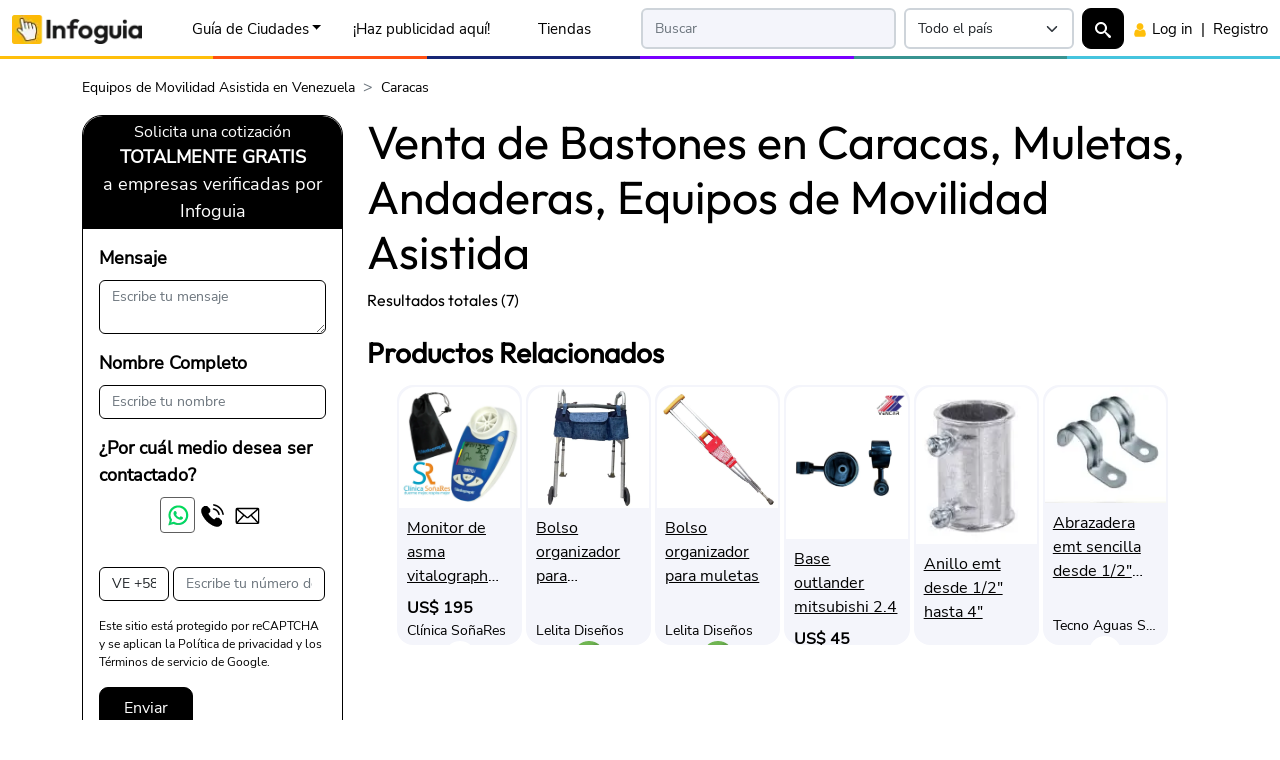

--- FILE ---
content_type: text/html;charset=UTF-8
request_url: https://infoguia.com/ct.asp?key=equipos-de-movilidad-asistida-caracas&cat=2843&ciud=41
body_size: 56095
content:
<!DOCTYPE html>
<html lang="es">
<head>
<link rel="preconnect" href="https://cdninfoguia.com" crossorigin>
<!-- Google Tag Manager --><script>(function(w,d,s,l,i){w[l]=w[l]||[];w[l].push({'gtm.start':new Date().getTime(),event:'gtm.js'});var f=d.getElementsByTagName(s)[0],j=d.createElement(s),dl=l!='dataLayer'?'&l='+l:'';j.async=true;j.src='https://www.googletagmanager.com/gtm.js?id='+i+dl;f.parentNode.insertBefore(j,f);})(window,document,'script','dataLayer','GTM-P754D8F');</script><!-- End Google Tag Manager --><meta charset="utf-8">
<title>Venta de Bastones en Caracas, Muletas en Caracas, Andaderas, Equipos de Movilidad Asistida | Infoguia Venezuela</title>
<meta name="robots" content="index, follow" />
<meta name="description" content="Venta de Equipos de Movilidad Asistida en Caracas, Venta de Bastones, Muletas y Andaderas en Caracas, Solicitar Cotización de Equipos para Discapacitados en Caracas" />
<meta property="fb:app_id" content="1649287882032632"/>
<meta name="viewport" content="width=device-width, initial-scale=1, minimum-scale=1">
<link rel="apple-touch-icon" sizes="180x180" href="/apple-touch-icon.png">
<link rel="icon" type="image/png" sizes="48x48" href="/favicon-48x48.png">
<link rel="icon" type="image/png" sizes="32x32" href="/favicon-32x32.png">
<link rel="icon" type="image/png" sizes="192x192" href="/android-chrome-192x192.png">
<link rel="icon" type="image/png" sizes="16x16" href="/favicon-16x16.png">
<link rel="manifest" href="/site.webmanifest">
<link rel="mask-icon" href="/safari-pinned-tab.svg" color="#5bbad5">
<meta name="msapplication-TileColor" content="#2d89ef">
<meta name="theme-color" content="#ffffff">
<link rel="preload" as="image" type="image/webp" href="https://cdninfoguia.com/ven/img/clients-ads/logos/company_free_tienda.webp">
<link rel="preload" as="font" type="font/woff" href="https://cdninfoguia.com/all-sites/assets/fonts/outfit-v6-latin-regular.woff2" crossorigin>
<link rel="preload" as="font" type="font/woff2" href="https://cdninfoguia.com/all-sites/assets/fonts/nunito-sans-v12-latin-regular.woff2" crossorigin>
<style>
     @font-face{font-family:Outfit;font-display:block;font-style:normal;font-weight:400;src:url('https://cdninfoguia.com/all-sites/assets/fonts/outfit-v6-latin-regular.woff2') format('woff2')}@font-face{font-family:'Nunito Sans';font-display:swap;font-style:normal;font-weight:400;src:url('https://cdninfoguia.com/all-sites/assets/fonts/nunito-sans-v12-latin-regular.woff2') format('woff2')}
     :root{--bs-font-sans-serif:"Nunito Sans",system-ui,-apple-system,"Segoe UI",Roboto,"Helvetica Neue","Noto Sans","Liberation Sans",Arial,sans-serif;--bs-font-monospace:SFMono-Regular,Menlo,Monaco,Consolas,"Liberation Mono","Courier New",monospace;--bs-body-font-family:var(--bs-font-sans-serif);--bs-body-font-size:1rem;--bs-body-font-weight:400;--bs-body-line-height:1.5;--img-hero-image: url('');--img-hero-image-mobile: url('');--height-navbar: 59px;}
     *,::after,::before{box-sizing:border-box}@media (prefers-reduced-motion:no-preference){:root{scroll-behavior:smooth}}body{margin:0;font-family:var(--bs-body-font-family);font-size:var(--bs-body-font-size);font-weight:var(--bs-body-font-weight);line-height:var(--bs-body-line-height);text-align:var(--bs-body-text-align);-webkit-text-size-adjust:100%;-webkit-tap-highlight-color:transparent}h1,h2,h3,h4,h5,h6{margin-top:0;margin-bottom:.5rem;font-family:Outfit,system-ui,-apple-system,"Segoe UI",Roboto,"Helvetica Neue","Noto Sans","Liberation Sans",Arial,sans-serif;font-weight:500;line-height:1.2}h1{font-size:calc(.6rem + 2.96875vmin)}@media (min-width:1024px) and (min-height:1024px){h1{font-size:2.5rem}}h2{font-size:calc(.575rem + 2.2265625vmin)}@media (min-width:1024px) and (min-height:1024px){h2{font-size:2rem}}h3{font-size:calc(.5625rem + 1.85546875vmin)}@media (min-width:1024px) and (min-height:1024px){h3{font-size:1.75rem}}h4{font-size:calc(.55rem + 1.484375vmin)}@media (min-width:1024px) and (min-height:1024px){h4{font-size:1.5rem}}h5{font-size:calc(.5375rem + 1.11328125vmin)}@media (min-width:1024px) and (min-height:1024px){h5{font-size:1.25rem}}h6{font-size:calc(.525rem + .7421875vmin)}@media (min-width:1024px) and (min-height:1024px){h6{font-size:1rem}}.fs-sub-title-card,.fs-sub-title-page,.fs-text-5,.fs-text-6,.fs-title-card,.fs-title-page,.fs-title-top,.outfit-no-title-class{font-family:Outfit,system-ui,-apple-system,"Segoe UI",Roboto,"Helvetica Neue","Noto Sans","Liberation Sans",Arial,sans-serif!important}p{margin-top:0;margin-bottom:0}ol,ul{padding-left:2rem}dl,ol,ul{margin-top:0;margin-bottom:1rem}ol ol,ol ul,ul ol,ul ul{margin-bottom:0}b,strong{font-weight:bolder}img,svg{vertical-align:middle}button{border-radius:0}button,input,optgroup,select,textarea{margin:0;font-family:inherit;font-size:inherit;line-height:inherit}select{word-wrap:normal}select:disabled{opacity:1}
     @media screen and (min-width:601px){.desk-hid{display:none!important}}@media screen and (max-width:600px){.mob-hid{display:none!important}}@media screen and (min-width:991px){.desk-hid-lg{display:none!important}}@media screen and (max-width:992px){.mob-hid-lg{display:none!important}}
     .navform.opacity-0,.search-overlay{pointer-events:none}.menu-sso-block,.search-content,.search-overlay{opacity:0;transition:opacity .4s,transform .4s}.hidden-overlay,.search-overlay.d-none{opacity:0;pointer-events:none}.search-overlay{position:fixed;top:0;left:0;width:100%;height:100%;background:rgba(255,255,255,.96);z-index:9999;display:flex;align-items:flex-start;padding-top:4rem;justify-content:center;transform:scale(.95)}.menu-sso-block.show,.search-overlay.show .search-content{opacity:1;transform:translateY(0)}.menu-sso-block{display:none;transform:translateY(-10px)}
     @media screen and (max-width:767px){.mob-hid{display:none!important}}@media screen and (min-width:768px){.desk-hid{display:none!important}}@media screen and (min-width:600px) and (max-width:767px){.desk-hid{display:flex!important}}
     body{padding-top:3.7rem;}     ins.adsbygoogle[data-ad-status="unfilled"]{display: none !important;}
     .container,.container-fluid,.container-lg,.container-md,.container-sm,.container-xl,.container-xxl{--bs-gutter-x:1.5rem;--bs-gutter-y:0;width:100%;padding-right:calc(var(--bs-gutter-x) * .5);padding-left:calc(var(--bs-gutter-x) * .5);margin-right:auto;margin-left:auto}@media (min-width:576px){.container,.container-sm{max-width:540px}}@media (min-width:768px){.container,.container-md,.container-sm{max-width:720px}}@media (min-width:992px){.container,.container-lg,.container-md,.container-sm{max-width:960px}}@media (min-width:1200px){.container,.container-lg,.container-md,.container-sm,.container-xl{max-width:1140px}}@media (min-width:1400px){.container,.container-lg,.container-md,.container-sm,.container-xl,.container-xxl{max-width:1320px}}
     .d-inline{display:inline!important}.d-block{display:block!important}.d-flex{display:flex!important}.d-none{display:none!important}.align-items-center{align-items:center!important}.m-0{margin:0!important}.m-1{margin:.25rem!important}.m-2{margin:.5rem!important}.m-3{margin:1rem!important}.m-4{margin:1.5rem!important}.m-5{margin:3rem!important}.m-6{margin:5rem!important}.m-7{margin:6rem!important}.m-8{margin:7rem!important}.m-auto{margin:auto!important}.mx-0{margin-right:0!important;margin-left:0!important}.mx-1{margin-right:.25rem!important;margin-left:.25rem!important}.mx-2{margin-right:.5rem!important;margin-left:.5rem!important}.mx-3{margin-right:1rem!important;margin-left:1rem!important}.mx-4{margin-right:1.5rem!important;margin-left:1.5rem!important}.mx-5{margin-right:3rem!important;margin-left:3rem!important}.mx-6{margin-right:5rem!important;margin-left:5rem!important}.mx-7{margin-right:6rem!important;margin-left:6rem!important}.mx-8{margin-right:7rem!important;margin-left:7rem!important}.mx-auto{margin-right:auto!important;margin-left:auto!important}.my-0{margin-top:0!important;margin-bottom:0!important}.my-1{margin-top:.25rem!important;margin-bottom:.25rem!important}.my-2{margin-top:.5rem!important;margin-bottom:.5rem!important}.my-3{margin-top:1rem!important;margin-bottom:1rem!important}.my-4{margin-top:1.5rem!important;margin-bottom:1.5rem!important}.my-5{margin-top:3rem!important;margin-bottom:3rem!important}.my-6{margin-top:5rem!important;margin-bottom:5rem!important}.my-7{margin-top:6rem!important;margin-bottom:6rem!important}.my-8{margin-top:7rem!important;margin-bottom:7rem!important}.my-auto{margin-top:auto!important;margin-bottom:auto!important}.mt-0{margin-top:0!important}.mt-1{margin-top:.25rem!important}.mt-2{margin-top:.5rem!important}.mt-3{margin-top:1rem!important}.mt-4{margin-top:1.5rem!important}.mt-5{margin-top:3rem!important}.mt-6{margin-top:5rem!important}.mt-7{margin-top:6rem!important}.mt-8{margin-top:7rem!important}.mt-auto{margin-top:auto!important}.me-0{margin-right:0!important}.me-1{margin-right:.25rem!important}.me-2{margin-right:.5rem!important}.me-3{margin-right:1rem!important}.me-4{margin-right:1.5rem!important}.me-5{margin-right:3rem!important}.me-6{margin-right:5rem!important}.me-7{margin-right:6rem!important}.me-8{margin-right:7rem!important}.me-auto{margin-right:auto!important}.mb-0{margin-bottom:0!important}.mb-1{margin-bottom:.25rem!important}.mb-2{margin-bottom:.5rem!important}.mb-3{margin-bottom:1rem!important}.mb-4{margin-bottom:1.5rem!important}.mb-5{margin-bottom:3rem!important}.mb-6{margin-bottom:5rem!important}.mb-7{margin-bottom:6rem!important}.mb-8{margin-bottom:7rem!important}.mb-auto{margin-bottom:auto!important}.ms-0{margin-left:0!important}.ms-1{margin-left:.25rem!important}.ms-2{margin-left:.5rem!important}.ms-3{margin-left:1rem!important}.ms-4{margin-left:1.5rem!important}.ms-5{margin-left:3rem!important}.ms-6{margin-left:5rem!important}.ms-7{margin-left:6rem!important}.ms-8{margin-left:7rem!important}.ms-auto{margin-left:auto!important}.p-0{padding:0!important}.p-1{padding:.25rem!important}.p-2{padding:.5rem!important}.p-3{padding:1rem!important}.p-4{padding:1.5rem!important}.p-5{padding:3rem!important}.p-6{padding:5rem!important}.p-7{padding:6rem!important}.p-8{padding:7rem!important}.px-0{padding-right:0!important;padding-left:0!important}.px-1{padding-right:.25rem!important;padding-left:.25rem!important}.px-2{padding-right:.5rem!important;padding-left:.5rem!important}.px-3{padding-right:1rem!important;padding-left:1rem!important}.px-4{padding-right:1.5rem!important;padding-left:1.5rem!important}.px-5{padding-right:3rem!important;padding-left:3rem!important}.px-6{padding-right:5rem!important;padding-left:5rem!important}.px-7{padding-right:6rem!important;padding-left:6rem!important}.px-8{padding-right:7rem!important;padding-left:7rem!important}.py-0{padding-top:0!important;padding-bottom:0!important}.py-1{padding-top:.25rem!important;padding-bottom:.25rem!important}.py-2{padding-top:.5rem!important;padding-bottom:.5rem!important}.py-3{padding-top:1rem!important;padding-bottom:1rem!important}.py-4{padding-top:1.5rem!important;padding-bottom:1.5rem!important}.py-5{padding-top:3rem!important;padding-bottom:3rem!important}.py-6{padding-top:5rem!important;padding-bottom:5rem!important}.py-7{padding-top:6rem!important;padding-bottom:6rem!important}.py-8{padding-top:7rem!important;padding-bottom:7rem!important}.pt-0{padding-top:0!important}.pt-1{padding-top:.25rem!important}.pt-2{padding-top:.5rem!important}.pt-3{padding-top:1rem!important}.pt-4{padding-top:1.5rem!important}.pt-5{padding-top:3rem!important}.pt-6{padding-top:5rem!important}.pt-7{padding-top:6rem!important}.pt-8{padding-top:7rem!important}.pe-0{padding-right:0!important}.pe-1{padding-right:.25rem!important}.pe-2{padding-right:.5rem!important}.pe-3{padding-right:1rem!important}.pe-4{padding-right:1.5rem!important}.pe-5{padding-right:3rem!important}.pe-6{padding-right:5rem!important}.pe-7{padding-right:6rem!important}.pe-8{padding-right:7rem!important}.pb-0{padding-bottom:0!important}.pb-1{padding-bottom:.25rem!important}.pb-2{padding-bottom:.5rem!important}.pb-3{padding-bottom:1rem!important}.pb-4{padding-bottom:1.5rem!important}.pb-5{padding-bottom:3rem!important}.pb-6{padding-bottom:5rem!important}.pb-7{padding-bottom:6rem!important}.pb-8{padding-bottom:7rem!important}.ps-0{padding-left:0!important}.ps-1{padding-left:.25rem!important}.ps-2{padding-left:.5rem!important}.ps-3{padding-left:1rem!important}.ps-4{padding-left:1.5rem!important}.ps-5{padding-left:3rem!important}.ps-6{padding-left:5rem!important}.ps-7{padding-left:6rem!important}.ps-8{padding-left:7rem!important}.fs-1{font-size:calc(.6rem + 2.96875vmin)!important}.fs-2{font-size:calc(.575rem + 2.2265625vmin)!important}.fs-3{font-size:calc(.5625rem + 1.85546875vmin)!important}.fs-4{font-size:calc(.55rem + 1.484375vmin)!important}.fs-5{font-size:calc(.5375rem + 1.11328125vmin)!important}.fs-6{font-size:calc(.525rem + .7421875vmin)!important}.fs-title-top{font-size:calc(.7125rem + 6.30859375vmin)!important}.fs-title-page{font-size:calc(.62rem + 3.5625vmin)!important}.fs-sub-title-page{font-size:calc(.595rem + 2.8203125vmin)!important}.fs-title-card{font-size:calc(.585rem + 2.5234375vmin)!important}.fs-sub-title-card{font-size:calc(.54rem + 1.1875vmin)!important}.fs-text-button{font-size:calc(.5125rem + .37109375vmin)!important}.fs-text-button-1{font-size:calc(.51875rem + .556640625vmin)!important}.fs-text-button-2{font-size:calc(.525rem + .7421875vmin)!important}.fs-text-0-9{font-size:calc(.5125rem + .37109375vmin)!important}.fs-text-1{font-size:calc(.519rem + .5640625vmin)!important}.fs-text-2{font-size:calc(.525rem + .7421875vmin)!important}.fs-text-3{font-size:calc(.53125rem + .927734375vmin)!important}.fs-text-4{font-size:calc(.5375rem + 1.11328125vmin)!important}.fs-text-5{font-size:calc(.553125rem + 1.5771484375vmin)!important}.fs-text-6{font-size:calc(.5625rem + 1.85546875vmin)!important}.fs-text-7{font-size:calc(.575rem + 2.2265625vmin)!important}@media (min-width:576px){.d-sm-inline{display:inline!important}.d-sm-block{display:block!important}.d-sm-flex{display:flex!important}.d-sm-none{display:none!important}.align-items-sm-center{align-items:center!important}.m-sm-0{margin:0!important}.m-sm-1{margin:.25rem!important}.m-sm-2{margin:.5rem!important}.m-sm-3{margin:1rem!important}.m-sm-4{margin:1.5rem!important}.m-sm-5{margin:3rem!important}.m-sm-6{margin:5rem!important}.m-sm-7{margin:6rem!important}.m-sm-8{margin:7rem!important}.m-sm-auto{margin:auto!important}.mx-sm-0{margin-right:0!important;margin-left:0!important}.mx-sm-1{margin-right:.25rem!important;margin-left:.25rem!important}.mx-sm-2{margin-right:.5rem!important;margin-left:.5rem!important}.mx-sm-3{margin-right:1rem!important;margin-left:1rem!important}.mx-sm-4{margin-right:1.5rem!important;margin-left:1.5rem!important}.mx-sm-5{margin-right:3rem!important;margin-left:3rem!important}.mx-sm-6{margin-right:5rem!important;margin-left:5rem!important}.mx-sm-7{margin-right:6rem!important;margin-left:6rem!important}.mx-sm-8{margin-right:7rem!important;margin-left:7rem!important}.mx-sm-auto{margin-right:auto!important;margin-left:auto!important}.my-sm-0{margin-top:0!important;margin-bottom:0!important}.my-sm-1{margin-top:.25rem!important;margin-bottom:.25rem!important}.my-sm-2{margin-top:.5rem!important;margin-bottom:.5rem!important}.my-sm-3{margin-top:1rem!important;margin-bottom:1rem!important}.my-sm-4{margin-top:1.5rem!important;margin-bottom:1.5rem!important}.my-sm-5{margin-top:3rem!important;margin-bottom:3rem!important}.my-sm-6{margin-top:5rem!important;margin-bottom:5rem!important}.my-sm-7{margin-top:6rem!important;margin-bottom:6rem!important}.my-sm-8{margin-top:7rem!important;margin-bottom:7rem!important}.my-sm-auto{margin-top:auto!important;margin-bottom:auto!important}.mt-sm-0{margin-top:0!important}.mt-sm-1{margin-top:.25rem!important}.mt-sm-2{margin-top:.5rem!important}.mt-sm-3{margin-top:1rem!important}.mt-sm-4{margin-top:1.5rem!important}.mt-sm-5{margin-top:3rem!important}.mt-sm-6{margin-top:5rem!important}.mt-sm-7{margin-top:6rem!important}.mt-sm-8{margin-top:7rem!important}.mt-sm-auto{margin-top:auto!important}.me-sm-0{margin-right:0!important}.me-sm-1{margin-right:.25rem!important}.me-sm-2{margin-right:.5rem!important}.me-sm-3{margin-right:1rem!important}.me-sm-4{margin-right:1.5rem!important}.me-sm-5{margin-right:3rem!important}.me-sm-6{margin-right:5rem!important}.me-sm-7{margin-right:6rem!important}.me-sm-8{margin-right:7rem!important}.me-sm-auto{margin-right:auto!important}.mb-sm-0{margin-bottom:0!important}.mb-sm-1{margin-bottom:.25rem!important}.mb-sm-2{margin-bottom:.5rem!important}.mb-sm-3{margin-bottom:1rem!important}.mb-sm-4{margin-bottom:1.5rem!important}.mb-sm-5{margin-bottom:3rem!important}.mb-sm-6{margin-bottom:5rem!important}.mb-sm-7{margin-bottom:6rem!important}.mb-sm-8{margin-bottom:7rem!important}.mb-sm-auto{margin-bottom:auto!important}.ms-sm-0{margin-left:0!important}.ms-sm-1{margin-left:.25rem!important}.ms-sm-2{margin-left:.5rem!important}.ms-sm-3{margin-left:1rem!important}.ms-sm-4{margin-left:1.5rem!important}.ms-sm-5{margin-left:3rem!important}.ms-sm-6{margin-left:5rem!important}.ms-sm-7{margin-left:6rem!important}.ms-sm-8{margin-left:7rem!important}.ms-sm-auto{margin-left:auto!important}.p-sm-0{padding:0!important}.p-sm-1{padding:.25rem!important}.p-sm-2{padding:.5rem!important}.p-sm-3{padding:1rem!important}.p-sm-4{padding:1.5rem!important}.p-sm-5{padding:3rem!important}.p-sm-6{padding:5rem!important}.p-sm-7{padding:6rem!important}.p-sm-8{padding:7rem!important}.px-sm-0{padding-right:0!important;padding-left:0!important}.px-sm-1{padding-right:.25rem!important;padding-left:.25rem!important}.px-sm-2{padding-right:.5rem!important;padding-left:.5rem!important}.px-sm-3{padding-right:1rem!important;padding-left:1rem!important}.px-sm-4{padding-right:1.5rem!important;padding-left:1.5rem!important}.px-sm-5{padding-right:3rem!important;padding-left:3rem!important}.px-sm-6{padding-right:5rem!important;padding-left:5rem!important}.px-sm-7{padding-right:6rem!important;padding-left:6rem!important}.px-sm-8{padding-right:7rem!important;padding-left:7rem!important}.py-sm-0{padding-top:0!important;padding-bottom:0!important}.py-sm-1{padding-top:.25rem!important;padding-bottom:.25rem!important}.py-sm-2{padding-top:.5rem!important;padding-bottom:.5rem!important}.py-sm-3{padding-top:1rem!important;padding-bottom:1rem!important}.py-sm-4{padding-top:1.5rem!important;padding-bottom:1.5rem!important}.py-sm-5{padding-top:3rem!important;padding-bottom:3rem!important}.py-sm-6{padding-top:5rem!important;padding-bottom:5rem!important}.py-sm-7{padding-top:6rem!important;padding-bottom:6rem!important}.py-sm-8{padding-top:7rem!important;padding-bottom:7rem!important}.pt-sm-0{padding-top:0!important}.pt-sm-1{padding-top:.25rem!important}.pt-sm-2{padding-top:.5rem!important}.pt-sm-3{padding-top:1rem!important}.pt-sm-4{padding-top:1.5rem!important}.pt-sm-5{padding-top:3rem!important}.pt-sm-6{padding-top:5rem!important}.pt-sm-7{padding-top:6rem!important}.pt-sm-8{padding-top:7rem!important}.pe-sm-0{padding-right:0!important}.pe-sm-1{padding-right:.25rem!important}.pe-sm-2{padding-right:.5rem!important}.pe-sm-3{padding-right:1rem!important}.pe-sm-4{padding-right:1.5rem!important}.pe-sm-5{padding-right:3rem!important}.pe-sm-6{padding-right:5rem!important}.pe-sm-7{padding-right:6rem!important}.pe-sm-8{padding-right:7rem!important}.pb-sm-0{padding-bottom:0!important}.pb-sm-1{padding-bottom:.25rem!important}.pb-sm-2{padding-bottom:.5rem!important}.pb-sm-3{padding-bottom:1rem!important}.pb-sm-4{padding-bottom:1.5rem!important}.pb-sm-5{padding-bottom:3rem!important}.pb-sm-6{padding-bottom:5rem!important}.pb-sm-7{padding-bottom:6rem!important}.pb-sm-8{padding-bottom:7rem!important}.ps-sm-0{padding-left:0!important}.ps-sm-1{padding-left:.25rem!important}.ps-sm-2{padding-left:.5rem!important}.ps-sm-3{padding-left:1rem!important}.ps-sm-4{padding-left:1.5rem!important}.ps-sm-5{padding-left:3rem!important}.ps-sm-6{padding-left:5rem!important}.ps-sm-7{padding-left:6rem!important}.ps-sm-8{padding-left:7rem!important}}@media (min-width:768px){.d-md-inline{display:inline!important}.d-md-block{display:block!important}.d-md-flex{display:flex!important}.d-md-none{display:none!important}.align-items-md-center{align-items:center!important}.m-md-0{margin:0!important}.m-md-1{margin:.25rem!important}.m-md-2{margin:.5rem!important}.m-md-3{margin:1rem!important}.m-md-4{margin:1.5rem!important}.m-md-5{margin:3rem!important}.m-md-6{margin:5rem!important}.m-md-7{margin:6rem!important}.m-md-8{margin:7rem!important}.m-md-auto{margin:auto!important}.mx-md-0{margin-right:0!important;margin-left:0!important}.mx-md-1{margin-right:.25rem!important;margin-left:.25rem!important}.mx-md-2{margin-right:.5rem!important;margin-left:.5rem!important}.mx-md-3{margin-right:1rem!important;margin-left:1rem!important}.mx-md-4{margin-right:1.5rem!important;margin-left:1.5rem!important}.mx-md-5{margin-right:3rem!important;margin-left:3rem!important}.mx-md-6{margin-right:5rem!important;margin-left:5rem!important}.mx-md-7{margin-right:6rem!important;margin-left:6rem!important}.mx-md-8{margin-right:7rem!important;margin-left:7rem!important}.mx-md-auto{margin-right:auto!important;margin-left:auto!important}.my-md-0{margin-top:0!important;margin-bottom:0!important}.my-md-1{margin-top:.25rem!important;margin-bottom:.25rem!important}.my-md-2{margin-top:.5rem!important;margin-bottom:.5rem!important}.my-md-3{margin-top:1rem!important;margin-bottom:1rem!important}.my-md-4{margin-top:1.5rem!important;margin-bottom:1.5rem!important}.my-md-5{margin-top:3rem!important;margin-bottom:3rem!important}.my-md-6{margin-top:5rem!important;margin-bottom:5rem!important}.my-md-7{margin-top:6rem!important;margin-bottom:6rem!important}.my-md-8{margin-top:7rem!important;margin-bottom:7rem!important}.my-md-auto{margin-top:auto!important;margin-bottom:auto!important}.mt-md-0{margin-top:0!important}.mt-md-1{margin-top:.25rem!important}.mt-md-2{margin-top:.5rem!important}.mt-md-3{margin-top:1rem!important}.mt-md-4{margin-top:1.5rem!important}.mt-md-5{margin-top:3rem!important}.mt-md-6{margin-top:5rem!important}.mt-md-7{margin-top:6rem!important}.mt-md-8{margin-top:7rem!important}.mt-md-auto{margin-top:auto!important}.me-md-0{margin-right:0!important}.me-md-1{margin-right:.25rem!important}.me-md-2{margin-right:.5rem!important}.me-md-3{margin-right:1rem!important}.me-md-4{margin-right:1.5rem!important}.me-md-5{margin-right:3rem!important}.me-md-6{margin-right:5rem!important}.me-md-7{margin-right:6rem!important}.me-md-8{margin-right:7rem!important}.me-md-auto{margin-right:auto!important}.mb-md-0{margin-bottom:0!important}.mb-md-1{margin-bottom:.25rem!important}.mb-md-2{margin-bottom:.5rem!important}.mb-md-3{margin-bottom:1rem!important}.mb-md-4{margin-bottom:1.5rem!important}.mb-md-5{margin-bottom:3rem!important}.mb-md-6{margin-bottom:5rem!important}.mb-md-7{margin-bottom:6rem!important}.mb-md-8{margin-bottom:7rem!important}.mb-md-auto{margin-bottom:auto!important}.ms-md-0{margin-left:0!important}.ms-md-1{margin-left:.25rem!important}.ms-md-2{margin-left:.5rem!important}.ms-md-3{margin-left:1rem!important}.ms-md-4{margin-left:1.5rem!important}.ms-md-5{margin-left:3rem!important}.ms-md-6{margin-left:5rem!important}.ms-md-7{margin-left:6rem!important}.ms-md-8{margin-left:7rem!important}.ms-md-auto{margin-left:auto!important}.p-md-0{padding:0!important}.p-md-1{padding:.25rem!important}.p-md-2{padding:.5rem!important}.p-md-3{padding:1rem!important}.p-md-4{padding:1.5rem!important}.p-md-5{padding:3rem!important}.p-md-6{padding:5rem!important}.p-md-7{padding:6rem!important}.p-md-8{padding:7rem!important}.px-md-0{padding-right:0!important;padding-left:0!important}.px-md-1{padding-right:.25rem!important;padding-left:.25rem!important}.px-md-2{padding-right:.5rem!important;padding-left:.5rem!important}.px-md-3{padding-right:1rem!important;padding-left:1rem!important}.px-md-4{padding-right:1.5rem!important;padding-left:1.5rem!important}.px-md-5{padding-right:3rem!important;padding-left:3rem!important}.px-md-6{padding-right:5rem!important;padding-left:5rem!important}.px-md-7{padding-right:6rem!important;padding-left:6rem!important}.px-md-8{padding-right:7rem!important;padding-left:7rem!important}.py-md-0{padding-top:0!important;padding-bottom:0!important}.py-md-1{padding-top:.25rem!important;padding-bottom:.25rem!important}.py-md-2{padding-top:.5rem!important;padding-bottom:.5rem!important}.py-md-3{padding-top:1rem!important;padding-bottom:1rem!important}.py-md-4{padding-top:1.5rem!important;padding-bottom:1.5rem!important}.py-md-5{padding-top:3rem!important;padding-bottom:3rem!important}.py-md-6{padding-top:5rem!important;padding-bottom:5rem!important}.py-md-7{padding-top:6rem!important;padding-bottom:6rem!important}.py-md-8{padding-top:7rem!important;padding-bottom:7rem!important}.pt-md-0{padding-top:0!important}.pt-md-1{padding-top:.25rem!important}.pt-md-2{padding-top:.5rem!important}.pt-md-3{padding-top:1rem!important}.pt-md-4{padding-top:1.5rem!important}.pt-md-5{padding-top:3rem!important}.pt-md-6{padding-top:5rem!important}.pt-md-7{padding-top:6rem!important}.pt-md-8{padding-top:7rem!important}.pe-md-0{padding-right:0!important}.pe-md-1{padding-right:.25rem!important}.pe-md-2{padding-right:.5rem!important}.pe-md-3{padding-right:1rem!important}.pe-md-4{padding-right:1.5rem!important}.pe-md-5{padding-right:3rem!important}.pe-md-6{padding-right:5rem!important}.pe-md-7{padding-right:6rem!important}.pe-md-8{padding-right:7rem!important}.pb-md-0{padding-bottom:0!important}.pb-md-1{padding-bottom:.25rem!important}.pb-md-2{padding-bottom:.5rem!important}.pb-md-3{padding-bottom:1rem!important}.pb-md-4{padding-bottom:1.5rem!important}.pb-md-5{padding-bottom:3rem!important}.pb-md-6{padding-bottom:5rem!important}.pb-md-7{padding-bottom:6rem!important}.pb-md-8{padding-bottom:7rem!important}.ps-md-0{padding-left:0!important}.ps-md-1{padding-left:.25rem!important}.ps-md-2{padding-left:.5rem!important}.ps-md-3{padding-left:1rem!important}.ps-md-4{padding-left:1.5rem!important}.ps-md-5{padding-left:3rem!important}.ps-md-6{padding-left:5rem!important}.ps-md-7{padding-left:6rem!important}.ps-md-8{padding-left:7rem!important}}     @media (min-width:992px){.d-lg-inline{display:inline!important}.d-lg-block{display:block!important}.d-lg-flex{display:flex!important}.d-lg-none{display:none!important}.align-items-lg-center{align-items:center!important}.m-lg-0{margin:0!important}.m-lg-1{margin:.25rem!important}.m-lg-2{margin:.5rem!important}.m-lg-3{margin:1rem!important}.m-lg-4{margin:1.5rem!important}.m-lg-5{margin:3rem!important}.m-lg-6{margin:5rem!important}.m-lg-7{margin:6rem!important}.m-lg-8{margin:7rem!important}.m-lg-auto{margin:auto!important}.mx-lg-0{margin-right:0!important;margin-left:0!important}.mx-lg-1{margin-right:.25rem!important;margin-left:.25rem!important}.mx-lg-2{margin-right:.5rem!important;margin-left:.5rem!important}.mx-lg-3{margin-right:1rem!important;margin-left:1rem!important}.mx-lg-4{margin-right:1.5rem!important;margin-left:1.5rem!important}.mx-lg-5{margin-right:3rem!important;margin-left:3rem!important}.mx-lg-6{margin-right:5rem!important;margin-left:5rem!important}.mx-lg-7{margin-right:6rem!important;margin-left:6rem!important}.mx-lg-8{margin-right:7rem!important;margin-left:7rem!important}.mx-lg-auto{margin-right:auto!important;margin-left:auto!important}.my-lg-0{margin-top:0!important;margin-bottom:0!important}.my-lg-1{margin-top:.25rem!important;margin-bottom:.25rem!important}.my-lg-2{margin-top:.5rem!important;margin-bottom:.5rem!important}.my-lg-3{margin-top:1rem!important;margin-bottom:1rem!important}.my-lg-4{margin-top:1.5rem!important;margin-bottom:1.5rem!important}.my-lg-5{margin-top:3rem!important;margin-bottom:3rem!important}.my-lg-6{margin-top:5rem!important;margin-bottom:5rem!important}.my-lg-7{margin-top:6rem!important;margin-bottom:6rem!important}.my-lg-8{margin-top:7rem!important;margin-bottom:7rem!important}.my-lg-auto{margin-top:auto!important;margin-bottom:auto!important}.mt-lg-0{margin-top:0!important}.mt-lg-1{margin-top:.25rem!important}.mt-lg-2{margin-top:.5rem!important}.mt-lg-3{margin-top:1rem!important}.mt-lg-4{margin-top:1.5rem!important}.mt-lg-5{margin-top:3rem!important}.mt-lg-6{margin-top:5rem!important}.mt-lg-7{margin-top:6rem!important}.mt-lg-8{margin-top:7rem!important}.mt-lg-auto{margin-top:auto!important}.me-lg-0{margin-right:0!important}.me-lg-1{margin-right:.25rem!important}.me-lg-2{margin-right:.5rem!important}.me-lg-3{margin-right:1rem!important}.me-lg-4{margin-right:1.5rem!important}.me-lg-5{margin-right:3rem!important}.me-lg-6{margin-right:5rem!important}.me-lg-7{margin-right:6rem!important}.me-lg-8{margin-right:7rem!important}.me-lg-auto{margin-right:auto!important}.mb-lg-0{margin-bottom:0!important}.mb-lg-1{margin-bottom:.25rem!important}.mb-lg-2{margin-bottom:.5rem!important}.mb-lg-3{margin-bottom:1rem!important}.mb-lg-4{margin-bottom:1.5rem!important}.mb-lg-5{margin-bottom:3rem!important}.mb-lg-6{margin-bottom:5rem!important}.mb-lg-7{margin-bottom:6rem!important}.mb-lg-8{margin-bottom:7rem!important}.mb-lg-auto{margin-bottom:auto!important}.ms-lg-0{margin-left:0!important}.ms-lg-1{margin-left:.25rem!important}.ms-lg-2{margin-left:.5rem!important}.ms-lg-3{margin-left:1rem!important}.ms-lg-4{margin-left:1.5rem!important}.ms-lg-5{margin-left:3rem!important}.ms-lg-6{margin-left:5rem!important}.ms-lg-7{margin-left:6rem!important}.ms-lg-8{margin-left:7rem!important}.ms-lg-auto{margin-left:auto!important}.p-lg-0{padding:0!important}.p-lg-1{padding:.25rem!important}.p-lg-2{padding:.5rem!important}.p-lg-3{padding:1rem!important}.p-lg-4{padding:1.5rem!important}.p-lg-5{padding:3rem!important}.p-lg-6{padding:5rem!important}.p-lg-7{padding:6rem!important}.p-lg-8{padding:7rem!important}.px-lg-0{padding-right:0!important;padding-left:0!important}.px-lg-1{padding-right:.25rem!important;padding-left:.25rem!important}.px-lg-2{padding-right:.5rem!important;padding-left:.5rem!important}.px-lg-3{padding-right:1rem!important;padding-left:1rem!important}.px-lg-4{padding-right:1.5rem!important;padding-left:1.5rem!important}.px-lg-5{padding-right:3rem!important;padding-left:3rem!important}.px-lg-6{padding-right:5rem!important;padding-left:5rem!important}.px-lg-7{padding-right:6rem!important;padding-left:6rem!important}.px-lg-8{padding-right:7rem!important;padding-left:7rem!important}.py-lg-0{padding-top:0!important;padding-bottom:0!important}.py-lg-1{padding-top:.25rem!important;padding-bottom:.25rem!important}.py-lg-2{padding-top:.5rem!important;padding-bottom:.5rem!important}.py-lg-3{padding-top:1rem!important;padding-bottom:1rem!important}.py-lg-4{padding-top:1.5rem!important;padding-bottom:1.5rem!important}.py-lg-5{padding-top:3rem!important;padding-bottom:3rem!important}.py-lg-6{padding-top:5rem!important;padding-bottom:5rem!important}.py-lg-7{padding-top:6rem!important;padding-bottom:6rem!important}.py-lg-8{padding-top:7rem!important;padding-bottom:7rem!important}.pt-lg-0{padding-top:0!important}.pt-lg-1{padding-top:.25rem!important}.pt-lg-2{padding-top:.5rem!important}.pt-lg-3{padding-top:1rem!important}.pt-lg-4{padding-top:1.5rem!important}.pt-lg-5{padding-top:3rem!important}.pt-lg-6{padding-top:5rem!important}.pt-lg-7{padding-top:6rem!important}.pt-lg-8{padding-top:7rem!important}.pe-lg-0{padding-right:0!important}.pe-lg-1{padding-right:.25rem!important}.pe-lg-2{padding-right:.5rem!important}.pe-lg-3{padding-right:1rem!important}.pe-lg-4{padding-right:1.5rem!important}.pe-lg-5{padding-right:3rem!important}.pe-lg-6{padding-right:5rem!important}.pe-lg-7{padding-right:6rem!important}.pe-lg-8{padding-right:7rem!important}.pb-lg-0{padding-bottom:0!important}.pb-lg-1{padding-bottom:.25rem!important}.pb-lg-2{padding-bottom:.5rem!important}.pb-lg-3{padding-bottom:1rem!important}.pb-lg-4{padding-bottom:1.5rem!important}.pb-lg-5{padding-bottom:3rem!important}.pb-lg-6{padding-bottom:5rem!important}.pb-lg-7{padding-bottom:6rem!important}.pb-lg-8{padding-bottom:7rem!important}.ps-lg-0{padding-left:0!important}.ps-lg-1{padding-left:.25rem!important}.ps-lg-2{padding-left:.5rem!important}.ps-lg-3{padding-left:1rem!important}.ps-lg-4{padding-left:1.5rem!important}.ps-lg-5{padding-left:3rem!important}.ps-lg-6{padding-left:5rem!important}.ps-lg-7{padding-left:6rem!important}.ps-lg-8{padding-left:7rem!important}}@media (min-width:1200px){.d-xl-inline{display:inline!important}.d-xl-block{display:block!important}.d-xl-flex{display:flex!important}.d-xl-none{display:none!important}.align-items-xl-center{align-items:center!important}.m-xl-0{margin:0!important}.m-xl-1{margin:.25rem!important}.m-xl-2{margin:.5rem!important}.m-xl-3{margin:1rem!important}.m-xl-4{margin:1.5rem!important}.m-xl-5{margin:3rem!important}.m-xl-6{margin:5rem!important}.m-xl-7{margin:6rem!important}.m-xl-8{margin:7rem!important}.m-xl-auto{margin:auto!important}.mx-xl-0{margin-right:0!important;margin-left:0!important}.mx-xl-1{margin-right:.25rem!important;margin-left:.25rem!important}.mx-xl-2{margin-right:.5rem!important;margin-left:.5rem!important}.mx-xl-3{margin-right:1rem!important;margin-left:1rem!important}.mx-xl-4{margin-right:1.5rem!important;margin-left:1.5rem!important}.mx-xl-5{margin-right:3rem!important;margin-left:3rem!important}.mx-xl-6{margin-right:5rem!important;margin-left:5rem!important}.mx-xl-7{margin-right:6rem!important;margin-left:6rem!important}.mx-xl-8{margin-right:7rem!important;margin-left:7rem!important}.mx-xl-auto{margin-right:auto!important;margin-left:auto!important}.my-xl-0{margin-top:0!important;margin-bottom:0!important}.my-xl-1{margin-top:.25rem!important;margin-bottom:.25rem!important}.my-xl-2{margin-top:.5rem!important;margin-bottom:.5rem!important}.my-xl-3{margin-top:1rem!important;margin-bottom:1rem!important}.my-xl-4{margin-top:1.5rem!important;margin-bottom:1.5rem!important}.my-xl-5{margin-top:3rem!important;margin-bottom:3rem!important}.my-xl-6{margin-top:5rem!important;margin-bottom:5rem!important}.my-xl-7{margin-top:6rem!important;margin-bottom:6rem!important}.my-xl-8{margin-top:7rem!important;margin-bottom:7rem!important}.my-xl-auto{margin-top:auto!important;margin-bottom:auto!important}.mt-xl-0{margin-top:0!important}.mt-xl-1{margin-top:.25rem!important}.mt-xl-2{margin-top:.5rem!important}.mt-xl-3{margin-top:1rem!important}.mt-xl-4{margin-top:1.5rem!important}.mt-xl-5{margin-top:3rem!important}.mt-xl-6{margin-top:5rem!important}.mt-xl-7{margin-top:6rem!important}.mt-xl-8{margin-top:7rem!important}.mt-xl-auto{margin-top:auto!important}.me-xl-0{margin-right:0!important}.me-xl-1{margin-right:.25rem!important}.me-xl-2{margin-right:.5rem!important}.me-xl-3{margin-right:1rem!important}.me-xl-4{margin-right:1.5rem!important}.me-xl-5{margin-right:3rem!important}.me-xl-6{margin-right:5rem!important}.me-xl-7{margin-right:6rem!important}.me-xl-8{margin-right:7rem!important}.me-xl-auto{margin-right:auto!important}.mb-xl-0{margin-bottom:0!important}.mb-xl-1{margin-bottom:.25rem!important}.mb-xl-2{margin-bottom:.5rem!important}.mb-xl-3{margin-bottom:1rem!important}.mb-xl-4{margin-bottom:1.5rem!important}.mb-xl-5{margin-bottom:3rem!important}.mb-xl-6{margin-bottom:5rem!important}.mb-xl-7{margin-bottom:6rem!important}.mb-xl-8{margin-bottom:7rem!important}.mb-xl-auto{margin-bottom:auto!important}.ms-xl-0{margin-left:0!important}.ms-xl-1{margin-left:.25rem!important}.ms-xl-2{margin-left:.5rem!important}.ms-xl-3{margin-left:1rem!important}.ms-xl-4{margin-left:1.5rem!important}.ms-xl-5{margin-left:3rem!important}.ms-xl-6{margin-left:5rem!important}.ms-xl-7{margin-left:6rem!important}.ms-xl-8{margin-left:7rem!important}.ms-xl-auto{margin-left:auto!important}.p-xl-0{padding:0!important}.p-xl-1{padding:.25rem!important}.p-xl-2{padding:.5rem!important}.p-xl-3{padding:1rem!important}.p-xl-4{padding:1.5rem!important}.p-xl-5{padding:3rem!important}.p-xl-6{padding:5rem!important}.p-xl-7{padding:6rem!important}.p-xl-8{padding:7rem!important}.px-xl-0{padding-right:0!important;padding-left:0!important}.px-xl-1{padding-right:.25rem!important;padding-left:.25rem!important}.px-xl-2{padding-right:.5rem!important;padding-left:.5rem!important}.px-xl-3{padding-right:1rem!important;padding-left:1rem!important}.px-xl-4{padding-right:1.5rem!important;padding-left:1.5rem!important}.px-xl-5{padding-right:3rem!important;padding-left:3rem!important}.px-xl-6{padding-right:5rem!important;padding-left:5rem!important}.px-xl-7{padding-right:6rem!important;padding-left:6rem!important}.px-xl-8{padding-right:7rem!important;padding-left:7rem!important}.py-xl-0{padding-top:0!important;padding-bottom:0!important}.py-xl-1{padding-top:.25rem!important;padding-bottom:.25rem!important}.py-xl-2{padding-top:.5rem!important;padding-bottom:.5rem!important}.py-xl-3{padding-top:1rem!important;padding-bottom:1rem!important}.py-xl-4{padding-top:1.5rem!important;padding-bottom:1.5rem!important}.py-xl-5{padding-top:3rem!important;padding-bottom:3rem!important}.py-xl-6{padding-top:5rem!important;padding-bottom:5rem!important}.py-xl-7{padding-top:6rem!important;padding-bottom:6rem!important}.py-xl-8{padding-top:7rem!important;padding-bottom:7rem!important}.pt-xl-0{padding-top:0!important}.pt-xl-1{padding-top:.25rem!important}.pt-xl-2{padding-top:.5rem!important}.pt-xl-3{padding-top:1rem!important}.pt-xl-4{padding-top:1.5rem!important}.pt-xl-5{padding-top:3rem!important}.pt-xl-6{padding-top:5rem!important}.pt-xl-7{padding-top:6rem!important}.pt-xl-8{padding-top:7rem!important}.pe-xl-0{padding-right:0!important}.pe-xl-1{padding-right:.25rem!important}.pe-xl-2{padding-right:.5rem!important}.pe-xl-3{padding-right:1rem!important}.pe-xl-4{padding-right:1.5rem!important}.pe-xl-5{padding-right:3rem!important}.pe-xl-6{padding-right:5rem!important}.pe-xl-7{padding-right:6rem!important}.pe-xl-8{padding-right:7rem!important}.pb-xl-0{padding-bottom:0!important}.pb-xl-1{padding-bottom:.25rem!important}.pb-xl-2{padding-bottom:.5rem!important}.pb-xl-3{padding-bottom:1rem!important}.pb-xl-4{padding-bottom:1.5rem!important}.pb-xl-5{padding-bottom:3rem!important}.pb-xl-6{padding-bottom:5rem!important}.pb-xl-7{padding-bottom:6rem!important}.pb-xl-8{padding-bottom:7rem!important}.ps-xl-0{padding-left:0!important}.ps-xl-1{padding-left:.25rem!important}.ps-xl-2{padding-left:.5rem!important}.ps-xl-3{padding-left:1rem!important}.ps-xl-4{padding-left:1.5rem!important}.ps-xl-5{padding-left:3rem!important}.ps-xl-6{padding-left:5rem!important}.ps-xl-7{padding-left:6rem!important}.ps-xl-8{padding-left:7rem!important}}@media (min-width:1400px){.d-xxl-inline{display:inline!important}.d-xxl-block{display:block!important}.d-xxl-flex{display:flex!important}.d-xxl-none{display:none!important}.align-items-xxl-center{align-items:center!important}.m-xxl-0{margin:0!important}.m-xxl-1{margin:.25rem!important}.m-xxl-2{margin:.5rem!important}.m-xxl-3{margin:1rem!important}.m-xxl-4{margin:1.5rem!important}.m-xxl-5{margin:3rem!important}.m-xxl-6{margin:5rem!important}.m-xxl-7{margin:6rem!important}.m-xxl-8{margin:7rem!important}.m-xxl-auto{margin:auto!important}.mx-xxl-0{margin-right:0!important;margin-left:0!important}.mx-xxl-1{margin-right:.25rem!important;margin-left:.25rem!important}.mx-xxl-2{margin-right:.5rem!important;margin-left:.5rem!important}.mx-xxl-3{margin-right:1rem!important;margin-left:1rem!important}.mx-xxl-4{margin-right:1.5rem!important;margin-left:1.5rem!important}.mx-xxl-5{margin-right:3rem!important;margin-left:3rem!important}.mx-xxl-6{margin-right:5rem!important;margin-left:5rem!important}.mx-xxl-7{margin-right:6rem!important;margin-left:6rem!important}.mx-xxl-8{margin-right:7rem!important;margin-left:7rem!important}.mx-xxl-auto{margin-right:auto!important;margin-left:auto!important}.my-xxl-0{margin-top:0!important;margin-bottom:0!important}.my-xxl-1{margin-top:.25rem!important;margin-bottom:.25rem!important}.my-xxl-2{margin-top:.5rem!important;margin-bottom:.5rem!important}.my-xxl-3{margin-top:1rem!important;margin-bottom:1rem!important}.my-xxl-4{margin-top:1.5rem!important;margin-bottom:1.5rem!important}.my-xxl-5{margin-top:3rem!important;margin-bottom:3rem!important}.my-xxl-6{margin-top:5rem!important;margin-bottom:5rem!important}.my-xxl-7{margin-top:6rem!important;margin-bottom:6rem!important}.my-xxl-8{margin-top:7rem!important;margin-bottom:7rem!important}.my-xxl-auto{margin-top:auto!important;margin-bottom:auto!important}.mt-xxl-0{margin-top:0!important}.mt-xxl-1{margin-top:.25rem!important}.mt-xxl-2{margin-top:.5rem!important}.mt-xxl-3{margin-top:1rem!important}.mt-xxl-4{margin-top:1.5rem!important}.mt-xxl-5{margin-top:3rem!important}.mt-xxl-6{margin-top:5rem!important}.mt-xxl-7{margin-top:6rem!important}.mt-xxl-8{margin-top:7rem!important}.mt-xxl-auto{margin-top:auto!important}.me-xxl-0{margin-right:0!important}.me-xxl-1{margin-right:.25rem!important}.me-xxl-2{margin-right:.5rem!important}.me-xxl-3{margin-right:1rem!important}.me-xxl-4{margin-right:1.5rem!important}.me-xxl-5{margin-right:3rem!important}.me-xxl-6{margin-right:5rem!important}.me-xxl-7{margin-right:6rem!important}.me-xxl-8{margin-right:7rem!important}.me-xxl-auto{margin-right:auto!important}.mb-xxl-0{margin-bottom:0!important}.mb-xxl-1{margin-bottom:.25rem!important}.mb-xxl-2{margin-bottom:.5rem!important}.mb-xxl-3{margin-bottom:1rem!important}.mb-xxl-4{margin-bottom:1.5rem!important}.mb-xxl-5{margin-bottom:3rem!important}.mb-xxl-6{margin-bottom:5rem!important}.mb-xxl-7{margin-bottom:6rem!important}.mb-xxl-8{margin-bottom:7rem!important}.mb-xxl-auto{margin-bottom:auto!important}.ms-xxl-0{margin-left:0!important}.ms-xxl-1{margin-left:.25rem!important}.ms-xxl-2{margin-left:.5rem!important}.ms-xxl-3{margin-left:1rem!important}.ms-xxl-4{margin-left:1.5rem!important}.ms-xxl-5{margin-left:3rem!important}.ms-xxl-6{margin-left:5rem!important}.ms-xxl-7{margin-left:6rem!important}.ms-xxl-8{margin-left:7rem!important}.ms-xxl-auto{margin-left:auto!important}.p-xxl-0{padding:0!important}.p-xxl-1{padding:.25rem!important}.p-xxl-2{padding:.5rem!important}.p-xxl-3{padding:1rem!important}.p-xxl-4{padding:1.5rem!important}.p-xxl-5{padding:3rem!important}.p-xxl-6{padding:5rem!important}.p-xxl-7{padding:6rem!important}.p-xxl-8{padding:7rem!important}.px-xxl-0{padding-right:0!important;padding-left:0!important}.px-xxl-1{padding-right:.25rem!important;padding-left:.25rem!important}.px-xxl-2{padding-right:.5rem!important;padding-left:.5rem!important}.px-xxl-3{padding-right:1rem!important;padding-left:1rem!important}.px-xxl-4{padding-right:1.5rem!important;padding-left:1.5rem!important}.px-xxl-5{padding-right:3rem!important;padding-left:3rem!important}.px-xxl-6{padding-right:5rem!important;padding-left:5rem!important}.px-xxl-7{padding-right:6rem!important;padding-left:6rem!important}.px-xxl-8{padding-right:7rem!important;padding-left:7rem!important}.py-xxl-0{padding-top:0!important;padding-bottom:0!important}.py-xxl-1{padding-top:.25rem!important;padding-bottom:.25rem!important}.py-xxl-2{padding-top:.5rem!important;padding-bottom:.5rem!important}.py-xxl-3{padding-top:1rem!important;padding-bottom:1rem!important}.py-xxl-4{padding-top:1.5rem!important;padding-bottom:1.5rem!important}.py-xxl-5{padding-top:3rem!important;padding-bottom:3rem!important}.py-xxl-6{padding-top:5rem!important;padding-bottom:5rem!important}.py-xxl-7{padding-top:6rem!important;padding-bottom:6rem!important}.py-xxl-8{padding-top:7rem!important;padding-bottom:7rem!important}.pt-xxl-0{padding-top:0!important}.pt-xxl-1{padding-top:.25rem!important}.pt-xxl-2{padding-top:.5rem!important}.pt-xxl-3{padding-top:1rem!important}.pt-xxl-4{padding-top:1.5rem!important}.pt-xxl-5{padding-top:3rem!important}.pt-xxl-6{padding-top:5rem!important}.pt-xxl-7{padding-top:6rem!important}.pt-xxl-8{padding-top:7rem!important}.pe-xxl-0{padding-right:0!important}.pe-xxl-1{padding-right:.25rem!important}.pe-xxl-2{padding-right:.5rem!important}.pe-xxl-3{padding-right:1rem!important}.pe-xxl-4{padding-right:1.5rem!important}.pe-xxl-5{padding-right:3rem!important}.pe-xxl-6{padding-right:5rem!important}.pe-xxl-7{padding-right:6rem!important}.pe-xxl-8{padding-right:7rem!important}.pb-xxl-0{padding-bottom:0!important}.pb-xxl-1{padding-bottom:.25rem!important}.pb-xxl-2{padding-bottom:.5rem!important}.pb-xxl-3{padding-bottom:1rem!important}.pb-xxl-4{padding-bottom:1.5rem!important}.pb-xxl-5{padding-bottom:3rem!important}.pb-xxl-6{padding-bottom:5rem!important}.pb-xxl-7{padding-bottom:6rem!important}.pb-xxl-8{padding-bottom:7rem!important}.ps-xxl-0{padding-left:0!important}.ps-xxl-1{padding-left:.25rem!important}.ps-xxl-2{padding-left:.5rem!important}.ps-xxl-3{padding-left:1rem!important}.ps-xxl-4{padding-left:1.5rem!important}.ps-xxl-5{padding-left:3rem!important}.ps-xxl-6{padding-left:5rem!important}.ps-xxl-7{padding-left:6rem!important}.ps-xxl-8{padding-left:7rem!important}}@media (min-width:1024px){.fs-1{font-size:2.5rem!important}.fs-2{font-size:2rem!important}.fs-3{font-size:1.75rem!important}.fs-4{font-size:1.5rem!important}.fs-5{font-size:1.25rem!important}.fs-6{font-size:1rem!important}.fs-title-top{font-size:4.75rem!important}.fs-title-page{font-size:2.9rem!important}.fs-sub-title-page{font-size:2.4rem!important}.fs-title-card{font-size:2.2rem!important}.fs-sub-title-card{font-size:1.3rem!important}.fs-text-button{font-size:.75rem!important}.fs-text-button-1{font-size:.875rem!important}.fs-text-button-2{font-size:1rem!important}.fs-text-0-9{font-size:.75rem!important}.fs-text-1{font-size:.88rem!important}.fs-text-2{font-size:1rem!important}.fs-text-3{font-size:1.125rem!important}.fs-text-4{font-size:1.25rem!important}.fs-text-5{font-size:1.5625rem!important}.fs-text-6{font-size:1.75rem!important}.fs-text-7{font-size:2rem!important}}     .row{--bs-gutter-x:1.5rem;--bs-gutter-y:0;display:flex;flex-wrap:wrap;margin-top:calc(-1 * var(--bs-gutter-y));margin-right:calc(-.5 * var(--bs-gutter-x));margin-left:calc(-.5 * var(--bs-gutter-x))}.row>*{flex-shrink:0;width:100%;max-width:100%;padding-right:calc(var(--bs-gutter-x) * .5);padding-left:calc(var(--bs-gutter-x) * .5);margin-top:var(--bs-gutter-y)}.col{flex:1 0 0%}.row-cols-auto>*{flex:0 0 auto;width:auto}.col-auto{flex:0 0 auto;width:auto}.col-1{flex:0 0 auto;width:8.33333333%}.col-2{flex:0 0 auto;width:16.66666667%}.col-3{flex:0 0 auto;width:25%}.col-4{flex:0 0 auto;width:33.33333333%}.col-5{flex:0 0 auto;width:41.66666667%}.col-6{flex:0 0 auto;width:50%}.col-7{flex:0 0 auto;width:58.33333333%}.col-8{flex:0 0 auto;width:66.66666667%}.col-9{flex:0 0 auto;width:75%}.col-10{flex:0 0 auto;width:83.33333333%}.col-11{flex:0 0 auto;width:91.66666667%}.col-12{flex:0 0 auto;width:100%}@media (min-width:576px){.col-sm{flex:1 0 0%}.row-cols-sm-auto>*{flex:0 0 auto;width:auto}.col-sm-auto{flex:0 0 auto;width:auto}.col-sm-1{flex:0 0 auto;width:8.33333333%}.col-sm-2{flex:0 0 auto;width:16.66666667%}.col-sm-3{flex:0 0 auto;width:25%}.col-sm-4{flex:0 0 auto;width:33.33333333%}.col-sm-5{flex:0 0 auto;width:41.66666667%}.col-sm-6{flex:0 0 auto;width:50%}.col-sm-7{flex:0 0 auto;width:58.33333333%}.col-sm-8{flex:0 0 auto;width:66.66666667%}.col-sm-9{flex:0 0 auto;width:75%}.col-sm-10{flex:0 0 auto;width:83.33333333%}.col-sm-11{flex:0 0 auto;width:91.66666667%}.col-sm-12{flex:0 0 auto;width:100%}}@media (min-width:768px){.col-md{flex:1 0 0%}.row-cols-md-auto>*{flex:0 0 auto;width:auto}.col-md-auto{flex:0 0 auto;width:auto}.col-md-1{flex:0 0 auto;width:8.33333333%}.col-md-2{flex:0 0 auto;width:16.66666667%}.col-md-3{flex:0 0 auto;width:25%}.col-md-4{flex:0 0 auto;width:33.33333333%}.col-md-5{flex:0 0 auto;width:41.66666667%}.col-md-6{flex:0 0 auto;width:50%}.col-md-7{flex:0 0 auto;width:58.33333333%}.col-md-8{flex:0 0 auto;width:66.66666667%}.col-md-9{flex:0 0 auto;width:75%}.col-md-10{flex:0 0 auto;width:83.33333333%}.col-md-11{flex:0 0 auto;width:91.66666667%}.col-md-12{flex:0 0 auto;width:100%}}@media (min-width:992px){.col-lg{flex:1 0 0%}.row-cols-lg-auto>*{flex:0 0 auto;width:auto}.col-lg-auto{flex:0 0 auto;width:auto}.col-lg-1{flex:0 0 auto;width:8.33333333%}.col-lg-2{flex:0 0 auto;width:16.66666667%}.col-lg-3{flex:0 0 auto;width:25%}.col-lg-4{flex:0 0 auto;width:33.33333333%}.col-lg-5{flex:0 0 auto;width:41.66666667%}.col-lg-6{flex:0 0 auto;width:50%}.col-lg-7{flex:0 0 auto;width:58.33333333%}.col-lg-8{flex:0 0 auto;width:66.66666667%}.col-lg-9{flex:0 0 auto;width:75%}.col-lg-10{flex:0 0 auto;width:83.33333333%}.col-lg-11{flex:0 0 auto;width:91.66666667%}.col-lg-12{flex:0 0 auto;width:100%}}@media (min-width:1200px){.col-xl{flex:1 0 0%}.row-cols-xl-auto>*{flex:0 0 auto;width:auto}.col-xl-auto{flex:0 0 auto;width:auto}.col-xl-1{flex:0 0 auto;width:8.33333333%}.col-xl-2{flex:0 0 auto;width:16.66666667%}.col-xl-3{flex:0 0 auto;width:25%}.col-xl-4{flex:0 0 auto;width:33.33333333%}.col-xl-5{flex:0 0 auto;width:41.66666667%}.col-xl-6{flex:0 0 auto;width:50%}.col-xl-7{flex:0 0 auto;width:58.33333333%}.col-xl-8{flex:0 0 auto;width:66.66666667%}.col-xl-9{flex:0 0 auto;width:75%}.col-xl-10{flex:0 0 auto;width:83.33333333%}.col-xl-11{flex:0 0 auto;width:91.66666667%}.col-xl-12{flex:0 0 auto;width:100%}}@media (min-width:1400px){.col-xxl{flex:1 0 0%}.row-cols-xxl-auto>*{flex:0 0 auto;width:auto}.col-xxl-auto{flex:0 0 auto;width:auto}.col-xxl-1{flex:0 0 auto;width:8.33333333%}.col-xxl-2{flex:0 0 auto;width:16.66666667%}.col-xxl-3{flex:0 0 auto;width:25%}.col-xxl-4{flex:0 0 auto;width:33.33333333%}.col-xxl-5{flex:0 0 auto;width:41.66666667%}.col-xxl-6{flex:0 0 auto;width:50%}.col-xxl-7{flex:0 0 auto;width:58.33333333%}.col-xxl-8{flex:0 0 auto;width:66.66666667%}.col-xxl-9{flex:0 0 auto;width:75%}.col-xxl-10{flex:0 0 auto;width:83.33333333%}.col-xxl-11{flex:0 0 auto;width:91.66666667%}.col-xxl-12{flex:0 0 auto;width:100%}}
     .nav{--bs-nav-link-padding-x:1rem;--bs-nav-link-padding-y:0.5rem;--bs-nav-link-font-weight: ;--bs-nav-link-color:var(--bs-link-color);--bs-nav-link-hover-color:var(--bs-link-hover-color);--bs-nav-link-disabled-color:#6c757d;display:flex;flex-wrap:wrap;padding-left:0;margin-bottom:0;list-style:none}.nav-link{display:block;padding:var(--bs-nav-link-padding-y) var(--bs-nav-link-padding-x);font-size:var(--bs-nav-link-font-size);font-weight:var(--bs-nav-link-font-weight);color:var(--bs-nav-link-color);transition:color .15s ease-in-out,background-color .15s ease-in-out,border-color .15s ease-in-out}@media (prefers-reduced-motion:reduce){.nav-link{transition:none}}.navbar{--bs-navbar-padding-x:0;--bs-navbar-padding-y:0.5rem;--bs-navbar-color:rgba(0, 0, 0, 0.55);--bs-navbar-hover-color:rgba(0, 0, 0, 0.7);--bs-navbar-disabled-color:rgba(0, 0, 0, 0.3);--bs-navbar-active-color:rgba(0, 0, 0, 0.9);--bs-navbar-brand-padding-y:0.3125rem;--bs-navbar-brand-margin-end:1rem;--bs-navbar-brand-font-size:1.25rem;--bs-navbar-brand-color:rgba(0, 0, 0, 0.9);--bs-navbar-brand-hover-color:rgba(0, 0, 0, 0.9);--bs-navbar-nav-link-padding-x:0.5rem;--bs-navbar-toggler-padding-y:0.25rem;--bs-navbar-toggler-padding-x:0.75rem;--bs-navbar-toggler-font-size:1.25rem;--bs-navbar-toggler-icon-bg:url("data:image/svg+xml,%3csvg xmlns='http://www.w3.org/2000/svg' viewBox='0 0 30 30'%3e%3cpath stroke='rgba%280, 0, 0, 0.55%29' stroke-linecap='round' stroke-miterlimit='10' stroke-width='2' d='M4 7h22M4 15h22M4 23h22'/%3e%3c/svg%3e");--bs-navbar-toggler-border-color:rgba(0, 0, 0, 0.1);--bs-navbar-toggler-border-radius:0.375rem;--bs-navbar-toggler-focus-width:0.25rem;--bs-navbar-toggler-transition:box-shadow 0.15s ease-in-out;position:relative;display:flex;flex-wrap:wrap;align-items:center;justify-content:space-between;padding:var(--bs-navbar-padding-y) var(--bs-navbar-padding-x)}.navbar>.container,.navbar>.container-fluid,.navbar>.container-lg,.navbar>.container-md,.navbar>.container-sm,.navbar>.container-xl,.navbar>.container-xxl{display:flex;flex-wrap:inherit;align-items:center;justify-content:space-between}.navbar-brand{padding-top:var(--bs-navbar-brand-padding-y);padding-bottom:var(--bs-navbar-brand-padding-y);margin-right:var(--bs-navbar-brand-margin-end);font-size:var(--bs-navbar-brand-font-size);color:var(--bs-navbar-brand-color);white-space:nowrap}.navbar-nav{--bs-nav-link-padding-x:0;--bs-nav-link-padding-y:0.5rem;--bs-nav-link-font-weight: ;--bs-nav-link-color:var(--bs-navbar-color);--bs-nav-link-hover-color:var(--bs-navbar-hover-color);--bs-nav-link-disabled-color:var(--bs-navbar-disabled-color);display:flex;flex-direction:column;padding-left:0;margin-bottom:0;list-style:none}.navbar-nav .nav-link.active,.navbar-nav .show>.nav-link{color:var(--bs-navbar-active-color)}.navbar-nav .dropdown-menu{position:static}.navbar-collapse{flex-basis:100%;flex-grow:1;align-items:center}.navbar-toggler{padding:var(--bs-navbar-toggler-padding-y) var(--bs-navbar-toggler-padding-x);font-size:var(--bs-navbar-toggler-font-size);line-height:1;color:var(--bs-navbar-color);background-color:transparent;border:0;border-radius:var(--bs-navbar-toggler-border-radius);transition:var(--bs-navbar-toggler-transition)}@media (prefers-reduced-motion:reduce){.navbar-toggler{transition:none}}.navbar-toggler-icon{display:inline-block;width:1.5em;height:1.5em;vertical-align:middle;background-image:var(--bs-navbar-toggler-icon-bg);background-repeat:no-repeat;background-position:center;background-size:100%}@media (min-width:576px){.navbar-expand-sm{flex-wrap:nowrap;justify-content:flex-start}.navbar-expand-sm .navbar-nav{flex-direction:row}.navbar-expand-sm .navbar-nav .dropdown-menu{position:absolute}.navbar-expand-sm .navbar-nav .nav-link{padding-right:var(--bs-navbar-nav-link-padding-x);padding-left:var(--bs-navbar-nav-link-padding-x)}.navbar-expand-sm .navbar-nav-scroll{overflow:visible}.navbar-expand-sm .navbar-collapse{display:flex!important;flex-basis:auto}.navbar-expand-sm .navbar-toggler{display:none}.navbar-expand-sm .offcanvas{position:static;z-index:auto;flex-grow:1;width:auto!important;height:auto!important;visibility:visible!important;background-color:transparent!important;border:0!important;transform:none!important;transition:none}.navbar-expand-sm .offcanvas .offcanvas-header{display:none}.navbar-expand-sm .offcanvas .offcanvas-body{display:flex;flex-grow:0;padding:0;overflow-y:visible}}@media (min-width:768px){.navbar-expand-md{flex-wrap:nowrap;justify-content:flex-start}.navbar-expand-md .navbar-nav{flex-direction:row}.navbar-expand-md .navbar-nav .dropdown-menu{position:absolute}.navbar-expand-md .navbar-nav .nav-link{padding-right:var(--bs-navbar-nav-link-padding-x);padding-left:var(--bs-navbar-nav-link-padding-x)}.navbar-expand-md .navbar-nav-scroll{overflow:visible}.navbar-expand-md .navbar-collapse{display:flex!important;flex-basis:auto}.navbar-expand-md .navbar-toggler{display:none}.navbar-expand-md .offcanvas{position:static;z-index:auto;flex-grow:1;width:auto!important;height:auto!important;visibility:visible!important;background-color:transparent!important;border:0!important;transform:none!important;transition:none}.navbar-expand-md .offcanvas .offcanvas-header{display:none}.navbar-expand-md .offcanvas .offcanvas-body{display:flex;flex-grow:0;padding:0;overflow-y:visible}}@media (min-width:992px){.navbar-expand-lg{flex-wrap:nowrap;justify-content:flex-start}.navbar-expand-lg .navbar-nav{flex-direction:row}.navbar-expand-lg .navbar-nav .dropdown-menu{position:absolute}.navbar-expand-lg .navbar-nav .nav-link{padding-right:var(--bs-navbar-nav-link-padding-x);padding-left:var(--bs-navbar-nav-link-padding-x)}.navbar-expand-lg .navbar-nav-scroll{overflow:visible}.navbar-expand-lg .navbar-collapse{display:flex!important;flex-basis:auto}.navbar-expand-lg .navbar-toggler{display:none}.navbar-expand-lg .offcanvas{position:static;z-index:auto;flex-grow:1;width:auto!important;height:auto!important;visibility:visible!important;background-color:transparent!important;border:0!important;transform:none!important;transition:none}.navbar-expand-lg .offcanvas .offcanvas-header{display:none}.navbar-expand-lg .offcanvas .offcanvas-body{display:flex;flex-grow:0;padding:0;overflow-y:visible}}@media (min-width:1200px){.navbar-expand-xl{flex-wrap:nowrap;justify-content:flex-start}.navbar-expand-xl .navbar-nav{flex-direction:row}.navbar-expand-xl .navbar-nav .dropdown-menu{position:absolute}.navbar-expand-xl .navbar-nav .nav-link{padding-right:var(--bs-navbar-nav-link-padding-x);padding-left:var(--bs-navbar-nav-link-padding-x)}.navbar-expand-xl .navbar-nav-scroll{overflow:visible}.navbar-expand-xl .navbar-collapse{display:flex!important;flex-basis:auto}.navbar-expand-xl .navbar-toggler{display:none}.navbar-expand-xl .offcanvas{position:static;z-index:auto;flex-grow:1;width:auto!important;height:auto!important;visibility:visible!important;background-color:transparent!important;border:0!important;transform:none!important;transition:none}.navbar-expand-xl .offcanvas .offcanvas-header{display:none}.navbar-expand-xl .offcanvas .offcanvas-body{display:flex;flex-grow:0;padding:0;overflow-y:visible}}@media (min-width:1400px){.navbar-expand-xxl{flex-wrap:nowrap;justify-content:flex-start}.navbar-expand-xxl .navbar-nav{flex-direction:row}.navbar-expand-xxl .navbar-nav .dropdown-menu{position:absolute}.navbar-expand-xxl .navbar-nav .nav-link{padding-right:var(--bs-navbar-nav-link-padding-x);padding-left:var(--bs-navbar-nav-link-padding-x)}.navbar-expand-xxl .navbar-nav-scroll{overflow:visible}.navbar-expand-xxl .navbar-collapse{display:flex!important;flex-basis:auto}.navbar-expand-xxl .navbar-toggler{display:none}.navbar-expand-xxl .offcanvas{position:static;z-index:auto;flex-grow:1;width:auto!important;height:auto!important;visibility:visible!important;background-color:transparent!important;border:0!important;transform:none!important;transition:none}.navbar-expand-xxl .offcanvas .offcanvas-header{display:none}.navbar-expand-xxl .offcanvas .offcanvas-body{display:flex;flex-grow:0;padding:0;overflow-y:visible}}.navbar-expand{flex-wrap:nowrap;justify-content:flex-start}.navbar-expand .navbar-nav{flex-direction:row}.navbar-expand .navbar-nav .dropdown-menu{position:absolute}.navbar-expand .navbar-nav .nav-link{padding-right:var(--bs-navbar-nav-link-padding-x);padding-left:var(--bs-navbar-nav-link-padding-x)}.navbar-expand .navbar-nav-scroll{overflow:visible}.navbar-expand .navbar-collapse{display:flex!important;flex-basis:auto}.navbar-expand .navbar-toggler{display:none}.navbar-expand .offcanvas{position:static;z-index:auto;flex-grow:1;width:auto!important;height:auto!important;visibility:visible!important;background-color:transparent!important;border:0!important;transform:none!important;transition:none}.navbar-expand .offcanvas .offcanvas-header{display:none}.navbar-expand .offcanvas .offcanvas-body{display:flex;flex-grow:0;padding:0;overflow-y:visible}
     .multi-color-border:after{content:'';position:fixed;top:3.5rem;bottom:0;left:0;width:100%;height:3px;background:linear-gradient(to right,#ffbf0a 16.67%,#ff4f12 16.67% 33.34%,#172675 33.34% 50.01%,#7800ff 50.01% 66.68%,#389491 66.68% 83.35%,#45c4de 83.35% 100%)}
     .form-control{font-size:calc(.525rem + .7421875vmin);font-weight:400;line-height:1.5}@media (min-width:1024px) and (min-height:1024px){.form-control{font-size:1rem}}.form-select{width:100%;padding:.375rem 2.25rem .375rem .75rem;font-size:calc(.525rem + .7421875vmin);font-weight:400;line-height:1.5}@media (min-width:1024px) and (min-height:1024px){.form-select{font-size:1rem}}
     .btn{--bs-btn-padding-x:0.75rem;--bs-btn-padding-y:0.375rem;--bs-btn-border-width:1px;--bs-btn-border-color:transparent;padding:var(--bs-btn-padding-y) var(--bs-btn-padding-x);border:var(--bs-btn-border-width) solid var(--bs-btn-border-color)}
     .dropdown,.dropdown-center,.dropend,.dropstart,.dropup,.dropup-center{position:relative}.dropdown-toggle{white-space:nowrap}.dropdown-toggle::after{display:inline-block;margin-left:.255em;vertical-align:.255em;content:"";border-top:.3em solid;border-right:.3em solid transparent;border-bottom:0;border-left:.3em solid transparent}.dropdown-toggle:empty::after{margin-left:0}.dropdown-menu{--bs-dropdown-zindex:1000;--bs-dropdown-min-width:10rem;--bs-dropdown-padding-x:0;--bs-dropdown-padding-y:0.5rem;--bs-dropdown-spacer:0.125rem;--bs-dropdown-font-size:calc(0.525rem + 0.6333333333vmin);--bs-dropdown-color:#212529;--bs-dropdown-bg:#fff;--bs-dropdown-border-color:var(--bs-border-color-translucent);--bs-dropdown-border-radius:0.375rem;--bs-dropdown-border-width:1px;--bs-dropdown-inner-border-radius:calc(0.375rem - 1px);--bs-dropdown-divider-bg:var(--bs-border-color-translucent);--bs-dropdown-divider-margin-y:0.5rem;--bs-dropdown-box-shadow:0 0.5rem 1rem rgba(0, 0, 0, 0.15);--bs-dropdown-link-color:#212529;--bs-dropdown-link-hover-color:#1e2125;--bs-dropdown-link-hover-bg:#e9ecef;--bs-dropdown-link-active-color:#fff;--bs-dropdown-link-active-bg:#0d6efd;--bs-dropdown-link-disabled-color:#adb5bd;--bs-dropdown-item-padding-x:1rem;--bs-dropdown-item-padding-y:0.25rem;--bs-dropdown-header-color:#6c757d;--bs-dropdown-header-padding-x:1rem;--bs-dropdown-header-padding-y:0.5rem;position:absolute;z-index:var(--bs-dropdown-zindex);display:none;min-width:var(--bs-dropdown-min-width);padding:var(--bs-dropdown-padding-y) var(--bs-dropdown-padding-x);margin:0;font-size:var(--bs-dropdown-font-size);color:var(--bs-dropdown-color);text-align:left;list-style:none;background-color:var(--bs-dropdown-bg);background-clip:padding-box;border:var(--bs-dropdown-border-width) solid var(--bs-dropdown-border-color);border-radius:var(--bs-dropdown-border-radius)}@media (min-width:1200px) and (min-height:1200px){.dropdown-menu{--bs-dropdown-font-size:1rem}}.dropdown-menu[data-bs-popper]{top:100%;left:0;margin-top:var(--bs-dropdown-spacer)}.dropdown-menu-start{--bs-position:start}.dropdown-menu-start[data-bs-popper]{right:auto;left:0}.dropdown-menu-end{--bs-position:end}.dropdown-menu-end[data-bs-popper]{right:0;left:auto}@media (min-width:576px){.dropdown-menu-sm-start{--bs-position:start}.dropdown-menu-sm-start[data-bs-popper]{right:auto;left:0}.dropdown-menu-sm-end{--bs-position:end}.dropdown-menu-sm-end[data-bs-popper]{right:0;left:auto}}@media (min-width:768px){.dropdown-menu-md-start{--bs-position:start}.dropdown-menu-md-start[data-bs-popper]{right:auto;left:0}.dropdown-menu-md-end{--bs-position:end}.dropdown-menu-md-end[data-bs-popper]{right:0;left:auto}}@media (min-width:992px){.dropdown-menu-lg-start{--bs-position:start}.dropdown-menu-lg-start[data-bs-popper]{right:auto;left:0}.dropdown-menu-lg-end{--bs-position:end}.dropdown-menu-lg-end[data-bs-popper]{right:0;left:auto}}@media (min-width:1200px){.dropdown-menu-xl-start{--bs-position:start}.dropdown-menu-xl-start[data-bs-popper]{right:auto;left:0}.dropdown-menu-xl-end{--bs-position:end}.dropdown-menu-xl-end[data-bs-popper]{right:0;left:auto}}@media (min-width:1400px){.dropdown-menu-xxl-start{--bs-position:start}.dropdown-menu-xxl-start[data-bs-popper]{right:auto;left:0}.dropdown-menu-xxl-end{--bs-position:end}.dropdown-menu-xxl-end[data-bs-popper]{right:0;left:auto}}.dropdown-item{display:block;width:100%;padding:var(--bs-dropdown-item-padding-y) var(--bs-dropdown-item-padding-x);clear:both;font-weight:400;color:var(--bs-dropdown-link-color);text-align:inherit;text-decoration:none;white-space:nowrap;background-color:transparent;border:0}
     .breadcrumb{--bs-breadcrumb-padding-x:0;--bs-breadcrumb-padding-y:0;--bs-breadcrumb-margin-bottom:1rem;--bs-breadcrumb-bg: ;--bs-breadcrumb-border-radius: ;--bs-breadcrumb-divider-color:#6c757d;--bs-breadcrumb-item-padding-x:0.5rem;--bs-breadcrumb-item-active-color:#6c757d;display:flex;flex-wrap:wrap;padding:var(--bs-breadcrumb-padding-y) var(--bs-breadcrumb-padding-x);margin-bottom:var(--bs-breadcrumb-margin-bottom);font-size:var(--bs-breadcrumb-font-size);list-style:none;background-color:var(--bs-breadcrumb-bg);border-radius:var(--bs-breadcrumb-border-radius)}.breadcrumb-item+.breadcrumb-item{padding-left:var(--bs-breadcrumb-item-padding-x)}.breadcrumb-item+.breadcrumb-item::before{float:left;padding-right:var(--bs-breadcrumb-item-padding-x);color:var(--bs-breadcrumb-divider-color);content:var(--bs-breadcrumb-divider, "/")}.breadcrumb-item.active{color:var(--bs-breadcrumb-item-active-color)}
     .fixed-top{position:fixed;top:0;right:0;left:0;z-index:1030}.text-truncate{overflow:hidden;text-overflow:ellipsis;white-space:nowrap}
     .collapse:not(.show){display:none}     .img-fluid{max-width:100%;height:auto}     .modal{display:none;}     #buttonSideBar>span {display: block;width: 28px;height: 2px;border-radius: 99999px;background-color: #000;}#buttonSideBar>span:not(:last-child) {margin-bottom: 7px;}
     .container-sidebar {position: fixed;z-index: 9;top: var(--height-navbar);right: 0;height: calc(100% - var(--height-navbar));-webkit-transform: translateX(100%);-moz-transform: translateX(100%);-ms-transform: translateX(100%);-o-transform: translateX(100%);transform: translateX(100%);-webkit-transition: transform 0.55s cubic-bezier(0.785, 0.135, 0.15, 0.86);-moz-transition: transform 0.55s cubic-bezier(0.785, 0.135, 0.15, 0.86);-o-transition: transform 0.55s cubic-bezier(0.785, 0.135, 0.15, 0.86);transition: transform 0.55s cubic-bezier(0.785, 0.135, 0.15, 0.86);}
     @media screen and (min-width:1920px){.container{max-width:1750px}}
     .fs-items-header{font-size:calc(.53125rem + .927734375vmin)!important}@media (min-width:1299px){.fs-items-header{font-size:1.125rem!important}}
     .navbar{background-color: white;}@media (width>=767px){.dimensions-box-ads{min-height:224px;}}.dimensions-box-ads{max-width:611px;}.button-more-in-city{align-self:center;border-radius:5px;padding:7px 15px;font-weight:500;transition:all.2s ease-in;}.navsearch {border: none;border-radius: 5px;padding: 8px 12px;background-color: #eeecec;}     .border-input-header-unscroll-desk{border:2px solid #ced4da!important;transition:border .5s}.overlay{visibility:hidden;}.btn-verified-customer{width:1rem;height:1rem}.btn-verified-customer{width:1.1em;height:auto;position:relative;top:-2px;object-fit:contain;}
     .icon-svg{display:inline-block;width:1rem;height:1rem;min-width:16px;min-height:16px;stroke-width:0}.icon-svg.icon-toggler{position: relative;top: -2px;}.icon-review-announce{width:1rem;height:1.2rem;margin-top:0.1rem}.icon-map-announce{width:1rem;height:1.2rem;margin-top:0.2rem}.icon-schedules-announce{width:1rem;height:1.2rem;margin-top:0.2rem}.icon-phones-announce{width:1rem;height:1.2rem;margin-top:0.2rem}.icon-description-announce{width:1rem;height:1.2rem}.icon-share-profile{width:1.2em;height:1.2em}.icon-review-profile{width:1.5em;height:1.5em;margin-top:0.4rem;}.icon-cellphone{width:1.3rem;height:1.4rem}.icon-infoshop-announce{width:1.6rem;height:1.6rem;color:#000;}@media(max-width:992px){.icon-map-announce,.icon-schedules-announce,.icon-phones-announce,.icon-review-announce{margin-top:0.1rem !important;}}
     .icon-svg-space-18{max-width: 18px;aspect-ratio: 1/1;}.icon-svg-space-30{max-width: 30px;aspect-ratio: 1/1;}
     .text-near-svg{display:inline-block;vertical-align: middle;}.icon-envelope2{width:1.2em;height:1.6em}.icon-whatsapp{width:1.2em;height:1.5em}.icon-envelope{width:1em;height:1em}.arrow-big-right{width:1em;height:1em}.icon-svg-white{color:#fff}.icon-svg-black{color:#000}.icon-user-yellow{color:#ffbf0a}.icon-whatsapp-phone-float{width:1.6em;height:1.4em}
     .navbar-brand{width:130px;}.navbar-brand img{width:100%;height:auto;}.navbar-expand-lg .navbar-nav{flex:3;justify-content:center;}.navform{flex:2;display:flex;}.navform .btn-dark{width:50px!important;border-radius:9px!important;}.navform .form-control{padding:.5rem .75rem;}.navbar-collapse form{flex-grow:3;}form.navform select {width:60%;}
     .rounded-15{border-radius:15px;}.padding-datalist{padding-left:0;}.shown{display:block;display:flex;justify-content:space-between;color:rgba(0,0,0,.7);}.specific-hidden{display:none;}
     .form-contact-express{border:solid 1px #000;border-radius:20px}.title-form-contact-express{background-color:#000;border-radius:20px 20px 0 0}.title-form-contact-express-mobile{background-color:#000;border-radius:20px}.form-control-express-contact{background-color:transparent!important;border:solid 1px #000!important;padding:.375rem .75rem!important}.content-icon-contact-express{padding:4px;border-radius:4px;box-sizing:border-box;border:solid 1px transparent}input[type="radio"]:checked+label>.content-icon-contact-express{border:solid 1px #5E5E5E}.grecaptcha-badge{visibility:hidden}
     .height-inf{height:80%!important;}.title-items-filters {width: 100%; border-bottom:#e9e2e5 2px solid;}.item-items-filters {width: 100%;}@media(min-width:576px){#modalShowMore > .modal-dialog{max-width:50%!important;}}.modal-dialog-scrollable{height:80%!important;}@media screen and (width >= 992px){.item-items-filters {width: 50%;}}@media screen and (width >= 1400px){.item-items-filters {width: 33%;}}
     .splide__track {overflow: hidden;position: relative;z-index: 0}.splide__list {backface-visibility: hidden;display: -ms-flexbox;display: flex;height: 100%;margin: 0!important;padding: 0!important;}.splide__arrow {-ms-flex-align: center;align-items: center;background: #ccc;border: 0;border-radius: 50%;cursor: pointer;display: -ms-flexbox;display: flex;height: 2em;-ms-flex-pack: center;justify-content: center;opacity: .7;padding: 0;position: absolute;top: 50%;transform: translateY(-50%);width: 2em;z-index: 1}.splide__arrow svg {fill: #000;height: 1.2em;width: 1.2em}.splide__slide {list-style-type: none !important;}
     .item-product {width: 100%;padding: 2px;z-index: 1;height: 100%;}.img-product{width: 100%;aspect-ratio: 1/1;}.title-product{box-sizing: border-box;min-height: 50px;}.price-product{padding: 4px 4px 0px 4px;}.truncate-3-lines {display: -webkit-box;-webkit-line-clamp: 3;-webkit-box-orient: vertical;overflow: hidden;text-overflow: ellipsis;}.responsive-track {height: 260px;}
     .sec-search-products-bottom{position:relative;}.content-animation-load-search-products {position: absolute;left: 50%;top: 0;}
     @media (width >= 320px){.responsive-track{height:272px}}@media (width >=340px){.responsive-track{height:284px}}@media (width >= 360px){.responsive-track{height:240px}}@media (width >= 400px){.responsive-track{height:262px}}@media (width >= 430px){.responsive-track{height:268px}}@media (width >= 460px){.responsive-track{height:288px}}@media (width >= 500px){.responsive-track{height:296px}}@media (width >= 520px){.responsive-track{height:314px}}@media (width >= 600px){.responsive-track{height:272px}}@media (width >= 664px){.title-product{min-height:62px}}@media (width >= 720px){.title-product{min-height:64px}}@media (width >= 992px){.responsive-track{height:334px;padding-top:28px;padding-left:30px important!;padding-right:30px important!}.item-product{height:90%}}@media (width > 1024px){.responsive-track{height:352px}.title-product{min-height:72px}}@media (width >= 1920px){.responsive-track{height:420px;padding-top:40px;padding-bottom:40px}.item-product{height:100%}}
</style>
<link href="https://cdninfoguia.com/all-sites/assets/js/bootstrap_5.2.1/bs.search.min.js" rel="preload" as="script" />
<link href="https://cdninfoguia.com/all-sites/assets/css/bootstrap_5.2.1/bs.searchV9.min.css" rel="preload" as="style" onload="this.rel='stylesheet'" />
<link href="https://cdninfoguia.com/ven/assets/css/commonV33.min.css" rel="preload" as="style" onload="this.rel='stylesheet'" />
<link href="https://cdninfoguia.com/ven/assets/css/SpecificCategoriesV21.min.css" rel="preload" as="style" onload="this.rel='stylesheet'" />
<link href="https://cdninfoguia.com/ven/assets/css/leftMenuFilterV7.min.css" rel="preload" as="style" onload="this.rel='stylesheet'" />
<link rel="stylesheet" href="https://cdninfoguia.com/all-sites/assets/css/dropdown-paises/dropdown.paisesV2.min.css" media="print" onload="this.media='all'">
<link rel="stylesheet" href="https://cdninfoguia.com/ven/assets/css/splideV3.min.css" media="print" onload="this.media='all'">
<link rel="canonical" href="https://infoguia.com/ct.asp?key=equipos-de-movilidad-asistida-caracas&cat=2843&ciud=41" />
<script src="https://cdninfoguia.com/all-sites/assets/js/bootstrap_5.2.1/bs.search.min.js" defer></script>
<script src="https://cdninfoguia.com/ven/assets/js/function.general.siteV15.min.js" defer></script>
<script src="https://cdninfoguia.com/ven/assets/js/function.leftfiltermenuV12.min.js" defer></script>
<script src="https://cdninfoguia.com/ven/assets/js/function.specific.categoriesV24.min.js" defer></script>
<script src="https://cdninfoguia.com/ven/assets/js/function.bannerV1.min.js" defer></script>
<script src="https://www.google.com/recaptcha/api.js?render=6LdRIbsiAAAAACZatbMNh1tZf01HEiCIC2KCfg-b" defer></script>
<script src="https://cdninfoguia.com/ven/assets/js/function.routineTrackingClicksAdsBoxV7.min.js" defer></script>
<script src="https://cdninfoguia.com/ven/assets/js/function.libphonenumberV2.min.js" defer></script>
<script src="https://cdninfoguia.com/ven/assets/js/function.splideinpageV1.min.js" defer></script>
<script src="https://cdninfoguia.com/ven/assets/js/function.sessionSSOV2.min.js" defer></script>
<script src="https://cdninfoguia.com/ven/assets/js/function.serviceWorkerV9.min.js" defer></script>
<meta property="og:locale" content="es_LA" />
<meta property="og:type" content="article" />
<meta property="og:title" content="Venta de Bastones en Caracas, Muletas en Caracas, Andaderas, Equipos de Movilidad Asistida | Infoguia Venezuela" />
<meta property="og:description" content="Venta de Equipos de Movilidad Asistida en Caracas, Venta de Bastones, Muletas y Andaderas en Caracas, Solicitar Cotización de Equipos para Discapacitados en Caracas" />
<meta property="og:url" content="" />
<meta property="og:image" content="https://cdninfoguia.com/ven/img/site-images/share-social-network/Facebook/home.webp" />
<meta property="og:site_name" content="Infoguia Venezuela" />
<script data-cfasync="false" type="text/javascript" id="clever-core">
/* <![CDATA[ */
    (function (document, window) {
        var a, c = document.createElement("script"), f = window.frameElement;

        c.id = "CleverCoreLoader84851";
        c.src = "https://scripts.cleverwebserver.com/6b31c3edc6f41fb1e9f6abcf5828917d.js";

        c.async = !0;
        c.type = "text/javascript";
        c.setAttribute("data-target", window.name || (f && f.getAttribute("id")));
        c.setAttribute("data-callback", "put-your-callback-function-here");
        c.setAttribute("data-callback-url-click", "put-your-click-macro-here");
        c.setAttribute("data-callback-url-view", "put-your-view-macro-here");


        try {
            a = parent.document.getElementsByTagName("script")[0] || document.getElementsByTagName("script")[0];
        } catch (e) {
            a = !1;
        }

        a || (a = document.getElementsByTagName("head")[0] || document.getElementsByTagName("body")[0]);
        a.parentNode.insertBefore(c, a);
    })(document, window);
/* ]]> */
</script>
</head>
<body>
<template id="select-states">
    <select name="selectForStates">
        <option value="100" selected>Todo el país</option> 
        <option value="2">Amazonas</option>
        <option value="3">Anzoátegui</option>
        <option value="4">Apure</option>
        <option value="5">Aragua</option>
        <option value="6">Barinas</option>
        <option value="7">Bolívar</option>
        <option value="8">Carabobo</option>
        <option value="9">Cojedes</option>
        <option value="24">Delta Amacuro</option>
        <option value="1">Distrito Capital</option>
        <option value="10">Falcón</option>
        <option value="31">Falcón (Morrocoy)</option>
        <option value="34">Falcón (Paraguaná)</option>
        <option value="11">Guárico</option>
        <option value="21">La Guaira</option>
        <option value="12">Lara</option>
        <option value="13">Mérida</option>
        <option value="14">Miranda</option>
        <option value="26">Miranda (Altos Mirandinos)</option>
        <option value="28">Miranda (Barlovento)</option>
        <option value="33">Miranda (Guarenas / Guatire)</option>
        <option value="27">Miranda (Valles del Tuy)</option>
        <option value="15">Monagas</option>
        <option value="16">Nueva Esparta</option>
        <option value="17">Portuguesa</option>
        <option value="18">Sucre</option>
        <option value="19">Táchira</option>
        <option value="20">Trujillo</option>
        <option value="22">Yaracuy</option>
        <option value="23">Zulia</option>
        <option value="32">Zulia (Costa Oriental de Lago)</option>
    </select>
</template>
<!-- Google Tag Manager (noscript) --><noscript><iframe src="https://www.googletagmanager.com/ns.html?id=GTM-P754D8F"height="0" width="0" style="display:none;visibility:hidden"></iframe></noscript><!-- End Google Tag Manager (noscript) -->
<svg xmlns="http://www.w3.org/2000/svg" style="display: none;"><symbol id="icon-instagram" viewBox="0 0 24 28"><path fill="currentcolor" d="M16 14c0-2.203-1.797-4-4-4s-4 1.797-4 4 1.797 4 4 4 4-1.797 4-4zM18.156 14c0 3.406-2.75 6.156-6.156 6.156s-6.156-2.75-6.156-6.156 2.75-6.156 6.156-6.156 6.156 2.75 6.156 6.156zM19.844 7.594c0 0.797-0.641 1.437-1.437 1.437s-1.437-0.641-1.437-1.437 0.641-1.437 1.437-1.437 1.437 0.641 1.437 1.437zM12 4.156c-1.75 0-5.5-0.141-7.078 0.484-0.547 0.219-0.953 0.484-1.375 0.906s-0.688 0.828-0.906 1.375c-0.625 1.578-0.484 5.328-0.484 7.078s-0.141 5.5 0.484 7.078c0.219 0.547 0.484 0.953 0.906 1.375s0.828 0.688 1.375 0.906c1.578 0.625 5.328 0.484 7.078 0.484s5.5 0.141 7.078-0.484c0.547-0.219 0.953-0.484 1.375-0.906s0.688-0.828 0.906-1.375c0.625-1.578 0.484-5.328 0.484-7.078s0.141-5.5-0.484-7.078c-0.219-0.547-0.484-0.953-0.906-1.375s-0.828-0.688-1.375-0.906c-1.578-0.625-5.328-0.484-7.078-0.484zM24 14c0 1.656 0.016 3.297-0.078 4.953-0.094 1.922-0.531 3.625-1.937 5.031s-3.109 1.844-5.031 1.937c-1.656 0.094-3.297 0.078-4.953 0.078s-3.297 0.016-4.953-0.078c-1.922-0.094-3.625-0.531-5.031-1.937s-1.844-3.109-1.937-5.031c-0.094-1.656-0.078-3.297-0.078-4.953s-0.016-3.297 0.078-4.953c0.094-1.922 0.531-3.625 1.937-5.031s3.109-1.844 5.031-1.937c1.656-0.094 3.297-0.078 4.953-0.078s3.297-0.016 4.953 0.078c1.922 0.094 3.625 0.531 5.031 1.937s1.844 3.109 1.937 5.031c0.094 1.656 0.078 3.297 0.078 4.953z"></path></symbol><symbol id="icon-whatsapp" viewBox="0 0 24 28"><path fill="currentcolor" d="M15.391 15.219c0.266 0 2.812 1.328 2.922 1.516 0.031 0.078 0.031 0.172 0.031 0.234 0 0.391-0.125 0.828-0.266 1.188-0.359 0.875-1.813 1.437-2.703 1.437-0.75 0-2.297-0.656-2.969-0.969-2.234-1.016-3.625-2.75-4.969-4.734-0.594-0.875-1.125-1.953-1.109-3.031v-0.125c0.031-1.031 0.406-1.766 1.156-2.469 0.234-0.219 0.484-0.344 0.812-0.344 0.187 0 0.375 0.047 0.578 0.047 0.422 0 0.5 0.125 0.656 0.531 0.109 0.266 0.906 2.391 0.906 2.547 0 0.594-1.078 1.266-1.078 1.625 0 0.078 0.031 0.156 0.078 0.234 0.344 0.734 1 1.578 1.594 2.141 0.719 0.688 1.484 1.141 2.359 1.578 0.109 0.063 0.219 0.109 0.344 0.109 0.469 0 1.25-1.516 1.656-1.516zM12.219 23.5c5.406 0 9.812-4.406 9.812-9.812s-4.406-9.812-9.812-9.812-9.812 4.406-9.812 9.812c0 2.063 0.656 4.078 1.875 5.75l-1.234 3.641 3.781-1.203c1.594 1.047 3.484 1.625 5.391 1.625zM12.219 1.906c6.5 0 11.781 5.281 11.781 11.781s-5.281 11.781-11.781 11.781c-1.984 0-3.953-0.5-5.703-1.469l-6.516 2.094 2.125-6.328c-1.109-1.828-1.687-3.938-1.687-6.078 0-6.5 5.281-11.781 11.781-11.781z"></path></symbol><symbol id="icon-x" viewBox="0 0 32 32"><path fill="currentcolor" d="M24.325 3h4.411l-9.636 11.013 11.336 14.987h-8.876l-6.952-9.089-7.955 9.089h-4.413l10.307-11.78-10.875-14.22h9.101l6.284 8.308zM22.777 26.36h2.444l-15.776-20.859h-2.623z"></path></symbol><symbol id="icon-facebook-square" viewBox="0 0 24 28"><path fill="currentcolor" d="M19.5 2c2.484 0 4.5 2.016 4.5 4.5v15c0 2.484-2.016 4.5-4.5 4.5h-2.938v-9.297h3.109l0.469-3.625h-3.578v-2.312c0-1.047 0.281-1.75 1.797-1.75l1.906-0.016v-3.234c-0.328-0.047-1.469-0.141-2.781-0.141-2.766 0-4.672 1.687-4.672 4.781v2.672h-3.125v3.625h3.125v9.297h-8.313c-2.484 0-4.5-2.016-4.5-4.5v-15c0-2.484 2.016-4.5 4.5-4.5h15z"></path></symbol><symbol id="icon-envelope" viewBox="0 0 28 28">
     <path fill="currentcolor" d="M28 11.094v12.406c0 1.375-1.125 2.5-2.5 2.5h-23c-1.375 0-2.5-1.125-2.5-2.5v-12.406c0.469 0.516 1 0.969 1.578 1.359 2.594 1.766 5.219 3.531 7.766 5.391 1.313 0.969 2.938 2.156 4.641 2.156h0.031c1.703 0 3.328-1.188 4.641-2.156 2.547-1.844 5.172-3.625 7.781-5.391 0.562-0.391 1.094-0.844 1.563-1.359zM28 6.5c0 1.75-1.297 3.328-2.672 4.281-2.438 1.687-4.891 3.375-7.313 5.078-1.016 0.703-2.734 2.141-4 2.141h-0.031c-1.266 0-2.984-1.437-4-2.141-2.422-1.703-4.875-3.391-7.297-5.078-1.109-0.75-2.688-2.516-2.688-3.938 0-1.531 0.828-2.844 2.5-2.844h23c1.359 0 2.5 1.125 2.5 2.5z"></path>
</symbol>
<symbol id="icon-arrow-right2" viewBox="0 0 32 32"><path fill="currentcolor" d="M19.414 27.414l10-10c0.781-0.781 0.781-2.047 0-2.828l-10-10c-0.781-0.781-2.047-0.781-2.828 0s-0.781 2.047 0 2.828l6.586 6.586h-19.172c-1.105 0-2 0.895-2 2s0.895 2 2 2h19.172l-6.586 6.586c-0.39 0.39-0.586 0.902-0.586 1.414s0.195 1.024 0.586 1.414c0.781 0.781 2.047 0.781 2.828 0z"></path></symbol><symbol id="icon-arrow-left2" viewBox="0 0 32 32"><path fill="currentcolor" d="M12.586 27.414l-10-10c-0.781-0.781-0.781-2.047 0-2.828l10-10c0.781-0.781 2.047-0.781 2.828 0s0.781 2.047 0 2.828l-6.586 6.586h19.172c1.105 0 2 0.895 2 2s-0.895 2-2 2h-19.172l6.586 6.586c0.39 0.39 0.586 0.902 0.586 1.414s-0.195 1.024-0.586 1.414c-0.781 0.781-2.047 0.781-2.828 0z"></path></symbol><symbol id="icon-search1" viewBox="0 0 32 32"><path fill="currentcolor" d="M31.008 27.231l-7.58-6.447c-0.784-0.705-1.622-1.029-2.299-0.998 1.789-2.096 2.87-4.815 2.87-7.787 0-6.627-5.373-12-12-12s-12 5.373-12 12 5.373 12 12 12c2.972 0 5.691-1.081 7.787-2.87-0.031 0.677 0.293 1.515 0.998 2.299l6.447 7.58c1.104 1.226 2.907 1.33 4.007 0.23s0.997-2.903-0.23-4.007zM12 20c-4.418 0-8-3.582-8-8s3.582-8 8-8 8 3.582 8 8-3.582 8-8 8z"></path></symbol><symbol id="icon-cross" viewBox="0 0 32 32"><path fill="currentcolor" d="M31.708 25.708c-0-0-0-0-0-0l-9.708-9.708 9.708-9.708c0-0 0-0 0-0 0.105-0.105 0.18-0.227 0.229-0.357 0.133-0.356 0.057-0.771-0.229-1.057l-4.586-4.586c-0.286-0.286-0.702-0.361-1.057-0.229-0.13 0.048-0.252 0.124-0.357 0.228 0 0-0 0-0 0l-9.708 9.708-9.708-9.708c-0-0-0-0-0-0-0.105-0.104-0.227-0.18-0.357-0.228-0.356-0.133-0.771-0.057-1.057 0.229l-4.586 4.586c-0.286 0.286-0.361 0.702-0.229 1.057 0.049 0.13 0.124 0.252 0.229 0.357 0 0 0 0 0 0l9.708 9.708-9.708 9.708c-0 0-0 0-0 0-0.104 0.105-0.18 0.227-0.229 0.357-0.133 0.355-0.057 0.771 0.229 1.057l4.586 4.586c0.286 0.286 0.702 0.361 1.057 0.229 0.13-0.049 0.252-0.124 0.357-0.229 0-0 0-0 0-0l9.708-9.708 9.708 9.708c0 0 0 0 0 0 0.105 0.105 0.227 0.18 0.357 0.229 0.356 0.133 0.771 0.057 1.057-0.229l4.586-4.586c0.286-0.286 0.362-0.702 0.229-1.057-0.049-0.13-0.124-0.252-0.229-0.357z"></path></symbol><symbol id="icon-user" viewBox="0 0 20 28">
     <path fill="currentcolor" d="M20 21.859c0 2.281-1.5 4.141-3.328 4.141h-13.344c-1.828 0-3.328-1.859-3.328-4.141 0-4.109 1.016-8.859 5.109-8.859 1.266 1.234 2.984 2 4.891 2s3.625-0.766 4.891-2c4.094 0 5.109 4.75 5.109 8.859zM16 8c0 3.313-2.688 6-6 6s-6-2.688-6-6 2.688-6 6-6 6 2.688 6 6z"></path>
</symbol>
<symbol id="icon-sign-out" viewBox="0 0 25 28">
     <path fill="currentcolor" d="M10 22.5c0 0.438 0.203 1.5-0.5 1.5h-5c-2.484 0-4.5-2.016-4.5-4.5v-11c0-2.484 2.016-4.5 4.5-4.5h5c0.266 0 0.5 0.234 0.5 0.5 0 0.438 0.203 1.5-0.5 1.5h-5c-1.375 0-2.5 1.125-2.5 2.5v11c0 1.375 1.125 2.5 2.5 2.5h4.5c0.391 0 1-0.078 1 0.5zM24.5 14c0 0.266-0.109 0.516-0.297 0.703l-8.5 8.5c-0.187 0.187-0.438 0.297-0.703 0.297-0.547 0-1-0.453-1-1v-4.5h-7c-0.547 0-1-0.453-1-1v-6c0-0.547 0.453-1 1-1h7v-4.5c0-0.547 0.453-1 1-1 0.266 0 0.516 0.109 0.703 0.297l8.5 8.5c0.187 0.187 0.297 0.438 0.297 0.703z"></path>
</symbol>
<symbol id="icon-change-user" viewBox="0 0 512 512">
     <path d="M472.367 55.7c0-30.713-24.987-55.7-55.7-55.7-73.894 3.06-73.873 108.352 0 111.4 30.713 0 55.7-24.987 55.7-55.7zM416.667 111.4c-52.567 0-95.333 42.767-95.333 95.333v17.133c0 8.284 6.716 15 15 15H497c8.284 0 15-6.716 15-15v-17.133c0-52.566-42.766-95.333-95.333-95.333zM151.033 328.833c0-30.713-24.987-55.7-55.7-55.7-73.894 3.06-73.873 108.352 0 111.4 30.714 0 55.7-24.987 55.7-55.7zM95.333 384.533C42.767 384.533 0 427.3 0 479.867V497c0 8.284 6.716 15 15 15h160.667c8.284 0 15-6.716 15-15v-17.133c0-52.567-42.767-95.334-95.334-95.334zM266.606 36.527 234.473 4.393c-5.857-5.857-15.355-5.858-21.213 0s-5.858 15.355 0 21.213l6.578 6.578C115.969 34.337 32.134 119.491 32.134 223.867c0 8.284 6.716 15 15 15s15-6.716 15-15c0-87.799 70.323-159.481 157.601-161.681l-6.475 6.474c-5.858 5.857-5.858 15.355 0 21.213 5.859 5.86 15.356 5.856 21.213 0l32.134-32.134c5.858-5.857 5.853-15.36-.001-21.212zM464.866 273.133c-8.284 0-15 6.716-15 15 0 87.799-70.323 159.481-157.601 161.681l6.475-6.474c5.858-5.857 5.858-15.355 0-21.213-5.857-5.858-15.355-5.857-21.213 0l-32.134 32.134c-5.858 5.857-5.853 15.361 0 21.213l32.134 32.134c5.859 5.859 15.357 5.856 21.213 0 5.858-5.858 5.858-15.355 0-21.213l-6.578-6.578c103.868-2.153 187.704-87.307 187.704-191.682 0-8.286-6.716-15.002-15-15.002z" fill="#ffbf0a" opacity="1" data-original="#000000" class=""></path>
</symbol>
<symbol id="icon-align-left" viewBox="0 0 28 28">
     <path d="M28 21v2c0 0.547-0.453 1-1 1h-26c-0.547 0-1-0.453-1-1v-2c0-0.547 0.453-1 1-1h26c0.547 0 1 0.453 1 1zM22 15v2c0 0.547-0.453 1-1 1h-20c-0.547 0-1-0.453-1-1v-2c0-0.547 0.453-1 1-1h20c0.547 0 1 0.453 1 1zM26 9v2c0 0.547-0.453 1-1 1h-24c-0.547 0-1-0.453-1-1v-2c0-0.547 0.453-1 1-1h24c0.547 0 1 0.453 1 1zM20 3v2c0 0.547-0.453 1-1 1h-18c-0.547 0-1-0.453-1-1v-2c0-0.547 0.453-1 1-1h18c0.547 0 1 0.453 1 1z"></path>
</symbol>
<symbol id="icon-map-marker" viewBox="0 0 16 28"><path fill="currentcolor" d="M12 10c0-2.203-1.797-4-4-4s-4 1.797-4 4 1.797 4 4 4 4-1.797 4-4zM16 10c0 0.953-0.109 1.937-0.516 2.797l-5.688 12.094c-0.328 0.688-1.047 1.109-1.797 1.109s-1.469-0.422-1.781-1.109l-5.703-12.094c-0.406-0.859-0.516-1.844-0.516-2.797 0-4.422 3.578-8 8-8s8 3.578 8 8z"></path></symbol><symbol id="icon-rate_review" viewBox="0 0 24 24"><path d="M18 14.016v-2.016h-5.484l-2.016 2.016h7.5zM6 14.016h2.484l6.891-6.891q0.375-0.375 0-0.703l-1.781-1.781q-0.375-0.328-0.703 0l-6.891 6.891v2.484zM20.016 2.016q0.797 0 1.383 0.586t0.586 1.383v12q0 0.797-0.586 1.406t-1.383 0.609h-14.016l-3.984 3.984v-18q0-0.797 0.586-1.383t1.383-0.586h16.031z"></path></symbol><symbol id="icon-clock-o" viewBox="0 0 24 28">
     <path d="M14 8.5v7c0 0.281-0.219 0.5-0.5 0.5h-5c-0.281 0-0.5-0.219-0.5-0.5v-1c0-0.281 0.219-0.5 0.5-0.5h3.5v-5.5c0-0.281 0.219-0.5 0.5-0.5h1c0.281 0 0.5 0.219 0.5 0.5zM20.5 14c0-4.688-3.813-8.5-8.5-8.5s-8.5 3.813-8.5 8.5 3.813 8.5 8.5 8.5 8.5-3.813 8.5-8.5zM24 14c0 6.625-5.375 12-12 12s-12-5.375-12-12 5.375-12 12-12 12 5.375 12 12z"></path>
</symbol>
<symbol id="icon-phone1" viewBox="0 0 32 32">
<path fill="currentcolor" d="M22 20c-2 2-2 4-4 4s-4-2-6-4-4-4-4-6 2-2 4-4-4-8-6-8-6 6-6 6c0 4 4.109 12.109 8 16s12 8 16 8c0 0 6-4 6-6s-6-8-8-6z"></path>
</symbol>
<symbol id="icon-circle-down" viewBox="0 0 32 32">
     <path fill="currentColor" d="M32 16c0-8.837-7.163-16-16-16s-16 7.163-16 16 7.163 16 16 16 16-7.163 16-16zM3 16c0-7.18 5.82-13 13-13s13 5.82 13 13-5.82 13-13 13-13-5.82-13-13z"></path>
     <path fill="currentColor" d="M9.914 11.086l-2.829 2.829 8.914 8.914 8.914-8.914-2.828-2.828-6.086 6.086z"></path>
</symbol>
<symbol id="icon-circle-up" viewBox="0 0 32 32">
     <path fill="currentColor" d="M0 16c0 8.837 7.163 16 16 16s16-7.163 16-16-7.163-16-16-16-16 7.163-16 16zM29 16c0 7.18-5.82 13-13 13s-13-5.82-13-13 5.82-13 13-13 13 5.82 13 13z"></path>
     <path fill="currentColor" d="M22.086 20.914l2.829-2.829-8.914-8.914-8.914 8.914 2.828 2.828 6.086-6.086z"></path>
</symbol>
<symbol id="icon-cotization" viewBox="0 0 32 32">
     <g>
         <path fill="currentcolor" d="M31,13.6c0-1.4-0.9-2.6-2.3-2.9c-0.3-0.1-0.5-0.1-0.8-0.1c-1.5,0-3,0-4.4,0c0,1.4,0,2.8,0,4.2c0,1.1-0.4,2.1-1.1,2.8c0,0.2,0.1,0.3,0.1,0.5c0,1.2-0.9,2.1-2.1,2.1c-0.9,0-1.7-0.6-2-1.4c-0.6,0-1.3,0-1.9,0c-0.3,0.8-1.1,1.4-2,1.4c-0.9,0-1.7-0.6-2-1.4c-0.7,0-1.5,0-2.3,0c-0.1,0-0.1,0-0.1,0c-0.1,0.1-0.3,0.2-0.4,0.2c0,1.1,0,2.2,0,3.3c0,1.7,1.4,3,3.1,3c3.1,0,6.2,0,9.3,0c0.2,0,0.4,0.1,0.6,0.2c1.8,1.1,3.6,2.2,5.4,3.2c0.1,0,0.2,0.1,0.3,0.2c-0.1-0.4-0.3-0.8-0.4-1.2c-0.1-0.5-0.3-1-0.4-1.5c-0.2-0.5,0-0.8,0.6-0.9c1.5-0.1,2.7-1.1,2.9-2.6c0-0.2,0-0.3,0-0.5C31,19.4,31,16.5,31,13.6z M26.2,20.2c-1.1,0-2.1-0.9-2.1-2.1c0-1.2,0.9-2.1,2.1-2.1c1.2,0,2.1,0.9,2.1,2.1C28.3,19.3,27.3,20.2,26.2,20.2z"/>
         <path fill="currentcolor" d="M22.4,6c0-1.7-1.3-3.1-3.1-3.1c-2.1,0-4.1,0-6.2,0c-3,0-6.1,0-9.1,0C3.9,3,3.6,3,3.3,3.1C2,3.4,1,4.6,1,6c0,2.9,0,5.8,0,8.7c0,0.2,0,0.3,0,0.5c0.2,1.5,1.4,2.5,2.9,2.6c0.6,0,0.8,0.3,0.6,0.9c-0.1,0.5-0.3,1-0.4,1.5C4,20.6,3.9,21,3.8,21.4c0.1-0.1,0.2-0.1,0.3-0.2c1.8-1.1,3.6-2.2,5.4-3.2c0,0,0.1,0,0.1-0.1c0.2-0.1,0.3-0.1,0.5-0.1c0,0,0,0,0,0c0.7,0,1.5,0,2.2,0c1.1,0,2.2,0,3.3,0c0.3,0,0.6,0,0.9,0c0.6,0,1.2,0,1.7,0c0.4,0,0.8,0,1.2,0c1,0,1.9-0.4,2.4-1.1c0.4-0.5,0.7-1.2,0.7-1.9c0-1.4,0-2.8,0-4.2C22.4,9.1,22.4,7.6,22.4,6z M5.8,12.7C5.8,12.7,5.8,12.7,5.8,12.7c-1.2,0-2.1-0.9-2.1-2.1c0-1.2,0.9-2.1,2.1-2.1c0,0,0,0,0,0c1.2,0,2.1,1,2.1,2.1C7.9,11.7,7,12.7,5.8,12.7z M11.8,12.7C11.7,12.7,11.7,12.7,11.8,12.7c-0.7,0-1.3-0.3-1.7-0.8c-0.3-0.4-0.5-0.8-0.5-1.3c0-1.1,1-2.1,2.1-2.1c0,0,0,0,0,0c1.2,0,2.1,0.9,2.1,2.1c0,0,0,0,0,0C13.8,11.7,12.9,12.7,11.8,12.7z M17.6,12.7C17.6,12.7,17.6,12.7,17.6,12.7c-1.2,0-2.1-0.9-2.1-2.1c0,0,0,0,0,0c0-1.2,0.9-2.1,2.1-2.1c0,0,0,0,0,0c1.2,0,2.1,0.9,2.1,2.1c0,0,0,0,0,0C19.8,11.7,18.8,12.7,17.6,12.7z"/>
     </g>
</symbol>
<symbol id="icon-filters" viewBox="0 0 32 32">
     <g>
         <path fill="currentcolor" d="M11,17.2c-2.9,0-5.8,0-8.7,0c-0.6,0-1-0.3-1.2-0.8c-0.2-0.7,0.3-1.5,1-1.5c0.1,0,0.3,0,0.4,0c5.7,0,11.4,0,17.1,0c0.2,0,0.4-0.1,0.5-0.3c0.7-1.4,1.8-2.2,3.4-2.2c1.6,0,2.7,0.8,3.3,2.3c0.1,0.1,0.1,0.2,0.3,0.2c0.8,0,1.6,0,2.5,0c0.7,0,1.3,0.5,1.3,1.2c0,0.7-0.5,1.2-1.3,1.2c-0.8,0-1.6,0-2.4,0c-0.2,0-0.3,0-0.3,0.2c-0.6,1.4-1.9,2.3-3.4,2.3c-1.6,0-2.7-0.8-3.4-2.2c-0.1-0.2-0.2-0.3-0.4-0.3C16.8,17.2,13.9,17.2,11,17.2z M23.5,14.7c-0.7,0-1.3,0.6-1.3,1.3c0,0.7,0.6,1.3,1.3,1.3c0.7,0,1.3-0.6,1.3-1.3C24.8,15.2,24.2,14.7,23.5,14.7z"/>
         <path fill="currentcolor" d="M23.4,27.2c-2,0-4.1,0-6.1,0c-0.2,0-0.3,0.1-0.4,0.3c-0.7,1.4-1.8,2.2-3.4,2.2c-1.6,0-2.7-0.8-3.4-2.2c-0.1-0.2-0.2-0.3-0.4-0.3c-2.4,0-4.8,0-7.2,0c-0.2,0-0.5,0-0.7-0.1c-0.5-0.2-0.7-0.7-0.7-1.2c0.1-0.5,0.5-0.9,1-1c0.1,0,0.3,0,0.4,0c2.4,0,4.8,0,7.2,0c0.2,0,0.3-0.1,0.4-0.3c0.7-1.4,1.8-2.2,3.3-2.2c1.6,0,2.7,0.8,3.4,2.2c0.1,0.2,0.2,0.3,0.5,0.3c4.1,0,8.2,0,12.2,0c0.5,0,1,0.2,1.2,0.7c0.3,0.7-0.1,1.5-0.8,1.6c-0.2,0-0.4,0-0.5,0C27.5,27.2,25.5,27.2,23.4,27.2z M12.2,26c0,0.7,0.6,1.3,1.3,1.3c0.7,0,1.3-0.6,1.3-1.3c0-0.7-0.6-1.3-1.3-1.3C12.8,24.7,12.2,25.3,12.2,26z"/>
         <path fill="currentcolor" d="M21,7.2c-2.9,0-5.8,0-8.7,0c-0.2,0-0.3,0.1-0.4,0.3c-0.7,1.4-1.8,2.2-3.4,2.2c-1.6,0-2.7-0.8-3.4-2.3C5,7.2,4.9,7.2,4.8,7.2c-0.8,0-1.6,0-2.4,0c-0.6,0-1-0.3-1.2-0.9C0.9,5.7,1.3,5,2,4.9c0.2,0,0.3,0,0.5,0c0.8,0,1.6,0,2.3,0C5,4.8,5,4.8,5.1,4.6c0.7-1.5,1.8-2.3,3.4-2.3c1.6,0,2.7,0.8,3.4,2.2c0.1,0.2,0.2,0.3,0.4,0.3c5.7,0,11.4,0,17.1,0c0.2,0,0.4,0,0.6,0C30.5,5,30.9,5.5,30.9,6c0,0.6-0.4,1-1,1.1c-0.2,0-0.3,0-0.5,0C26.6,7.2,23.8,7.2,21,7.2z M7.2,6c0,0.7,0.6,1.3,1.3,1.3c0.7,0,1.3-0.6,1.3-1.3c0-0.7-0.6-1.3-1.3-1.3C7.8,4.7,7.2,5.3,7.2,6z"/>
     </g>
</symbol>
</svg>
<header>
    <nav class="navbar fixed-top navbar-expand-lg multi-color-border">
        <div class="container-fluid">
            <div class="navbar-brand">
                 <a href="https://infoguia.com?ref=logo" title="Infoguia Venezuela">
                     <img src="https://cdninfoguia.com/ven/img/site-images/logo.webp"  width="136" height="30" alt="Infoguia Venezuela">
                 </a>
            </div>
            <!-- Lupa y Hamburguer Mobile -->
            <div class="d-flex align-items-center d-lg-none ms-auto me-0 pe-0">                <button id="navsearch" class="navsearch d-block me-2">
                    <svg class="icon-svg"><use xlink:href="#icon-search1"></use></svg>
                </button>
                <button id="buttonSideBar" class="navbar-toggler p-e me-0" type="button">
                    <span></span>
                    <span></span>
                    <span></span>
                </button>
            </div>
             <!-- Capa de búsqueda fullscreen -->
             <div id="searchform" class="search-overlay hidden-overlay">
                 <button id="closeSearch" class="close-btn">×</button>
                 <div class="search-content">
                     <form method="get" action="/busqueda.asp" id="navform" class="search-form" role="search">
                         <input type="text" name="txt" class="form-control me-2 fs-text-2 mb-3" placeholder="Buscar..." required minlength="2" aria-label="Search" data-hj-allow>
                         <div class="d-flex">
                             <select class="form-select me-2 fs-text-2" id="est3" name="est"></select>                             <button type="submit" class="btn btn-dark">
                                 <svg class="icon-svg"><use xlink:href="#icon-search1"></use></svg>
                             </button>
                          </div>
                     </form>
                 </div>
             </div>
                 <!-- Links en Header -->
             <div class="collapse navbar-collapse" id="navbarSupportedContent">
                 <ul class="navbar-nav me-auto mb-2 mb-lg-0">
                     <li class="nav-item dropdown">
                         <a class="nav-link text-truncat dropdown-toggle fs-items-header" href="#" id="ciudadesDropdown" role="button" data-bs-toggle="dropdown" aria-expanded="false">Guía de Ciudades</a>
                         <ul class="dropdown-menu">
                             <li><a class="dropdown-item dropdown-item-inside-sidebar fs-text-3" href="/gc.asp?key=caracas&amp;ciud=41">Caracas<svg class="icon-svg arrow-big-right ps-1"><use xlink:href="#icon-arrow-right2"></use></svg></a></li>
                             <li><a class="dropdown-item dropdown-item-inside-sidebar fs-text-3" href="/gc.asp?key=valencia&amp;ciud=55">Valencia<svg class="icon-svg arrow-big-right ps-1"><use xlink:href="#icon-arrow-right2"></use></svg></a></li>
                             <li><a class="dropdown-item dropdown-item-inside-sidebar fs-text-3" href="/gc.asp?key=barquisimeto&amp;ciud=53">Barquisimeto<svg class="icon-svg arrow-big-right ps-1"><use xlink:href="#icon-arrow-right2"></use></svg></a></li>
                             <li><a class="dropdown-item dropdown-item-inside-sidebar fs-text-3" href="/gc.asp?key=maracay&amp;ciud=51">Maracay<svg class="icon-svg arrow-big-right ps-1"><use xlink:href="#icon-arrow-right2"></use></svg></a></li>
                             <li><a class="dropdown-item dropdown-item-inside-sidebar fs-text-3" href="/gc.asp?key=margarita-porlamar&amp;ciud=62">Margarita<svg class="icon-svg arrow-big-right ps-1"><use xlink:href="#icon-arrow-right2"></use></svg></a></li>
                             <li><a class="dropdown-item dropdown-item-inside-sidebar fs-text-3" href="/guia-ciudades.asp">Ver Todos <svg class="icon-svg arrow-big-right ps-1"><use xlink:href="#icon-arrow-right2"></use></svg></a></li>
                         </ul>
                     </li>
                     <li class="nav-item">
                         <a class="nav-link fs-items-header text-truncate px-4" aria-current="page" href="/planes.asp?spf=show" title="Opciones Publicitarias de Infoguia">¡Haz publicidad aquí!</a>
                     </li>
                     <li class="nav-item">
                         <a class="nav-link fs-items-header px-4" href="https://infoguia.com/shop/" title="Tiendas para Compra de Productos">Tiendas</a>
                     </li>
                 </ul>
                 <!-- Buscador para desktop (visible solo en pantallas grandes) -->
                 <form method="get" class="navform pe-2 " role="search" action="/busqueda.asp">
                     <input required minlength="2" class="form-control border-input-header-unscroll-desk me-2 fs-text-1" type="text" id="txtSearchDeskSup" name="txt" placeholder="Buscar" aria-label="Search" data-hj-allow />
                     <select class="form-select border-input-header-unscroll-desk me-2 fs-text-1" id="est2" name="est"></select>
                     <button class="btn btn-dark" id="btnSearchDeskSup" type="submit">
                         <svg class="icon-svg"><use xlink:href="#icon-search1"></use></svg>
                     </button>
                 </form>
                 <div id="loginStatusContainer" class="d-none d-lg-flex align-items-center">
                     <!-- Bloque para usuarios no logueados Desktop -->
                     <div id="menu-without-login-sso" class="menu-without-login-sso d-flex align-items-center menu-sso-block">
                         <a href="https://infoguia.com/login" class="fs-items-header">
                             <svg class="icon-svg icon-user-yellow"><use xlink:href="#icon-user"></use></svg>
                             <span class="x-span-login">Log in</span>
                         </a>
                         <div class="fs-items-header ms-2 me-2">|</div>
                         <a href="https://login.infoguia.com/register" class="fs-items-header">Registro</a>
                     </div>
                     <!-- Bloque para usuarios logueados Desktop -->
                     <nav id="menu-with-login-sso" class="header-nav menu-sso-block">
                         <ul class="navbar-nav d-flex align-items-center me-0 mb-0 mt-0">
                             <li class="nav-item dropdown item-navbar-login pe-3">
                                 <a class="nav-link login-sso text-truncate" href="#" role="button" data-bs-toggle="dropdown" aria-expanded="false">
                                     <svg class="icon-svg icon-user-yellow"><use xlink:href="#icon-user"></use></svg>
                                     <span class="x-span-login">Log in</span>
                                 </a>
                                 <ul class="dropdown-menu dropdown-menu-end dropdown-menu-arrow profile">
                                     <li class="dropdown-header d-flex justify-content-center align-items-center">
                                         <div class="container-dropdown-user-img d-flex justify-content-center align-items-center">
                                             <img src="https://cdninfoguia.com/ven/img/site-images/general-icons/navUser.webp" alt="Icono de usuario" class="">
                                         </div>
                                         <div class="container-dropdown-user-description d-flex flex-wrap justify-content-start align-items-center">
                                             <p class="text-truncate fs-text-2 text-white" id="name-user-login"></p>
                                             <span id="email-user-login" class="fs-text-1 text-truncate"></span>
                                         <div>
                                     </li>
                                     <li>
                                         <hr class="dropdown-dividers">
                                     </li>
                                     <li>
                                         <a class="dropdown-item fs-text-2" href="https://login.infoguia.com/home"><svg class="icon-svg icon-user-yellow"><use xlink:href="#icon-user"></use></svg> Mi Perfil</a>
                                     </li>
                                     <li>
                                         <hr class="dropdown-dividers">
                                     </li>
                                     <li>
                                         <a class="dropdown-item fs-text-2" href="https://infoguia.com/change"><svg class="icon-svg icon-user-yellow"><use xlink:href="#icon-change-user"></use></svg> Cambiar Cuenta</a>
                                     </li>
                                     <li>
                                         <hr class="dropdown-dividers">
                                     </li>
                                     <li>
                                         <a class="dropdown-item fs-text-2" href="https://infoguia.com/logout"><svg class="icon-svg"><use xlink:href="#icon-sign-out"></use></svg> Cerrar Sesión</a>
                                     </li>
                                 </ul>
                             </li>
                         </ul>
                     </nav>
                 </div>
             </div>
        </div>
        <div class="container-sidebar ps-5 pt-3 d-block d-lg-none">
            <ul class="navbar-nav ul-sidebar me-auto mb-2 mt-md-5 mt-sm-5 mb-lg-0">
                <li class="nav-item sidebar-item mt-4">
                    <span class="fs-text-5 span-sidebar">Filtrar Por:</span>
                </li>
            </ul>
        </div>
        <div class="overlay"></div>
    </nav>
</header>
<div class="container d-none d-md-block mt-3">
    <nav style="--bs-breadcrumb-divider: '>'" aria-label="breadcrumb">
        <ol class="breadcrumb flex-nowrap">
            <li class="breadcrumb-item text-truncate"><a class="fs-text-1" href="https://infoguia.com/cn/2843/equipos-de-movilidad-asistida/" title="Equipos de Movilidad Asistida en Venezuela">Equipos de Movilidad Asistida en Venezuela</a></li>
            <li class="breadcrumb-item text-truncate"><span class="fs-text-1"  title="Equipos de Movilidad Asistida en Caracas">Caracas</span></li>
        </ol>
    </nav>
</div>
<div class="container">
    <div class="row">
        <div class="d-none d-md-block col-sm-0 col-md-3 col-lg-3 col-xl-3 col-xxl-3">
            <div class="d-none d-md-block d-lg-none">
                <div class="col-12 title-form-contact-express-mobile">
                    <button class="btn p-2 w-100 btn-dark" id="btnModalContactExpressTablet">
                        <img src="https://cdninfoguia.com/ven/img/site-images/general-icons/icon_contact_express_msg.webp" alt="contact express cat" />
                        <p class="fs-text-3 text-white text-center mt-1">
                            Solicita una cotización 
                            <span class="d-block"><b>TOTALMENTE GRATIS</b></span>                             a empresas verificadas por Infoguia</span>
                        </p>
                    </button>
                </div>
            </div>
            <div class="d-none d-lg-block">
                <div class="pb-4 form-contact-express">
                    <div class="col-12 py-1 title-form-contact-express">
                        <p class="text-white text-center">
                            <span class="fs-text-2">Solicita una cotización </span>
                            <span class="d-block fs-text-3"><b>TOTALMENTE GRATIS</b></span>
                            <span class="d-block fs-text-3"> a empresas verificadas por Infoguia</span>
                        </p>
                    </div>
                    <div class="content-form-express-contact" id="containerFormExpressContact">
                        <form action="" method="post" id="formExpressContact" name="formExpressContact" >
                            <div class="col-12 mt-3 px-lg-3">
                                <label for="expressContactMessage" class="form-label fs-text-3">
                                    <span class="d-block d-md-none fs-text-7 fw-bold">Mensaje</span>
                                    <span class="d-none d-md-block fs-text-3 fw-bold">Mensaje</span>
                                </label>
                                <textarea class="form-control form-control-express-contact" id="expressContactMessage" name="message" rows="2" placeholder="Escribe tu mensaje" data-hj-allow required></textarea>
                            </div>
                            <div class="col-12 mt-3 px-lg-3">
                                <label for="expressContactName" class="form-label">
                                    <span class="d-block d-md-none fs-text-7 fw-bold">Nombre Completo</span>
                                    <span class="d-none d-md-block fs-text-3 fw-bold">Nombre Completo</span>
                                </label>
                                <input type="text" class="form-control form-control-express-contact" id="expressContactName" name="name" aria-describedby="emailHelp" maxlength="80" placeholder="Escribe tu nombre" data-hj-allow required>
                            </div>
                            <div class="col-12 mt-3 px-lg-3">
                                <label for="expressContactWhished" class="form-label">
                                    <span class="d-block d-md-none fs-text-7 fw-bold">¿Por cuál medio desea ser contactado?</span>
                                    <span class="d-none d-md-block fs-text-3 fw-bold">¿Por cuál medio desea ser contactado?</span>
                                 </label>
                                 <div class="row">
                                     <!-- SECCION BOTONES MEDIO DE CONTACTO -->
                                     <div class="col-12 d-flex section-buttons-whished-contact justify-content-center align-items-center">
                                         <div class="form-check px-0">
                                             <input class="form-check-input d-none" type="radio" name="whishedContact" id="expressContactRadioWhatsapp" value="W" data-text-placeholder="Escribe tu número de WhatsApp" checked>
                                             <label class="form-check-label" for="expressContactRadioWhatsapp">
                                                 <div class="content-icon-contact-express">
                                                     <img src="https://cdninfoguia.com/ven/img/site-images/profile/icons/whatsapp.webp" width="25" height="25" alt="WhatsApp">
                                                 </div>
                                             </label>
                                         </div>
                                         <div class="form-check px-0">
                                             <input class="form-check-input d-none" type="radio" name="whishedContact" id="expressContactRadioPhone" value="P" data-text-placeholder="Escribe tu número de teléfono">
                                             <label class="form-check-label" for="expressContactRadioPhone">
                                                 <div class="content-icon-contact-express">
                                                     <img src="https://cdninfoguia.com/ven/img/site-images/profile/icons/phone.webp" width="25" height="25" alt="Phone">
                                                 </div>
                                             </label>
                                         </div>
                                         <div class="form-check px-0">
                                             <input class="form-check-input d-none" type="radio" name="whishedContact" id="expressContactRadioMessage" value="E" data-text-placeholder="Escribe tu dirección de email">
                                             <label class="form-check-label" for="expressContactRadioMessage">
                                                 <div class="content-icon-contact-express">
                                                     <img src="https://cdninfoguia.com/ven/img/site-images/profile/icons/email.webp" width="25" height="25" alt="Email">
                                                 </div>
                                             </label>
                                         </div>
                                     </div>
                                    <div class="col-12 mt-3">
                                        <!-- DROPDOWN CON PAISES -->
                                        <div class="dropdown dropup dropdown-countries mt-3 me-1">
                                             <input class="py-3 px-2 dropdown-toggle form-control form-control-express-contact" type="text" id="selectedCountry" placeholder="Buscar país" autocomplete="off" data-bs-toggle="dropdown" aria-expanded="false"  data-hj-allow>
                                             <ul class="dropdown-menu dropdown-menu-countries" aria-labelledby="selected-country">
                                             </ul>
                                         </div>
                                         <!-- FIN DROPDOWNS -->
                                        <input type="text" class="form-control form-control-express-contact mt-3" id="expressContactWhished" name="sourceContact" aria-describedby="emailHelp" maxlength="100" placeholder="Escribe tu número de WhatsApp" data-hj-allow required>
                                        <div class="fs-text-2 just-validate-error-label" id="error-label-contact-whished" style="color: rgb(184, 17, 17);"></div>
                                    </div>
                                </div>
                            </div>
                            <input type="hidden" id="typeLocation" value="0">
                 <input type="hidden" name="expressContactCotization" id="expressContactCotization" value="2">
                            <div class="col-12 mt-3 fs-text-0-9 px-lg-3">
                                Este sitio está protegido por reCAPTCHA y se aplican la
                                <a href="https://policies.google.com/privacy">Política de privacidad</a> y los
                                <a href="https://policies.google.com/terms"> Términos de servicio</a> de Google.
                            </div>
                            <div class="col-12 mt-3 px-lg-3">
                                <button type="submit" class="btn btn-dark py-2 px-4 fs-text-2" id="sendBtnExpressContact">Enviar</button>
                            </div>
                            <input type="hidden" id="auth-form-express-contact" name="auth-form-contact">
                            <input type="hidden" id="originContactExpressProfile" name="originContact" value="EC">
                        </form>
                    </div>
                </div>
            </div>
            <div class="specific-box-3 mob-hid left-menu-margin rounded-15 p-md-4 mt-md-4">
                <span class="fs-text-4 outfit-no-title-class d-none d-md-block"><b>Filtrar Por:</b></span>
                <div class="specific-box-3a separation-collapse-items">
                    <div class="specific-box-3-top">
                        <p class="mob-hid fs-text-4 outfit-no-title-class mt-4 mt-md-4">Estado</p>
                        <p class="desk-hid fs-text-4 outfit-no-title-class mt-4 mt-md-4 background-collapse rounded-2 p-2">
                            <a class="fs-text-4 collapseItemsMenu" data-bs-toggle="collapse" href="#callapseList3">
                                <span class="dropdown-toggle collapse-item">Estado</span>
                            </a>
                        </p>
                    </div>
                    <div class="specific-filters mt-2" id="callapseList3">
                        <ul id="dataList3" class="padding-datalist">
                            <li class="ms-2 shown separation-list-items">
                                <a class="fs-text-1" href="/ct.asp?key=equipos-de-movilidad-asistida-caracas&amp;cat=2843&amp;ciud=41" title="Equipos de Movilidad Asistida en Caracas">Caracas</a>
                                <p class="fs-text-1">(7)</p>
                            </li>
                            <li class="ms-2 shown separation-list-items">
                                <a class="fs-text-1" href="/ct.asp?key=equipos-de-movilidad-asistida-barquisimeto&amp;cat=2843&amp;ciud=53" title="Equipos de Movilidad Asistida en Barquisimeto">Lara</a>
                                <p class="fs-text-1">(5)</p>
                            </li>
                            <li class="ms-2 shown separation-list-items">
                                <a class="fs-text-1" href="/ct.asp?key=equipos-de-movilidad-asistida-puerto-ordaz&amp;cat=2843&amp;ciud=57" title="Equipos de Movilidad Asistida en Puerto Ordaz">Bolívar</a>
                                <p class="fs-text-1">(1)</p>
                            </li>
                            <li class="specific-hidden"><a href="/ct.asp?key=equipos-de-movilidad-asistida-carrizal&amp;cat=2843&amp;ciud=89" title="Equipos de Movilidad Asistida en Carrizal">Miranda</a></li>
                            <li class="specific-hidden"><a href="/ct.asp?key=equipos-de-movilidad-asistida-maturin&amp;cat=2843&amp;ciud=81" title="Equipos de Movilidad Asistida en Maturin">Monagas</a></li>
                            <li class="specific-hidden"><a href="/ct.asp?key=equipos-de-movilidad-asistida-carrizal&amp;cat=2843&amp;ciud=89&amp;estd=26" title="Equipos de Movilidad Asistida en Carrizal">Miranda (Altos Mirandinos)</a></li>
                        </ul>
                        <div class="ms-2 specific-view">
                             <a class="showMore show-action fw-bold user-select-none fs-text-1 font-black-IOS" id="moreButtonMenu3" data-title="Estado" data-behavior="modal" data-quantity="3" data-id-menu="2" href="https://infoguia.com/data/filterMenuStates.php?tPg=0&iCa=2843&iBr=0&iPr=0&js=0"/>
                                 Ver todos 
                             </a>
                        </div>
                    </div>
                </div>
<div class="col-12 content-semaphore mt-3">
                  <span class="semaphore semaphore-white"></span>
</div>
            </div>
            <div class="card specific-box-1 mob-hid x-left-menu-related-categories mt-3">
                <div class="card-header specific-box-top p-3 rounded-t background-salud">
                    <span class="fs-text-4 outfit-no-title-class title-category-color">Categor&iacute;as relacionadas</span>
                </div>
                <div class="card-body body-categories-recommended specific-box-middle pb-4 ps-4 pe-4 rounded-b border-salud" id="links">
                    <ul id="categoriesList" class="padding-datalist">
                        <li class="shown">
                            <div class="d-flex align-items-center"><svg class="icon-svg"><use xlink:href="#icon-arrow-right2"></use></svg></div>
                            <a class="ps-2 fs-text-1" href="/ct.asp?key=medicos-cirujanos-de-pies-y-tobillos-caracas&amp;cat=2998&amp;ciud=41" title="Cirujanos de Pies y Tobillos">Cirujanos de Pies y Tobillos</a>
                        </li>
                        <li class="shown">
                            <div class="d-flex align-items-center"><svg class="icon-svg"><use xlink:href="#icon-arrow-right2"></use></svg></div>
                            <a class="ps-2 fs-text-1" href="/ct.asp?key=equipos-medicos-caracas&amp;cat=747&amp;ciud=41" title="Equipos Médicos">Equipos Médicos</a>
                        </li>
                        <li class="shown">
                            <div class="d-flex align-items-center"><svg class="icon-svg"><use xlink:href="#icon-arrow-right2"></use></svg></div>
                            <a class="ps-2 fs-text-1" href="/ct.asp?key=farmacias-cadena-de-farmacia-medicamentos-caracas&amp;cat=616&amp;ciud=41" title="Farmacias">Farmacias</a>
                        </li>
                        <li class="specific-hidden">
                            <a class="ps-2 fs-text-1" href="/ct.asp?key=geriatras-medicos-geriatras-caracas&amp;cat=795&amp;ciud=41" title="Geriatras, Medicos Geriatras">Geriatras, Medicos Geriatras</a>
                        </li>
                        <li class="specific-hidden">
                            <a class="ps-2 fs-text-1" href="/ct.asp?key=medicos-traumatologos-ortopedia-caracas&amp;cat=814&amp;ciud=41" title="Médicos Traumatólogos">Médicos Traumatólogos</a>
                        </li>
                        <li class="specific-hidden">
                            <a class="ps-2 fs-text-1" href="/ct.asp?key=sillas-de-ruedas-venta-de-sillas-de-ruedas-caracas&amp;cat=1703&amp;ciud=41" title="Venta de Sillas de Ruedas">Venta de Sillas de Ruedas</a>
                        </li>
                        <li class="specific-hidden">
                            <a class="ps-2 fs-text-1" href="/ct.asp?key=alquiler-de-equipos-medicos-caracas&amp;cat=1890&amp;ciud=41" title="Alquiler de Equipos Médicos">Alquiler de Equipos Médicos</a>
                        </li>
                        <li class="specific-hidden">
                            <a class="ps-2 fs-text-1" href="/ct.asp?key=alquiler-de-sillas-de-ruedas-caracas&amp;cat=959&amp;ciud=41" title="Alquiler de Sillas de Ruedas">Alquiler de Sillas de Ruedas</a>
                        </li>
                        <li class="specific-hidden">
                            <a class="ps-2 fs-text-1" href="/ct.asp?key=mantenimiento-de-equipos-medicos-caracas&amp;cat=2799&amp;ciud=41" title="Reparación de Equipos Médicos">Reparación de Equipos Médicos</a>
                        </li>
                    </ul>
                    <div class="more-categories">
                        <a class="showMore show-action fw-bold fs-text-1" id="moreCategoriesButton" type="button" href="https://infoguia.com/data/filterMenuRelatedCategories.php?tPg=0&iCa=2843&amp;iCi=41&iSP=0&js=0" data-title="Categorías Relacionadas" data-behavior="modal" data-quantity="2" data-id-menu="5"/>
                            Ver Más
                        </a>
                    </div>
                </div>
            </div>
            <div class="card specific-box-1 mt-3 mob-hid d-none d-md-block d-lg-block x-left-menu-nationals-results">
                <div class="card-header specific-box-top p-3 rounded-t background-salud">
                    <span class="fs-text-4 outfit-no-title-class title-category-color">Resultados Nacionales</span>
                </div>
                <div class="card-body body-categories-recommended specific-box-middle fs-text-2 p-3 p-md-4 rounded-b border-salud" id="links">
                Tambi&eacute;n puede consultar los resultados en toda <a class="blue-link" href="/cn/2843/equipos-de-movilidad-asistida/" title="Equipos de Movilidad Asistida en Venezuela">Venezuela</a> de <a class="blue-link" href="/cn/2843/equipos-de-movilidad-asistida/" title="Equipos de Movilidad Asistida en Venezuela">Equipos de Movilidad Asistida</a> y obtener mas cotizaciones e informaci&oacute;n de productos o servicios                </div>
            </div>
            <div class="menu-lat-left-box-infotips p-4 mt-3 mob-hid">
                <div class="menu-lat-left-box-title">
                    <span class="fs-text-4 title-infotip-menu fw-bold outfit-no-title-class">InfoTips</span>
                    <div class="infotip-cat-title mt-2 mt-lg-4">
                        <a class="fs-text-3 outfit-no-title-class" href="/infotip.asp?t=5-aplicaciones-ia-que-estan-transformando-la-industria&amp;a=2115" title="5 aplicaciones de IA que están transformando la industria">5 aplicaciones de IA que están transformando la industria</a>
                    </div>
                    <div class="mt-2 fs-text-1">
                         En medio de los desafíos económicos y estructurales que enfrenta Latinoamérica, hay una tecnología que está dejando de s...                    </div>
                    <div>
                       <div><a href="/infotip.asp?t=5-aplicaciones-ia-que-estan-transformando-la-industria&amp;a=2115"></a></div>
                       <div class="txt-view-more-infotip">
                           <a class="mt-2 fs-text-1" href="/infotip.asp?t=5-aplicaciones-ia-que-estan-transformando-la-industria&amp;a=2115">Ver Más <svg class="icon-svg"><use xlink:href="#icon-arrow-right2"></use></svg></a></div>
                       <div class="clear"></div>
                    </div>
                    <div class="infotip-cat-title mt-2 mt-lg-4">
                        <a class="fs-text-3 outfit-no-title-class" href="/infotip.asp?t=manualidades-navidenas-faciles&amp;a=2078" title="Manualidades navideñas fáciles">Manualidades navideñas fáciles</a>
                    </div>
                    <div class="mt-2 fs-text-1">
                         En Navidad, que ning&uacute;n rinc&oacute;n de la casa se quede sin decorar. Puedes hacer tus propios adornos para los c...                    </div>
                    <div>
                       <div><a href="/infotip.asp?t=manualidades-navidenas-faciles&amp;a=2078"></a></div>
                       <div class="txt-view-more-infotip">
                           <a class="mt-2 fs-text-1" href="/infotip.asp?t=manualidades-navidenas-faciles&amp;a=2078">Ver Más <svg class="icon-svg"><use xlink:href="#icon-arrow-right2"></use></svg></a></div>
                       <div class="clear"></div>
                    </div>
                    <div class="infotip-cat-title mt-2 mt-lg-4">
                        <a class="fs-text-3 outfit-no-title-class" href="/infotip.asp?t=ia-techday-2025-caracas-epicentro-innovacion-tecnologica&amp;a=2116" title="IA Techday 2025 conectará talento, innovación y transformación digital">IA Techday 2025 conectará talento, innovación y transformación digital</a>
                    </div>
                    <div class="mt-2 fs-text-1">
                         Hay momentos en los que el calendario marca algo más que una fecha: marca una oportunidad. Este 8 y 9 de noviembre, Cara...                    </div>
                    <div>
                       <div><a href="/infotip.asp?t=ia-techday-2025-caracas-epicentro-innovacion-tecnologica&amp;a=2116"></a></div>
                       <div class="txt-view-more-infotip">
                           <a class="mt-2 fs-text-1" href="/infotip.asp?t=ia-techday-2025-caracas-epicentro-innovacion-tecnologica&amp;a=2116">Ver Más <svg class="icon-svg"><use xlink:href="#icon-arrow-right2"></use></svg></a></div>
                       <div class="clear"></div>
                    </div>
                </div>
            </div>
        </div>
        <div class="mt-3 mt-md-0 col-sm-12 col-md-9 col-lg-9 col-xl-9 col-xxl-9">
            <div>
                <h1 class="fs-title-page">Venta de Bastones en Caracas, Muletas, Andaderas, Equipos de Movilidad Asistida</h1>
                <p class="fs-text-2 outfit-no-title-class">Resultados totales (7)</p>
                <div class="mt-3 w-100 border-bottom d-md-none"></div>
                <div id="elementObserverCotizationFloat"></div>
                <div class="d-flex align-items-center d-md-none mt-3 border-bottom">
                    <div class="col-6 my-1 background-industria">
                        <a class="p-2 d-flex justify-content-center align-items-center" id="btnModalContactExpressMobile" href="#">
                            <svg class="icon-svg-space-18 me-2"><use xlink:href="#icon-cotization" /></svg>
                            <span class="fs-text-5 fw-bold text-truncate">Cotización GRATIS</span>
                        </a>
                    </div>
                    <div class="col-6 my-1 background-industria border-dark border-left-button-filters">
                        <a class="d-flex justify-content-center align-items-center p-2 fs-text-5 fw-bold" href="#ListToggle" data-bs-toggle="modal" role="button">
                            <svg class="icon-svg-space-18 me-2"><use xlink:href="#icon-filters" /></svg>
                            <span>Filtros</span>
                        </a>
                    </div>
                </div>
            </div>
            <div class="row"> 
                <div class="col-12 col-md-12 col-lg-12 col-xl-12 col-xxl-12"> 
                    <div class="sec-search-products mt-4" id="sec-search-products"> 
                        <div class="sec-search-products-top"> 
                            <h2 class="outfit-no-title-class fw-semibold fs-text-6">Productos Relacionados</h2> 
                        </div> 
                        <div class="sec-search-products-bottom mt-3" id="contentSearchProductsBottom"> 
                            <section class="splide" id="splideInfoShopCategory" aria-labelledby="carousel-heading">
                                <div class="splide__track responsive-track">
                                    <ul class="splide__list" id="splideListInfoShopCategory">
                                    <li class="splide__slide item-product">
                                        <a href="https://infoguia.com/shop/products/monitor-de-asma-vitalograph-asthma-1" class="d-block" >
                                            <picture class="img-fluid">
                                                <source media="(max-width: 991px)" srcset="https://cdninfoguia.com/ven/img/infoshop/stores/clinica-sonares/Monitor_de_Asma_Vitalograph_Asthma-1-5e9f2273fb3c-300x300.webp">
                                                <source media="(min-width: 992px)" srcset="https://cdninfoguia.com/ven/img/infoshop/stores/clinica-sonares/Monitor_de_Asma_Vitalograph_Asthma-1-5e9f2273fb3c.webp">
                                                <img class="img-fluid img-product" src="https://cdninfoguia.com/ven/img/infoshop/stores/clinica-sonares/Monitor_de_Asma_Vitalograph_Asthma-1-5e9f2273fb3c.webp" alt="Monitor de asma vitalograph asthma-1" width="168" height="168" fetchpriority="high">
                                            </picture>
                                        </a>
                                        <a href="https://infoguia.com/shop/products/monitor-de-asma-vitalograph-asthma-1" class="d-block text-decoration-underline">
                                            <div class="fs-text-2 title-product truncate-3-lines mt-2 px-2">
                                                Monitor de asma vitalograph asthma-1
                                            </div>
                                        </a>
                                        <a href="https://infoguia.com/shop/products/monitor-de-asma-vitalograph-asthma-1" class="fs-text-2">
                                            <div class="price-product p-2 pb-0 text-truncate-3-lines">
                                                <span class="current-price fw-bold">US$ 195</span>
                                                <span></span>
                                            </div>
                                        </a>
                                        <a href="https://infoguia.com/shop/stores/clinica-sonares" title="Clínica SoñaRes" class="d-block fs-text-1 px-2">
                                             <div class="d-block w-100 text-truncate">Clínica SoñaRes </div>
                                             <div class="d-flex justify-content-center"><img class="img-fluid rounded-circle" src="https://cdninfoguia.com/ven/img/clients-ads/logos/clinica-sonares-1682.webp" width="32px" height="32px" alt="Clínica SoñaRes" /></div>
                                        </a>
                                    </li>
                                    <li class="splide__slide item-product">
                                        <a href="https://infoguia.com/shop/products/bolso-organizador-para-andaderas" class="d-block" >
                                            <picture class="img-fluid">
                                                <source media="(max-width: 991px)" srcset="https://cdninfoguia.com/ven/img/infoshop/stores/lelita-disenos/bolso-organizador-andadera-300x300.webp">
                                                <source media="(min-width: 992px)" srcset="https://cdninfoguia.com/ven/img/infoshop/stores/lelita-disenos/bolso-organizador-andadera.webp">
                                                <img class="img-fluid img-product" src="https://cdninfoguia.com/ven/img/infoshop/stores/lelita-disenos/bolso-organizador-andadera.webp" alt="Bolso organizador para andaderas" width="168" height="168" fetchpriority="high">
                                            </picture>
                                        </a>
                                        <a href="https://infoguia.com/shop/products/bolso-organizador-para-andaderas" class="d-block text-decoration-underline">
                                            <div class="fs-text-2 title-product truncate-3-lines mt-2 px-2">
                                                Bolso organizador para andaderas
                                            </div>
                                        </a>
                                        <div class="d-inline fs-text-2">
                                            <div class="price-product p-2 pb-0 text-truncate-3-lines">
                                                <span class="invisible fw-bold">US$ </span>
                                                <span></span>
                                            </div>
                                        </div>
                                        <a href="https://infoguia.com/shop/stores/lelita-disenos" title="Lelita Diseños" class="d-block fs-text-1 px-2">
                                             <div class="d-block w-100 text-truncate">Lelita Diseños </div>
                                             <div class="d-flex justify-content-center"><img class="img-fluid rounded-circle" src="https://cdninfoguia.com/ven/img/infoshop/stores/lelita-disenos/logo-movil-copia-10.webp" width="32px" height="32px" alt="Lelita Diseños" /></div>
                                        </a>
                                    </li>
                                    <li class="splide__slide item-product">
                                        <a href="https://infoguia.com/shop/products/bolso-organizador-para-muletas" class="d-block" >
                                            <picture class="img-fluid">
                                                <source media="(max-width: 991px)" srcset="https://cdninfoguia.com/ven/img/infoshop/stores/lelita-disenos/bolso-organizador-muleta-r-300x300.webp">
                                                <source media="(min-width: 992px)" srcset="https://cdninfoguia.com/ven/img/infoshop/stores/lelita-disenos/bolso-organizador-muleta-r.webp">
                                                <img class="img-fluid img-product" src="https://cdninfoguia.com/ven/img/infoshop/stores/lelita-disenos/bolso-organizador-muleta-r.webp" alt="Bolso organizador para muletas" width="168" height="168" fetchpriority="high">
                                            </picture>
                                        </a>
                                        <a href="https://infoguia.com/shop/products/bolso-organizador-para-muletas" class="d-block text-decoration-underline">
                                            <div class="fs-text-2 title-product truncate-3-lines mt-2 px-2">
                                                Bolso organizador para muletas
                                            </div>
                                        </a>
                                        <div class="d-inline fs-text-2">
                                            <div class="price-product p-2 pb-0 text-truncate-3-lines">
                                                <span class="invisible fw-bold">US$ </span>
                                                <span></span>
                                            </div>
                                        </div>
                                        <a href="https://infoguia.com/shop/stores/lelita-disenos" title="Lelita Diseños" class="d-block fs-text-1 px-2">
                                             <div class="d-block w-100 text-truncate">Lelita Diseños </div>
                                             <div class="d-flex justify-content-center"><img class="img-fluid rounded-circle" src="https://cdninfoguia.com/ven/img/infoshop/stores/lelita-disenos/logo-movil-copia-10.webp" width="32px" height="32px" alt="Lelita Diseños" /></div>
                                        </a>
                                    </li>
                                    <li class="splide__slide item-product">
                                        <a href="https://infoguia.com/shop/products/base-outlander-mitsubishi-24" class="d-block" >
                                            <picture class="img-fluid">
                                                <source media="(max-width: 991px)" srcset="https://cdninfoguia.com/ven/img/infoshop/stores/repuestos-vencar/Base_Outlander_Mitsubishi_2_4-d9214dd66c62-300x300.webp">
                                                <source media="(min-width: 992px)" srcset="https://cdninfoguia.com/ven/img/infoshop/stores/repuestos-vencar/Base_Outlander_Mitsubishi_2_4-d9214dd66c62.webp">
                                                <img class="img-fluid img-product" src="https://cdninfoguia.com/ven/img/infoshop/stores/repuestos-vencar/Base_Outlander_Mitsubishi_2_4-d9214dd66c62.webp" alt="Base outlander mitsubishi 2.4" width="168" height="168" fetchpriority="high">
                                            </picture>
                                        </a>
                                        <a href="https://infoguia.com/shop/products/base-outlander-mitsubishi-24" class="d-block text-decoration-underline">
                                            <div class="fs-text-2 title-product truncate-3-lines mt-2 px-2">
                                                Base outlander mitsubishi 2.4
                                            </div>
                                        </a>
                                        <a href="https://infoguia.com/shop/products/base-outlander-mitsubishi-24" class="fs-text-2">
                                            <div class="price-product p-2 pb-0 text-truncate-3-lines">
                                                <span class="current-price fw-bold">US$ 45</span>
                                                <span></span>
                                            </div>
                                        </a>
                                        <a href="https://infoguia.com/shop/stores/repuestos-vencar" title="Repuestos Vencar" class="d-block fs-text-1 px-2">
                                             <div class="d-block w-100 text-truncate">Repuestos Vencar </div>
                                             <div class="d-flex justify-content-center"><img class="img-fluid rounded-circle" src="https://cdninfoguia.com/ven/img/clients-ads/logos/repuestos-vencar-1701.webp" width="32px" height="32px" alt="Repuestos Vencar" /></div>
                                        </a>
                                    </li>
                                    <li class="splide__slide item-product">
                                        <a href="https://infoguia.com/shop/products/anillo-emt-desde-12-hasta-4" class="d-block" >
                                            <picture class="img-fluid">
                                                <source media="(max-width: 991px)" srcset="https://cdninfoguia.com/ven/img/infoshop/stores/tecno-aguas-supplies-and-services-ca/ANILLO_EMT_DESDE_1_2__HASTA_4_-f169a9131053-300x300.webp">
                                                <source media="(min-width: 992px)" srcset="https://cdninfoguia.com/ven/img/infoshop/stores/tecno-aguas-supplies-and-services-ca/ANILLO_EMT_DESDE_1_2__HASTA_4_-f169a9131053.webp">
                                                <img class="img-fluid img-product" src="https://cdninfoguia.com/ven/img/infoshop/stores/tecno-aguas-supplies-and-services-ca/ANILLO_EMT_DESDE_1_2__HASTA_4_-f169a9131053.webp" alt="Anillo emt desde 1/2" hasta 4"" width="168" height="168" fetchpriority="high">
                                            </picture>
                                        </a>
                                        <a href="https://infoguia.com/shop/products/anillo-emt-desde-12-hasta-4" class="d-block text-decoration-underline">
                                            <div class="fs-text-2 title-product truncate-3-lines mt-2 px-2">
                                                Anillo emt desde 1/2" hasta 4"
                                            </div>
                                        </a>
                                        <div class="d-inline fs-text-2">
                                            <div class="price-product p-2 pb-0 text-truncate-3-lines">
                                                <span class="invisible fw-bold">US$ </span>
                                                <span></span>
                                            </div>
                                        </div>
                                        <a href="https://infoguia.com/shop/stores/tecno-aguas-supplies-and-services-ca" title="Tecno Aguas Supplies And Services CA" class="d-block fs-text-1 px-2">
                                             <div class="d-block w-100 text-truncate">Tecno Aguas Supplies And Services CA </div>
                                             <div class="d-flex justify-content-center"><img class="img-fluid rounded-circle" src="https://cdninfoguia.com/ven/img/clients-ads/logos/tecno-aguas-supplies-and-services-1035.webp" width="32px" height="32px" alt="Tecno Aguas Supplies And Services CA" /></div>
                                        </a>
                                    </li>
                                    <li class="splide__slide item-product">
                                        <a href="https://infoguia.com/shop/products/abrazadera-emt-sencilla-desde-12-hasta-2" class="d-block" >
                                            <picture class="img-fluid">
                                                <source media="(max-width: 991px)" srcset="https://cdninfoguia.com/ven/img/infoshop/stores/tecno-aguas-supplies-and-services-ca/ABRAZADERA_EMT_SENCILLA__DESDE_1_2__HASTA_2_-b2f9560c5627-300x300.webp">
                                                <source media="(min-width: 992px)" srcset="https://cdninfoguia.com/ven/img/infoshop/stores/tecno-aguas-supplies-and-services-ca/ABRAZADERA_EMT_SENCILLA__DESDE_1_2__HASTA_2_-b2f9560c5627.webp">
                                                <img class="img-fluid img-product" src="https://cdninfoguia.com/ven/img/infoshop/stores/tecno-aguas-supplies-and-services-ca/ABRAZADERA_EMT_SENCILLA__DESDE_1_2__HASTA_2_-b2f9560c5627.webp" alt="Abrazadera emt sencilla  desde 1/2" hasta 2"" width="168" height="168" fetchpriority="high">
                                            </picture>
                                        </a>
                                        <a href="https://infoguia.com/shop/products/abrazadera-emt-sencilla-desde-12-hasta-2" class="d-block text-decoration-underline">
                                            <div class="fs-text-2 title-product truncate-3-lines mt-2 px-2">
                                                Abrazadera emt sencilla  desde 1/2" hasta 2"
                                            </div>
                                        </a>
                                        <div class="d-inline fs-text-2">
                                            <div class="price-product p-2 pb-0 text-truncate-3-lines">
                                                <span class="invisible fw-bold">US$ </span>
                                                <span></span>
                                            </div>
                                        </div>
                                        <a href="https://infoguia.com/shop/stores/tecno-aguas-supplies-and-services-ca" title="Tecno Aguas Supplies And Services CA" class="d-block fs-text-1 px-2">
                                             <div class="d-block w-100 text-truncate">Tecno Aguas Supplies And Services CA </div>
                                             <div class="d-flex justify-content-center"><img class="img-fluid rounded-circle" src="https://cdninfoguia.com/ven/img/clients-ads/logos/tecno-aguas-supplies-and-services-1035.webp" width="32px" height="32px" alt="Tecno Aguas Supplies And Services CA" /></div>
                                        </a>
                                    </li>
                                    </ul>
                                    <div class="hidden-lateral-left"></div>
                                    <div class="hidden-lateral-right"></div>
                                </div>
                            </section>
                        </div> 
                    </div> 
                </div> 
            </div> 
            <div class="specific-box-4">
                <div class="perfil-sec-10">
                    <div class="row">
<div class="col-lg-12 mt-lg-4 mt-md-4 mt-4 pb-2"><script async src="https://pagead2.googlesyndication.com/pagead/js/adsbygoogle.js?client=ca-pub-8611729856328789"
crossorigin="anonymous"></script>
<!-- Categorias, Marcas, P/S -->
<ins class="adsbygoogle"
style="display:block"
data-ad-client="ca-pub-8611729856328789"
data-ad-slot="2036243650"
data-ad-format="auto"
data-full-width-responsive="true"></ins>
<script>
(adsbygoogle = window.adsbygoogle || []).push({});
</script></div>                        <div class="row divisorElement mt-md-5 mt-5">
                            <div class="col-12">
                                <h2 class="fs-sub-title-page d-flex flex-wrap align-items-center">
                                    Resultados <span class="colorTitleDivisor"></span>
                                </h2>
                            </div>
                        </div>
                    <div class="col-lg-6 mt-lg-5 mt-md-5">
                         <div class="box-announce dimensions-box-ads animation-scale-ads">
                             <div class="perfil-sec-10-bottom-a align-items-center p-2 p-md-3">
                                 <div class="d-flex align-items-center gap-2">
                                     <a href="/is.asp?emp=tecnomed-j-trapp-caracas&amp;clte=21447473&amp;ciud=41" class="logo-link" title="Tecnomed J Trapp en Equipos de Movilidad Asistida en Caracas">
                                         <img src="https://cdninfoguia.com/ven/img/clients-ads/logos/company_free_tienda.webp" alt="Logo de Empresa Registrada" class="round-logo-announce"  fetchpriority="high">
                                     </a>
                                     <a class="fs-text-5 lh-sm ads-text-link fw-semibold" href="/is.asp?emp=tecnomed-j-trapp-caracas&amp;clte=21447473&amp;ciud=41" title="Tecnomed J Trapp en Equipos de Movilidad Asistida en Caracas"" data-position="0" data-company="21447473"" data-cliente="0">Tecnomed J Trapp
                                     </a>
                                 </div>
                             </div>
                              <div class="p-2 px-md-3 pt-md-2 pb-md-3">
                     <a class="fw-semibold" href="https://infoguia.com/login" >
                         <div class="position-relative">
                             <section class="fs-text-2 pt-2" aria-labelledby="review-empresa0">                                 <div class="d-flex align-items-start gap-1">
                                     <svg class="icon-svg icon-review-announce"><use xlink:href="#icon-rate_review"></use></svg>
                                     <div class="d-flex flex-column flex-grow-1">
                                         <h5 class="mb-0 fw-semibold" id="review-empresa0">¡Inicia sesión para calificar!</h5>
                                 <span class="star-rating-precise not-review color-salud" style="--rating: 0%;" aria-hidden="true"> 
                                     <span class="stars-bg">★★★★★</span>
                                     <span class="stars-filled">★★★★★</span>
                                 </span> 
                                     </div>
                                 </div>
                             </section>
                         </div>
                     </a>
                                 <div class="position-relative">
                                     <section class="fs-text-2 pt-2 pe-8" aria-labelledby="direccion-empresa0">
                                         <div class="d-flex align-items-start gap-1">
                                             <svg class="icon-svg icon-map-announce"><use xlink:href="#icon-map-marker"></use></svg>
                                             <div class="d-flex flex-column">
                                                 <h5 class="mb-0 fw-semibold" id="direccion-empresa0">Dirección</h5>
                                                 <div>
                                                     <span>La Candelaria, Caracas</span>
                                                 </div>
                                             </div>
                                         </div>
                                     </section>
                                 </div>
                                <section class="fs-text-2 pt-2" aria-labelledby="horarios-empresa0">
                                     <div class="d-flex align-items-start gap-1">
                                         <svg class="icon-svg icon-schedules-announce"><use xlink:href="#icon-clock-o"></use></svg>
                                         <div class="d-flex flex-column">
                                             <h5 class="mb-0 fw-semibold" id="horarios-empresa0">Horarios de Atención</h5>
                                             <div>
                                                 <span>
                                                     Lun. a Vie. 08:00 am a 03:30 pm
                                                 </span>
                                             </div>
                                         </div>
                                     </div>
                                </section>
                                <section class="fs-text-2 pt-2" aria-labelledby="telefonos-empresa0">
                                    <div class="d-flex align-items-start gap-1">
                                        <svg class="icon-svg icon-phones-announce"><use xlink:href="#icon-phone1"></use></svg>
                                        <div class="d-flex flex-column flex-grow-1">
                                            <h5 class="mb-0 fw-semibold" id="telefonos-empresa0">Teléfonos</h5>
                                            <div class="row-telephone pt-1">
                                                <span class="telefono-desktop d-none d-md-inline">(0424)187.9947</span>
                                                <span class="telefono-mobile d-inline d-md-none">
                                                     <a class="blue-link" href="tel:04241879947">(0424)187.9947</a>
                                                </span>
                                            </div>
                                        </div>
                                    </div>
                                </section>
                                <section class="fs-text-2 pt-2" aria-labelledby="descripcion-empresa0">
                                    <div class="d-flex align-items-start gap-1">
                                        <div class="flex-shrink-0">
                                            <svg class="icon-svg icon-description-announce"><use xlink:href="#icon-align-left"></use></svg>
                                        </div>
                                        <div class="flex-grow-1">
                                            <h5 class="mb-0 fw-semibold" id="descripcion-empresa0">Descripción</h5>
                                            <p class="desc desc-truncate xx-desc-show-more fs-text-2" data-xx-desc-pos="0">Somos una empresa dedica a la venta de equipos médicos. Ofrecemos insumos médicos, venta de bastones, equipos para cardiología, muletas, ginecología, neurología, rehabilitación, ejercitador de flexores y equipos de movilidad asistida. Para Mayor información comunícate con nosotros.</p>
                                        <a class="fs-text-2 desc-show-more x-desc-show-more" data-x-desc-pos="0" title="Ver Más" data-bs-toggle="modal" data-bs-target="#modalDescShowMore" href="#"><strong>(+) Leer más</strong></a>
                                        </div>
                                    </div>
                                </section>
                                <div class="px-2 pt-3">
                                    <div class="row gx-2 gy-3">
                                         <div class="d-flex justify-content-end">
                                         <div class="col-4">
                                             <a href="/is.asp?emp=tecnomed-j-trapp-caracas&amp;clte=21447473&amp;ciud=41" class="mb-0 text-decoration-none" title="Ir al Perfil de Tecnomed J Trapp">
                                                 <div class="button-announce d-flex align-items-center justify-content-center py-2 background-salud">
                                                     <svg class="icon-svg"><use xlink:href="#icon-user"></use></svg>
                                                     <span class="ms-2 fs-text-1 fw-bold">Perfil</span>
                                                 </div>
                                             </a>
                                         </div>
                                         </div>
                                    </div>
                                </div>
                             </div>
                        </div>
                    </div>
                    <div class="col-lg-6 mt-lg-5 mt-md-5">
                         <div class="divider-announce-mobile d-block d-md-none"></div>
                         <div class="box-announce dimensions-box-ads animation-scale-ads">
                             <div class="perfil-sec-10-bottom-a align-items-center p-2 p-md-3">
                                 <div class="d-flex align-items-center gap-2">
                                     <a href="/is.asp?emp=torino-caracas&amp;clte=21977709&amp;ciud=41" class="logo-link" title="Torino en Equipos de Movilidad Asistida en Caracas">
                                         <img src="https://cdninfoguia.com/ven/img/clients-ads/logos/company_free_tienda.webp" alt="Logo de Empresa Registrada" class="round-logo-announce"  fetchpriority="high">
                                     </a>
                                     <a class="fs-text-5 lh-sm ads-text-link fw-semibold" href="/is.asp?emp=torino-caracas&amp;clte=21977709&amp;ciud=41" title="Torino en Equipos de Movilidad Asistida en Caracas"" data-position="1" data-company="21977709"" data-cliente="0">Torino
                                     </a>
                                 </div>
                             </div>
                              <div class="p-2 px-md-3 pt-md-2 pb-md-3">
                     <a class="fw-semibold" href="https://infoguia.com/login" >
                         <div class="position-relative">
                             <section class="fs-text-2 pt-2" aria-labelledby="review-empresa1">                                 <div class="d-flex align-items-start gap-1">
                                     <svg class="icon-svg icon-review-announce"><use xlink:href="#icon-rate_review"></use></svg>
                                     <div class="d-flex flex-column flex-grow-1">
                                         <h5 class="mb-0 fw-semibold" id="review-empresa1">¡Inicia sesión para calificar!</h5>
                                 <span class="star-rating-precise not-review color-salud" style="--rating: 0%;" aria-hidden="true"> 
                                     <span class="stars-bg">★★★★★</span>
                                     <span class="stars-filled">★★★★★</span>
                                 </span> 
                                     </div>
                                 </div>
                             </section>
                         </div>
                     </a>
                                 <div class="position-relative">
                                     <section class="fs-text-2 pt-2 pe-8" aria-labelledby="direccion-empresa1">
                                         <div class="d-flex align-items-start gap-1">
                                             <svg class="icon-svg icon-map-announce"><use xlink:href="#icon-map-marker"></use></svg>
                                             <div class="d-flex flex-column">
                                                 <h5 class="mb-0 fw-semibold" id="direccion-empresa1">Dirección</h5>
                                                 <div>
                                                     <span>La Urbina, Caracas</span>
                                                 </div>
                                             </div>
                                         </div>
                                     </section>
                                 </div>
                                <section class="fs-text-2 pt-2" aria-labelledby="horarios-empresa1">
                                     <div class="d-flex align-items-start gap-1">
                                         <svg class="icon-svg icon-schedules-announce"><use xlink:href="#icon-clock-o"></use></svg>
                                         <div class="d-flex flex-column">
                                             <h5 class="mb-0 fw-semibold" id="horarios-empresa1">Horarios de Atención</h5>
                                             <div>
                                                 <span>
                                                     Lun. a Vie. 08:00 am a 06:00 pm
                                                 </span>
                                             </div>
                                         </div>
                                     </div>
                                </section>
                                <section class="fs-text-2 pt-2" aria-labelledby="telefonos-empresa1">
                                    <div class="d-flex align-items-start gap-1">
                                        <svg class="icon-svg icon-phones-announce"><use xlink:href="#icon-phone1"></use></svg>
                                        <div class="d-flex flex-column flex-grow-1">
                                            <h5 class="mb-0 fw-semibold" id="telefonos-empresa1">Teléfonos</h5>
                                            <div class="row-telephone pt-1">
                                                <span class="telefono-desktop d-none d-md-inline">(0414)323.7236</span>
                                                <span class="telefono-mobile d-inline d-md-none">
                                                     <a class="blue-link" href="tel:04143237236">(0414)323.7236</a>
                                                </span>
                                                <span class="telefono-desktop d-none d-md-inline">(0212)241.7768</span>
                                                <span class="telefono-mobile d-inline d-md-none">
                                                     <a class="blue-link" href="tel:02122417768">(0212)241.7768</a>
                                                </span>
                                            </div>
                                        </div>
                                    </div>
                                </section>
                                <section class="fs-text-2 pt-2" aria-labelledby="descripcion-empresa1">
                                    <div class="d-flex align-items-start gap-1">
                                        <div class="flex-shrink-0">
                                            <svg class="icon-svg icon-description-announce"><use xlink:href="#icon-align-left"></use></svg>
                                        </div>
                                        <div class="flex-grow-1">
                                            <h5 class="mb-0 fw-semibold" id="descripcion-empresa1">Descripción</h5>
                                            <p class="desc desc-truncate xx-desc-show-more fs-text-2" data-xx-desc-pos="1">Alquiler de Sillas de Ruedas, Equipos de Movilidad Asistida, Venta de Sillas de Ruedas, Sillas de Ruedas, Venta de Bastones, Muletas, Andaderas, Alquiler de Silla de Rueda, Sillas, Alquiler de Equipos Médicos, Sillas de Ruedas Estándar</p>
                                        <a class="fs-text-2 desc-show-more x-desc-show-more" data-x-desc-pos="1" title="Ver Más" data-bs-toggle="modal" data-bs-target="#modalDescShowMore" href="#"><strong>(+) Leer más</strong></a>
                                        </div>
                                    </div>
                                </section>
                                <div class="px-2 pt-3">
                                    <div class="row gx-2 gy-3">
                                         <div class="d-flex justify-content-end">
                                         <div class="col-4">
                                             <a href="/is.asp?emp=torino-caracas&amp;clte=21977709&amp;ciud=41" class="mb-0 text-decoration-none" title="Ir al Perfil de Torino">
                                                 <div class="button-announce d-flex align-items-center justify-content-center py-2 background-salud">
                                                     <svg class="icon-svg"><use xlink:href="#icon-user"></use></svg>
                                                     <span class="ms-2 fs-text-1 fw-bold">Perfil</span>
                                                 </div>
                                             </a>
                                         </div>
                                         </div>
                                    </div>
                                </div>
                             </div>
                        </div>
                    </div>
                    <div class="col-lg-6 mt-lg-5 mt-md-5">
                         <div class="divider-announce-mobile d-block d-md-none"></div>
                         <div class="box-announce dimensions-box-ads animation-scale-ads">
                             <div class="perfil-sec-10-bottom-a align-items-center p-2 p-md-3">
                                 <div class="d-flex align-items-center gap-2">
                                     <a href="/is.asp?emp=ergomed-caracas&amp;clte=99600973&amp;ciud=41" class="logo-link" title="Ergomed en Equipos de Movilidad Asistida en Caracas">
                                         <img src="https://cdninfoguia.com/ven/img/clients-ads/logos/company_free_tienda.webp" alt="Logo de Empresa Registrada" class="round-logo-announce" loading="lazy">
                                     </a>
                                     <a class="fs-text-5 lh-sm ads-text-link fw-semibold" href="/is.asp?emp=ergomed-caracas&amp;clte=99600973&amp;ciud=41" title="Ergomed en Equipos de Movilidad Asistida en Caracas"" data-position="2" data-company="99600973"" data-cliente="0">Ergomed
                                     </a>
                                 </div>
                             </div>
                              <div class="p-2 px-md-3 pt-md-2 pb-md-3">
                     <a class="fw-semibold" href="https://infoguia.com/login" >
                         <div class="position-relative">
                             <section class="fs-text-2 pt-2" aria-labelledby="review-empresa2">                                 <div class="d-flex align-items-start gap-1">
                                     <svg class="icon-svg icon-review-announce"><use xlink:href="#icon-rate_review"></use></svg>
                                     <div class="d-flex flex-column flex-grow-1">
                                         <h5 class="mb-0 fw-semibold" id="review-empresa2">¡Inicia sesión para calificar!</h5>
                                 <span class="star-rating-precise not-review color-salud" style="--rating: 0%;" aria-hidden="true"> 
                                     <span class="stars-bg">★★★★★</span>
                                     <span class="stars-filled">★★★★★</span>
                                 </span> 
                                     </div>
                                 </div>
                             </section>
                         </div>
                     </a>
                                 <div class="position-relative">
                                     <section class="fs-text-2 pt-2 pe-8" aria-labelledby="direccion-empresa2">
                                         <div class="d-flex align-items-start gap-1">
                                             <svg class="icon-svg icon-map-announce"><use xlink:href="#icon-map-marker"></use></svg>
                                             <div class="d-flex flex-column">
                                                 <h5 class="mb-0 fw-semibold" id="direccion-empresa2">Dirección</h5>
                                                 <div>
                                                     <span>Las Palmas, Caracas</span>
                                                 </div>
                                             </div>
                                         </div>
                                     </section>
                                 </div>
                                <section class="fs-text-2 pt-2" aria-labelledby="horarios-empresa2">
                                     <div class="d-flex align-items-start gap-1">
                                         <svg class="icon-svg icon-schedules-announce"><use xlink:href="#icon-clock-o"></use></svg>
                                         <div class="d-flex flex-column">
                                             <h5 class="mb-0 fw-semibold" id="horarios-empresa2">Horarios de Atención</h5>
                                             <div>
                                                 <span>
                                                     Lun. a Jue. 08:30 am a 04:00 pm
                                                     <button class="btn btn-link p-0 text-decoration-none color-salud" data-bs-toggle="collapse" data-bs-target="#horariosCollapse2" aria-expanded="false" aria-controls="horariosCollapse2">
                                                         <svg class="icon-svg icon-toggler"><use xlink:href="#icon-circle-down"></use></svg>
                                                     </button>
                                                 </span>
                                             </div>
                                             <div class="collapse" id="horariosCollapse2">
                                                 <span class="d-block">Viernes 08:00 am a 12:30 pm</span>
                                             </div>
                                         </div>
                                     </div>
                                </section>
                                <section class="fs-text-2 pt-2" aria-labelledby="telefonos-empresa2">
                                    <div class="d-flex align-items-start gap-1">
                                        <svg class="icon-svg icon-phones-announce"><use xlink:href="#icon-phone1"></use></svg>
                                        <div class="d-flex flex-column flex-grow-1">
                                            <h5 class="mb-0 fw-semibold" id="telefonos-empresa2">Teléfonos</h5>
                                            <div class="row-telephone pt-1">
                                                <span class="telefono-desktop d-none d-md-inline">(0414)320.0560</span>
                                                <span class="telefono-mobile d-inline d-md-none">
                                                     <a class="blue-link" href="tel:04143200560">(0414)320.0560</a>
                                                </span>
                                            </div>
                                        </div>
                                    </div>
                                </section>
                                <section class="fs-text-2 pt-2" aria-labelledby="descripcion-empresa2">
                                    <div class="d-flex align-items-start gap-1">
                                        <div class="flex-shrink-0">
                                            <svg class="icon-svg icon-description-announce"><use xlink:href="#icon-align-left"></use></svg>
                                        </div>
                                        <div class="flex-grow-1">
                                            <h5 class="mb-0 fw-semibold" id="descripcion-empresa2">Descripción</h5>
                                            <p class="desc desc-truncate xx-desc-show-more fs-text-2" data-xx-desc-pos="2">Somos distribuidores de equipos médicos, tales como: bastones, muletas, silla de ruedas, instrumental quirúrgico y más; nuestra promoción tiene alcance nacional, gracias a nuestros distribuidores autorizados que atienden las áreas de salud privadas y públicas.</p>
                                        <a class="fs-text-2 desc-show-more x-desc-show-more" data-x-desc-pos="2" title="Ver Más" data-bs-toggle="modal" data-bs-target="#modalDescShowMore" href="#"><strong>(+) Leer más</strong></a>
                                        </div>
                                    </div>
                                </section>
                                <div class="px-2 pt-3">
                                    <div class="row gx-2 gy-3">
                                         <div class="d-flex justify-content-end">
                                         <div class="col-4">
                                             <a href="/is.asp?emp=ergomed-caracas&amp;clte=99600973&amp;ciud=41" class="mb-0 text-decoration-none" title="Ir al Perfil de Ergomed">
                                                 <div class="button-announce d-flex align-items-center justify-content-center py-2 background-salud">
                                                     <svg class="icon-svg"><use xlink:href="#icon-user"></use></svg>
                                                     <span class="ms-2 fs-text-1 fw-bold">Perfil</span>
                                                 </div>
                                             </a>
                                         </div>
                                         </div>
                                    </div>
                                </div>
                             </div>
                        </div>
                    </div>
                    <div class="col-lg-6 mt-lg-5 mt-md-5">
                         <div class="divider-announce-mobile d-block d-md-none"></div>
                         <div class="box-announce dimensions-box-ads animation-scale-ads">
                             <div class="perfil-sec-10-bottom-a align-items-center p-2 p-md-3">
                                 <div class="d-flex align-items-center gap-2">
                                     <a href="/is.asp?emp=ih-insumos-hospitalarios-caracas&amp;clte=22403285&amp;ciud=41" class="logo-link" title="Ih Insumos Hospitalarios en Equipos de Movilidad Asistida en Caracas">
                                         <img src="https://cdninfoguia.com/ven/img/clients-ads/logos/company_free_tienda.webp" alt="Logo de Empresa Registrada" class="round-logo-announce" loading="lazy">
                                     </a>
                                     <a class="fs-text-5 lh-sm ads-text-link fw-semibold" href="/is.asp?emp=ih-insumos-hospitalarios-caracas&amp;clte=22403285&amp;ciud=41" title="Ih Insumos Hospitalarios en Equipos de Movilidad Asistida en Caracas"" data-position="3" data-company="22403285"" data-cliente="0">Ih Insumos Hospitalarios
                                     </a>
                                 </div>
                             </div>
                              <div class="p-2 px-md-3 pt-md-2 pb-md-3">
                     <a class="fw-semibold" href="https://infoguia.com/login" >
                         <div class="position-relative">
                             <section class="fs-text-2 pt-2" aria-labelledby="review-empresa3">                                 <div class="d-flex align-items-start gap-1">
                                     <svg class="icon-svg icon-review-announce"><use xlink:href="#icon-rate_review"></use></svg>
                                     <div class="d-flex flex-column flex-grow-1">
                                         <h5 class="mb-0 fw-semibold" id="review-empresa3">¡Inicia sesión para calificar!</h5>
                                 <span class="star-rating-precise not-review color-salud" style="--rating: 0%;" aria-hidden="true"> 
                                     <span class="stars-bg">★★★★★</span>
                                     <span class="stars-filled">★★★★★</span>
                                 </span> 
                                     </div>
                                 </div>
                             </section>
                         </div>
                     </a>
                                 <div class="position-relative">
                                     <section class="fs-text-2 pt-2 pe-8" aria-labelledby="direccion-empresa3">
                                         <div class="d-flex align-items-start gap-1">
                                             <svg class="icon-svg icon-map-announce"><use xlink:href="#icon-map-marker"></use></svg>
                                             <div class="d-flex flex-column">
                                                 <h5 class="mb-0 fw-semibold" id="direccion-empresa3">Dirección</h5>
                                                 <div>
                                                     <span>El Paraíso, Caracas</span>
                                                 </div>
                                             </div>
                                         </div>
                                     </section>
                                 </div>
                                <section class="fs-text-2 pt-2" aria-labelledby="horarios-empresa3">
                                     <div class="d-flex align-items-start gap-1">
                                         <svg class="icon-svg icon-schedules-announce"><use xlink:href="#icon-clock-o"></use></svg>
                                         <div class="d-flex flex-column">
                                             <h5 class="mb-0 fw-semibold" id="horarios-empresa3">Horarios de Atención</h5>
                                             <div>
                                                 <span>
                                                     Viernes 08:30 am a 12:00 pm
                                                     <button class="btn btn-link p-0 text-decoration-none color-salud" data-bs-toggle="collapse" data-bs-target="#horariosCollapse3" aria-expanded="false" aria-controls="horariosCollapse3">
                                                         <svg class="icon-svg icon-toggler"><use xlink:href="#icon-circle-down"></use></svg>
                                                     </button>
                                                 </span>
                                             </div>
                                             <div class="collapse" id="horariosCollapse3">
                                                 <span class="d-block">Lun. a Vie. 08:00 am a 03:00 pm</span>
                                             </div>
                                         </div>
                                     </div>
                                </section>
                                <section class="fs-text-2 pt-2" aria-labelledby="telefonos-empresa3">
                                    <div class="d-flex align-items-start gap-1">
                                        <svg class="icon-svg icon-phones-announce"><use xlink:href="#icon-phone1"></use></svg>
                                        <div class="d-flex flex-column flex-grow-1">
                                            <h5 class="mb-0 fw-semibold" id="telefonos-empresa3">Teléfonos</h5>
                                            <div class="row-telephone pt-1">
                                                <span class="telefono-desktop d-none d-md-inline">(0412)380.5811</span>
                                                <span class="telefono-mobile d-inline d-md-none">
                                                     <a class="blue-link" href="tel:04123805811">(0412)380.5811</a>
                                                </span>
                                                <span class="telefono-desktop d-none d-md-inline">(0414)257.1108</span>
                                                <span class="telefono-mobile d-inline d-md-none">
                                                     <a class="blue-link" href="tel:04142571108">(0414)257.1108</a>
                                                </span>
                                                 <span>
                                                     <button class="btn btn-link p-0 text-decoration-none color-salud" data-bs-toggle="collapse" data-bs-target="#telefonosCollapse3" aria-expanded="false" aria-controls="telefonosCollapse3">
                                                         <svg class="icon-svg icon-toggler"><use xlink:href="#icon-circle-down"></use></svg>
                                                     </button>
                                                 </span>
                                            </div>
                                            <div class="collapse" id="telefonosCollapse3">
                                                <div class="row-telephone pt-1 pt-md-0">
                                                    <span class="telefono-desktop d-none d-md-inline">(0212)345.4420</span>
                                                    <span class="telefono-mobile d-inline d-md-none">
                                                        <a class="blue-link" href="tel:02123454420">(0212)345.4420</a>
                                                    </span>
                                                    <span class="telefono-desktop d-none d-md-inline">(0212)519.9818</span>
                                                    <span class="telefono-mobile d-inline d-md-none">
                                                        <a class="blue-link" href="tel:02125199818">(0212)519.9818</a>
                                                    </span>
                                                </div>
                                                <div class="row-telephone pt-1 pt-md-0">
                                                    <span class="telefono-desktop d-none d-md-inline">(0212)482.6357</span>
                                                    <span class="telefono-mobile d-inline d-md-none">
                                                        <a class="blue-link" href="tel:02124826357">(0212)482.6357</a>
                                                    </span>
                                               </div>
                                            </div>
                                        </div>
                                    </div>
                                </section>
                                <section class="fs-text-2 pt-2" aria-labelledby="descripcion-empresa3">
                                    <div class="d-flex align-items-start gap-1">
                                        <div class="flex-shrink-0">
                                            <svg class="icon-svg icon-description-announce"><use xlink:href="#icon-align-left"></use></svg>
                                        </div>
                                        <div class="flex-grow-1">
                                            <h5 class="mb-0 fw-semibold" id="descripcion-empresa3">Descripción</h5>
                                            <p class="desc desc-truncate xx-desc-show-more fs-text-2" data-xx-desc-pos="3">Somos un negocio que se dedica a la venta de material médico descartable, ventas suministros médicos entre otros, contamos con los mejores precios, para más información ponerse en contacto.</p>
                                        <a class="fs-text-2 desc-show-more x-desc-show-more" data-x-desc-pos="3" title="Ver Más" data-bs-toggle="modal" data-bs-target="#modalDescShowMore" href="#"><strong>(+) Leer más</strong></a>
                                        </div>
                                    </div>
                                </section>
                                <div class="px-2 pt-3">
                                    <div class="row gx-2 gy-3">
                                         <div class="d-flex justify-content-end">
                                         <div class="col-4">
                                             <a href="/is.asp?emp=ih-insumos-hospitalarios-caracas&amp;clte=22403285&amp;ciud=41" class="mb-0 text-decoration-none" title="Ir al Perfil de Ih Insumos Hospitalarios">
                                                 <div class="button-announce d-flex align-items-center justify-content-center py-2 background-salud">
                                                     <svg class="icon-svg"><use xlink:href="#icon-user"></use></svg>
                                                     <span class="ms-2 fs-text-1 fw-bold">Perfil</span>
                                                 </div>
                                             </a>
                                         </div>
                                         </div>
                                    </div>
                                </div>
                             </div>
                        </div>
                    </div>
                    <div class="col-lg-6 mt-lg-5 mt-md-5">
                         <div class="divider-announce-mobile d-block d-md-none"></div>
                         <div class="box-announce dimensions-box-ads animation-scale-ads">
                             <div class="perfil-sec-10-bottom-a align-items-center p-2 p-md-3">
                                 <div class="d-flex align-items-center gap-2">
                                     <a href="/is.asp?emp=importadora-medikel-caracas&amp;clte=20605922&amp;ciud=41" class="logo-link" title="Importadora Medikel en Equipos de Movilidad Asistida en Caracas">
                                         <img src="https://cdninfoguia.com/ven/img/clients-ads/logos/company_free_tienda.webp" alt="Logo de Empresa Registrada" class="round-logo-announce" loading="lazy">
                                     </a>
                                     <a class="fs-text-5 lh-sm ads-text-link fw-semibold" href="/is.asp?emp=importadora-medikel-caracas&amp;clte=20605922&amp;ciud=41" title="Importadora Medikel en Equipos de Movilidad Asistida en Caracas"" data-position="4" data-company="20605922"" data-cliente="0">Importadora Medikel
                                     </a>
                                 </div>
                             </div>
                              <div class="p-2 px-md-3 pt-md-2 pb-md-3">
                     <a class="fw-semibold" href="https://infoguia.com/login" >
                         <div class="position-relative">
                             <section class="fs-text-2 pt-2" aria-labelledby="review-empresa4">                                 <div class="d-flex align-items-start gap-1">
                                     <svg class="icon-svg icon-review-announce"><use xlink:href="#icon-rate_review"></use></svg>
                                     <div class="d-flex flex-column flex-grow-1">
                                         <h5 class="mb-0 fw-semibold" id="review-empresa4">¡Inicia sesión para calificar!</h5>
                                 <span class="star-rating-precise not-review color-salud" style="--rating: 0%;" aria-hidden="true"> 
                                     <span class="stars-bg">★★★★★</span>
                                     <span class="stars-filled">★★★★★</span>
                                 </span> 
                                     </div>
                                 </div>
                             </section>
                         </div>
                     </a>
                                 <div class="position-relative">
                                     <section class="fs-text-2 pt-2 pe-8" aria-labelledby="direccion-empresa4">
                                         <div class="d-flex align-items-start gap-1">
                                             <svg class="icon-svg icon-map-announce"><use xlink:href="#icon-map-marker"></use></svg>
                                             <div class="d-flex flex-column">
                                                 <h5 class="mb-0 fw-semibold" id="direccion-empresa4">Dirección</h5>
                                                 <div>
                                                     <span>La Candelaria, Caracas</span>
                                                 </div>
                                             </div>
                                         </div>
                                     </section>
                                 </div>
                                <section class="fs-text-2 pt-2" aria-labelledby="horarios-empresa4">
                                     <div class="d-flex align-items-start gap-1">
                                         <svg class="icon-svg icon-schedules-announce"><use xlink:href="#icon-clock-o"></use></svg>
                                         <div class="d-flex flex-column">
                                             <h5 class="mb-0 fw-semibold" id="horarios-empresa4">Horarios de Atención</h5>
                                             <div>
                                                 <span>
                                                     Lun. a Vie. 08:00 am a 12:00 pm
                                                     <button class="btn btn-link p-0 text-decoration-none color-salud" data-bs-toggle="collapse" data-bs-target="#horariosCollapse4" aria-expanded="false" aria-controls="horariosCollapse4">
                                                         <svg class="icon-svg icon-toggler"><use xlink:href="#icon-circle-down"></use></svg>
                                                     </button>
                                                 </span>
                                             </div>
                                             <div class="collapse" id="horariosCollapse4">
                                                 <span class="d-block">Lun. a Vie. 01:00 pm a 05:00 pm</span>
                                             </div>
                                         </div>
                                     </div>
                                </section>
                                <section class="fs-text-2 pt-2" aria-labelledby="telefonos-empresa4">
                                    <div class="d-flex align-items-start gap-1">
                                        <svg class="icon-svg icon-phones-announce"><use xlink:href="#icon-phone1"></use></svg>
                                        <div class="d-flex flex-column flex-grow-1">
                                            <h5 class="mb-0 fw-semibold" id="telefonos-empresa4">Teléfonos</h5>
                                            <div class="row-telephone pt-1">
                                                <span class="telefono-desktop d-none d-md-inline">(0412)740.0583</span>
                                                <span class="telefono-mobile d-inline d-md-none">
                                                     <a class="blue-link" href="tel:04127400583">(0412)740.0583</a>
                                                </span>
                                            </div>
                                        </div>
                                    </div>
                                </section>
                                <section class="fs-text-2 pt-2" aria-labelledby="descripcion-empresa4">
                                    <div class="d-flex align-items-start gap-1">
                                        <div class="flex-shrink-0">
                                            <svg class="icon-svg icon-description-announce"><use xlink:href="#icon-align-left"></use></svg>
                                        </div>
                                        <div class="flex-grow-1">
                                            <h5 class="mb-0 fw-semibold" id="descripcion-empresa4">Descripción</h5>
                                            <p class="desc desc-truncate xx-desc-show-more fs-text-2" data-xx-desc-pos="4">Somos una tienda física dedicada la venta de insumos médicos. Consigue una gran variedad de artículos médicos a los mejores precios. Contamos con bastones, sillas de ruedas, colchón anti - escaras, muletas y andaderas para adultos.</p>
                                        <a class="fs-text-2 desc-show-more x-desc-show-more" data-x-desc-pos="4" title="Ver Más" data-bs-toggle="modal" data-bs-target="#modalDescShowMore" href="#"><strong>(+) Leer más</strong></a>
                                        </div>
                                    </div>
                                </section>
                                <div class="px-2 pt-3">
                                    <div class="row gx-2 gy-3">
                                         <div class="d-flex justify-content-end">
                                         <div class="col-4">
                                             <a href="/is.asp?emp=importadora-medikel-caracas&amp;clte=20605922&amp;ciud=41" class="mb-0 text-decoration-none" title="Ir al Perfil de Importadora Medikel">
                                                 <div class="button-announce d-flex align-items-center justify-content-center py-2 background-salud">
                                                     <svg class="icon-svg"><use xlink:href="#icon-user"></use></svg>
                                                     <span class="ms-2 fs-text-1 fw-bold">Perfil</span>
                                                 </div>
                                             </a>
                                         </div>
                                         </div>
                                    </div>
                                </div>
                             </div>
                        </div>
                    </div>
                    <div class="col-lg-6 mt-lg-5 mt-md-5">
                         <div class="divider-announce-mobile d-block d-md-none"></div>
                         <div class="box-announce dimensions-box-ads animation-scale-ads">
                             <div class="perfil-sec-10-bottom-a align-items-center p-2 p-md-3">
                                 <div class="d-flex align-items-center gap-2">
                                     <a href="/is.asp?emp=mathimedic-suministros-caracas&amp;clte=99654877&amp;ciud=41" class="logo-link" title="Mathimedic Suministros en Equipos de Movilidad Asistida en Caracas">
                                         <img src="https://cdninfoguia.com/ven/img/clients-ads/logos/company_free_tienda.webp" alt="Logo de Empresa Registrada" class="round-logo-announce" loading="lazy">
                                     </a>
                                     <a class="fs-text-5 lh-sm ads-text-link fw-semibold" href="/is.asp?emp=mathimedic-suministros-caracas&amp;clte=99654877&amp;ciud=41" title="Mathimedic Suministros en Equipos de Movilidad Asistida en Caracas"" data-position="5" data-company="99654877"" data-cliente="0">Mathimedic Suministros
                                     </a>
                                 </div>
                             </div>
                              <div class="p-2 px-md-3 pt-md-2 pb-md-3">
                     <a class="fw-semibold" href="https://infoguia.com/login" >
                         <div class="position-relative">
                             <section class="fs-text-2 pt-2" aria-labelledby="review-empresa5">                                 <div class="d-flex align-items-start gap-1">
                                     <svg class="icon-svg icon-review-announce"><use xlink:href="#icon-rate_review"></use></svg>
                                     <div class="d-flex flex-column flex-grow-1">
                                         <h5 class="mb-0 fw-semibold" id="review-empresa5">¡Inicia sesión para calificar!</h5>
                                 <span class="star-rating-precise not-review color-salud" style="--rating: 0%;" aria-hidden="true"> 
                                     <span class="stars-bg">★★★★★</span>
                                     <span class="stars-filled">★★★★★</span>
                                 </span> 
                                     </div>
                                 </div>
                             </section>
                         </div>
                     </a>
                                 <div class="position-relative">
                                     <section class="fs-text-2 pt-2 pe-8" aria-labelledby="direccion-empresa5">
                                         <div class="d-flex align-items-start gap-1">
                                             <svg class="icon-svg icon-map-announce"><use xlink:href="#icon-map-marker"></use></svg>
                                             <div class="d-flex flex-column">
                                                 <h5 class="mb-0 fw-semibold" id="direccion-empresa5">Dirección</h5>
                                                 <div>
                                                     <span>El Centro, Caracas</span>
                                                 </div>
                                             </div>
                                         </div>
                                     </section>
                                 </div>
                                <section class="fs-text-2 pt-2" aria-labelledby="telefonos-empresa5">
                                    <div class="d-flex align-items-start gap-1">
                                        <svg class="icon-svg icon-phones-announce"><use xlink:href="#icon-phone1"></use></svg>
                                        <div class="d-flex flex-column flex-grow-1">
                                            <h5 class="mb-0 fw-semibold" id="telefonos-empresa5">Teléfonos</h5>
                                            <div class="row-telephone pt-1">
                                                <span class="telefono-desktop d-none d-md-inline">(0424)198.2709</span>
                                                <span class="telefono-mobile d-inline d-md-none">
                                                     <a class="blue-link" href="tel:04241982709">(0424)198.2709</a>
                                                </span>
                                            </div>
                                        </div>
                                    </div>
                                </section>
                                <section class="fs-text-2 pt-2" aria-labelledby="descripcion-empresa5">
                                    <div class="d-flex align-items-start gap-1">
                                        <div class="flex-shrink-0">
                                            <svg class="icon-svg icon-description-announce"><use xlink:href="#icon-align-left"></use></svg>
                                        </div>
                                        <div class="flex-grow-1">
                                            <h5 class="mb-0 fw-semibold" id="descripcion-empresa5">Descripción</h5>
                                            <p class="desc desc-truncate xx-desc-show-more fs-text-2" data-xx-desc-pos="5">Somos una empresa dedicada a la compray venta de insumos médicos descartables. Contamos con los mejores precios en lo que estas buscando. Para mas infromacion contactanos por nuestros medios de comunicacion.</p>
                                        <a class="fs-text-2 desc-show-more x-desc-show-more" data-x-desc-pos="5" title="Ver Más" data-bs-toggle="modal" data-bs-target="#modalDescShowMore" href="#"><strong>(+) Leer más</strong></a>
                                        </div>
                                    </div>
                                </section>
                                <div class="px-2 pt-3">
                                    <div class="row gx-2 gy-3">
                                         <div class="d-flex justify-content-end">
                                         <div class="col-4">
                                             <a href="/is.asp?emp=mathimedic-suministros-caracas&amp;clte=99654877&amp;ciud=41" class="mb-0 text-decoration-none" title="Ir al Perfil de Mathimedic Suministros">
                                                 <div class="button-announce d-flex align-items-center justify-content-center py-2 background-salud">
                                                     <svg class="icon-svg"><use xlink:href="#icon-user"></use></svg>
                                                     <span class="ms-2 fs-text-1 fw-bold">Perfil</span>
                                                 </div>
                                             </a>
                                         </div>
                                         </div>
                                    </div>
                                </div>
                             </div>
                        </div>
                    </div>
                        <div class="col-lg-12">
                            <div class="mt-4 max-width-map-banner-plus-sponsored">
                                <div id="carouselAd" class="carousel slide" data-bs-ride="carousel" data-bs-pause="hover">
                                    <div class="carousel-inner">
                                        <div class="carousel-item active">
                                            <a href="https://infoguia.com/is.asp?emp=fastmed-caracas&clte=17980587&ciud=41" class="banner-stats" data-banner-type=p data-id-banner=96 data-main-category=38 target="_blank">
                                                <picture>
                                                    <source media="(max-width: 767px)" srcset="https://cdninfoguia.com/ven/img/clients-ads/bplus/fastmed-1410.webp" type="image/webp">
                                                    <source media="(min-width: 768px)" srcset="https://cdninfoguia.com/ven/img/clients-ads/bplus/fastmed-1408.webp" type="image/webp">
                                                    <img class="img-fluid min-width-img" src="https://cdninfoguia.com/ven/img/clients-ads/bplus/fastmed-1408.webp" alt="Imagen" width="1290" height= "200" loading="lazy">
                                                </picture>
                                            </a>
                                        </div>
                                        <div class="carousel-item">
                                            <a href="https://infoguia.com/is.asp?emp=fastmed-caracas&clte=17980587&ciud=41" class="banner-stats" data-banner-type=p data-id-banner=96 data-main-category=38 target="_blank">
                                                <picture>
                                                <source media="(max-width: 767px)" srcset="https://cdninfoguia.com/ven/img/clients-ads/bplus/fastmed-1411.webp" type="image/webp">
                                                    <source media="(min-width: 768px)" srcset="https://cdninfoguia.com/ven/img/clients-ads/bplus/fastmed-1409.webp" type="image/webp">
                                                    <img class="img-fluid min-width-img" src="https://cdninfoguia.com/ven/img/clients-ads/bplus/fastmed-1409.webp" alt="Imagen" width="1290" height= "200" loading="lazy">
                                                </picture>
                                            </a>
                                        </div>
                                     </div>
                                </div>
                            </div>
                        </div>
                        <div class="col-12 mt-1 max-width-map-banner-plus-sponsored">
                            <picture class="picture-sponsored">
                                <source media="(max-width: 767px)" srcset="https://cdninfoguia.com/ven/img/site-images/sponsored/sponsored-banner-plus-mob.webp" type="image/webp">
                                <source media="(min-width: 768px)" srcset="https://cdninfoguia.com/ven/img/site-images/sponsored/sponsored-banner-plus-desk.webp" type="image/webp">
                                <img class="img-fluid" src="https://cdninfoguia.com/ven/img/site-images/sponsored/sponsored-banner-plus-mob.webp" alt="Sponsored" width="115" height="35" loading="lazy">
                            </picture>
                        </div>
                    <div class="col-lg-6 mt-lg-5 mt-md-5">
                         <div class="divider-announce-mobile d-block d-md-none"></div>
                         <div class="box-announce dimensions-box-ads animation-scale-ads">
                             <div class="perfil-sec-10-bottom-a align-items-center p-2 p-md-3">
                                 <div class="d-flex align-items-center gap-2">
                                     <a href="/is.asp?emp=silladeruedascomve-caracas&amp;clte=99606046&amp;ciud=41" class="logo-link" title="Silladeruedas.com.ve en Equipos de Movilidad Asistida en Caracas">
                                         <img src="https://cdninfoguia.com/ven/img/clients-ads/logos/company_free_tienda.webp" alt="Logo de Empresa Registrada" class="round-logo-announce" loading="lazy">
                                     </a>
                                     <a class="fs-text-5 lh-sm ads-text-link fw-semibold" href="/is.asp?emp=silladeruedascomve-caracas&amp;clte=99606046&amp;ciud=41" title="Silladeruedas.com.ve en Equipos de Movilidad Asistida en Caracas"" data-position="6" data-company="99606046"" data-cliente="0">Silladeruedas.com.ve
                                     </a>
                                 </div>
                             </div>
                              <div class="p-2 px-md-3 pt-md-2 pb-md-3">
                     <a class="fw-semibold" href="https://infoguia.com/login" >
                         <div class="position-relative">
                             <section class="fs-text-2 pt-2" aria-labelledby="review-empresa6">                                 <div class="d-flex align-items-start gap-1">
                                     <svg class="icon-svg icon-review-announce"><use xlink:href="#icon-rate_review"></use></svg>
                                     <div class="d-flex flex-column flex-grow-1">
                                         <h5 class="mb-0 fw-semibold" id="review-empresa6">¡Inicia sesión para calificar!</h5>
                                 <span class="star-rating-precise not-review color-salud" style="--rating: 0%;" aria-hidden="true"> 
                                     <span class="stars-bg">★★★★★</span>
                                     <span class="stars-filled">★★★★★</span>
                                 </span> 
                                     </div>
                                 </div>
                             </section>
                         </div>
                     </a>
                                 <div class="position-relative">
                                     <section class="fs-text-2 pt-2 pe-8" aria-labelledby="direccion-empresa6">
                                         <div class="d-flex align-items-start gap-1">
                                             <svg class="icon-svg icon-map-announce"><use xlink:href="#icon-map-marker"></use></svg>
                                             <div class="d-flex flex-column">
                                                 <h5 class="mb-0 fw-semibold" id="direccion-empresa6">Dirección</h5>
                                                 <div>
                                                     <span>Los Palos Grandes, Caracas</span>
                                                 </div>
                                             </div>
                                         </div>
                                     </section>
                                 </div>
                                <section class="fs-text-2 pt-2" aria-labelledby="horarios-empresa6">
                                     <div class="d-flex align-items-start gap-1">
                                         <svg class="icon-svg icon-schedules-announce"><use xlink:href="#icon-clock-o"></use></svg>
                                         <div class="d-flex flex-column">
                                             <h5 class="mb-0 fw-semibold" id="horarios-empresa6">Horarios de Atención</h5>
                                             <div>
                                                 <span>
                                                     Atención 24 horas 
                                                 </span>
                                             </div>
                                         </div>
                                     </div>
                                </section>
                                <section class="fs-text-2 pt-2" aria-labelledby="telefonos-empresa6">
                                    <div class="d-flex align-items-start gap-1">
                                        <svg class="icon-svg icon-phones-announce"><use xlink:href="#icon-phone1"></use></svg>
                                        <div class="d-flex flex-column flex-grow-1">
                                            <h5 class="mb-0 fw-semibold" id="telefonos-empresa6">Teléfonos</h5>
                                            <div class="row-telephone pt-1">
                                                <span class="telefono-desktop d-none d-md-inline">(0414)903.0389</span>
                                                <span class="telefono-mobile d-inline d-md-none">
                                                     <a class="blue-link" href="tel:04149030389">(0414)903.0389</a>
                                                </span>
                                            </div>
                                        </div>
                                    </div>
                                </section>
                                <section class="fs-text-2 pt-2" aria-labelledby="descripcion-empresa6">
                                    <div class="d-flex align-items-start gap-1">
                                        <div class="flex-shrink-0">
                                            <svg class="icon-svg icon-description-announce"><use xlink:href="#icon-align-left"></use></svg>
                                        </div>
                                        <div class="flex-grow-1">
                                            <h5 class="mb-0 fw-semibold" id="descripcion-empresa6">Descripción</h5>
                                            <p class="desc desc-truncate xx-desc-show-more fs-text-2" data-xx-desc-pos="6">Somos un proyecto venezolano que nació de una necesidad: movilidad personal, para quienes tienen requerimientos especiales. Buscamos ofrecer servicios de fácil acceso, para todo público. Con excelente calidad de atención al cliente y precios alcanzables.</p>
                                        <a class="fs-text-2 desc-show-more x-desc-show-more" data-x-desc-pos="6" title="Ver Más" data-bs-toggle="modal" data-bs-target="#modalDescShowMore" href="#"><strong>(+) Leer más</strong></a>
                                        </div>
                                    </div>
                                </section>
                                <div class="px-2 pt-3">
                                    <div class="row gx-2 gy-3">
                                         <div class="d-flex justify-content-end">
                                         <div class="col-4">
                                             <a href="/is.asp?emp=silladeruedascomve-caracas&amp;clte=99606046&amp;ciud=41" class="mb-0 text-decoration-none" title="Ir al Perfil de Silladeruedas.com.ve">
                                                 <div class="button-announce d-flex align-items-center justify-content-center py-2 background-salud">
                                                     <svg class="icon-svg"><use xlink:href="#icon-user"></use></svg>
                                                     <span class="ms-2 fs-text-1 fw-bold">Perfil</span>
                                                 </div>
                                             </a>
                                         </div>
                                         </div>
                                    </div>
                                </div>
                             </div>
                        </div>
                    </div>
                    </div>
                </div>
            </div>
        </div>
                             <div class="modal fade" id="ListToggle" aria-hidden="true" aria-labelledby="exampleModalToggleLabel" tabindex="-1">
                                 <div class="modal-dialog">
                                     <div class="modal-content">
                                         <div class="modal-header">
                                             <p class="modal-title fs-text-6"><b>Filtrar Por</b></p>
                                             <button type="button" class="btn-close" id="buttonCloseModalListToggle" data-bs-dismiss="modal" aria-label="Close"></button>
                                         </div>
                                         <div class="modal-body">
                                             <div class="modal-sec-bottom filterlist">
                                             </div>
            <div class="card specific-box-1 mt-3 d-block d-md-none x-left-menu-nationals-results">
                <div class="card-header specific-box-top p-3 rounded-t background-salud">
                    <span class="fs-text-4 outfit-no-title-class title-category-color">Resultados Nacionales</span>
                </div>
                <div class="card-body body-categories-recommended specific-box-middle fs-text-2 p-3 p-md-4 rounded-b border-salud" id="links">
                Tambi&eacute;n puede consultar los resultados en toda <a class="blue-link" href="/cn/2843/equipos-de-movilidad-asistida/" title="Equipos de Movilidad Asistida en Venezuela">Venezuela</a> de <a class="blue-link" href="/cn/2843/equipos-de-movilidad-asistida/" title="Equipos de Movilidad Asistida en Venezuela">Equipos de Movilidad Asistida</a> y obtener mas cotizaciones e informaci&oacute;n de productos o servicios                </div>
            </div>
                                            </div>
                                        </div>
                                    </div>
                             </div>
  <script type="application/ld+json">
  {
     "@context": "https://schema.org",
     "@type": "CollectionPage",
     "name": "Venta de Bastones en Caracas, Muletas en Caracas, Andaderas, Equipos de Movilidad Asistida",
     "description": "Venta de Equipos de Movilidad Asistida en Caracas, Venta de Bastones, Muletas y Andaderas en Caracas, Solicitar Cotización de Equipos para Discapacitados en Caracas",
     "mainEntity": {
         "@type": "ItemList",
         "itemListElement": [
         {
             "@type": "ListItem",
             "item": {
                 "@type": "LocalBusiness", 
                 "name": "Tecnomed J Trapp",
                 "url": "https://infoguia.com/is.asp?emp=tecnomed-j-trapp-caracas&clte=21447473&ciud=41",
                 "telephone": "+584241879947",
                 "address": {
                     "@type": "PostalAddress",
                     "streetAddress": "Av. Este, Edif. Atlas, PB, Ofic. 1, La Candelaria",
                     "addressLocality": "Caracas",
                     "addressRegion": "Caracas",
                     "postalCode": "1011",
                     "addressCountry": "VE"
                 },
                 "openingHoursSpecification": [
                 {
                     "@type": "OpeningHoursSpecification",
                     "dayOfWeek": [
                         "Monday",
                         "Tuesday",
                         "Wednesday",
                         "Thursday",
                         "Friday"
                     ],
                     "opens": "08:00",
                     "closes": "15:30"
                 }
                 ],
                 "geo": {
                     "@type": "GeoCoordinates",
                     "latitude": "10.503145499163555",
                     "longitude": "-66.9029102905335"
                 }
             }
         },
         {
             "@type": "ListItem",
             "item": {
                 "@type": "LocalBusiness", 
                 "name": "Torino",
                 "url": "https://infoguia.com/is.asp?emp=torino-caracas&clte=21977709&ciud=41",
                 "telephone": [
                     "+584143237236",
                     "+582122417768"
                 ],
                 "address": {
                     "@type": "PostalAddress",
                     "streetAddress": "Calle 13, Res. Elizabeth, Piso 5, Apto. 5-A, La Urbina",
                     "addressLocality": "Caracas",
                     "addressRegion": "Caracas",
                     "postalCode": "1071",
                     "addressCountry": "VE"
                 },
                 "openingHoursSpecification": [
                 {
                     "@type": "OpeningHoursSpecification",
                     "dayOfWeek": [
                         "Monday",
                         "Tuesday",
                         "Wednesday",
                         "Thursday",
                         "Friday"
                     ],
                     "opens": "08:00",
                     "closes": "18:00"
                 }
                 ]
             }
         },
         {
             "@type": "ListItem",
             "item": {
                 "@type": "LocalBusiness", 
                 "name": "Ergomed",
                 "url": "https://infoguia.com/is.asp?emp=ergomed-caracas&clte=99600973&ciud=41",
                 "telephone": "+584143200560",
                 "address": {
                     "@type": "PostalAddress",
                     "streetAddress": "Av. Principal de Las Palmas, Edif. Primavera, PB, Local 1, Las Palmas",
                     "addressLocality": "Caracas",
                     "addressRegion": "Caracas",
                     "postalCode": "1050",
                     "addressCountry": "VE"
                 },
                 "openingHoursSpecification": [
                 {
                     "@type": "OpeningHoursSpecification",
                     "dayOfWeek": [
                         "Monday",
                         "Tuesday",
                         "Wednesday",
                         "Thursday"
                     ],
                     "opens": "08:30",
                     "closes": "16:00"
                 },
                 {
                     "@type": "OpeningHoursSpecification",
                     "dayOfWeek": [
                         "Friday"
                     ],
                     "opens": "08:00",
                     "closes": "12:30"
                 }
                 ],
                 "geo": {
                     "@type": "GeoCoordinates",
                     "latitude": "10.508903762139978",
                     "longitude": "-66.88107088208199"
                 }
             }
         },
         {
             "@type": "ListItem",
             "item": {
                 "@type": "LocalBusiness", 
                 "name": "Ih Insumos Hospitalarios",
                 "url": "https://infoguia.com/is.asp?emp=ih-insumos-hospitalarios-caracas&clte=22403285&ciud=41",
                 "telephone": [
                     "+584123805811",
                     "+584142571108",
                     "+582123454420",
                     "+582125199818",
                     "+582124826357"
                 ],
                 "address": {
                     "@type": "PostalAddress",
                     "streetAddress": "Av. José Antonio Páez, Edif. Blancar, Piso 1, Ofic. A-12, El Paraíso",
                     "addressLocality": "Caracas",
                     "addressRegion": "Caracas",
                     "postalCode": "1020",
                     "addressCountry": "VE"
                 },
                 "openingHoursSpecification": [
                 {
                     "@type": "OpeningHoursSpecification",
                     "dayOfWeek": [
                         "Friday"
                     ],
                     "opens": "08:30",
                     "closes": "12:00"
                 },
                 {
                     "@type": "OpeningHoursSpecification",
                     "dayOfWeek": [
                         "Monday",
                         "Tuesday",
                         "Wednesday",
                         "Thursday",
                         "Friday"
                     ],
                     "opens": "08:00",
                     "closes": "15:00"
                 }
                 ],
                 "geo": {
                     "@type": "GeoCoordinates",
                     "latitude": "10.490035936057721",
                     "longitude": "-66.92846699809957"
                 }
             }
         },
         {
             "@type": "ListItem",
             "item": {
                 "@type": "LocalBusiness", 
                 "name": "Importadora Medikel",
                 "url": "https://infoguia.com/is.asp?emp=importadora-medikel-caracas&clte=20605922&ciud=41",
                 "telephone": "+584127400583",
                 "address": {
                     "@type": "PostalAddress",
                     "streetAddress": "Av. Sur 23, Res. Doralta, PB, Local 7, La Candelaria",
                     "addressLocality": "Caracas",
                     "addressRegion": "Caracas",
                     "postalCode": "1011",
                     "addressCountry": "VE"
                 },
                 "openingHoursSpecification": [
                 {
                     "@type": "OpeningHoursSpecification",
                     "dayOfWeek": [
                         "Monday",
                         "Tuesday",
                         "Wednesday",
                         "Thursday",
                         "Friday"
                     ],
                     "opens": "08:00",
                     "closes": "12:00"
                 },
                 {
                     "@type": "OpeningHoursSpecification",
                     "dayOfWeek": [
                         "Monday",
                         "Tuesday",
                         "Wednesday",
                         "Thursday",
                         "Friday"
                     ],
                     "opens": "13:00",
                     "closes": "17:00"
                 }
                 ],
                 "geo": {
                     "@type": "GeoCoordinates",
                     "latitude": "10.503431154202348",
                     "longitude": "-66.89912114292383"
                 }
             }
         },
         {
             "@type": "ListItem",
             "item": {
                 "@type": "LocalBusiness", 
                 "name": "Mathimedic Suministros",
                 "url": "https://infoguia.com/is.asp?emp=mathimedic-suministros-caracas&clte=99654877&ciud=41",
                 "telephone": "+584241982709",
                 "address": {
                     "@type": "PostalAddress",
                     "streetAddress": "Av. Universidad, C.C. Pasaje Zingg, El Centro",
                     "addressLocality": "Caracas",
                     "addressRegion": "Caracas",
                     "postalCode": "1011",
                     "addressCountry": "VE"
                 },
                 "geo": {
                     "@type": "GeoCoordinates",
                     "latitude": "10.50399256167105",
                     "longitude": "-66.91394604742527"
                 }
             }
         },
         {
             "@type": "ListItem",
             "item": {
                 "@type": "LocalBusiness", 
                 "name": "Silladeruedas.com.ve",
                 "url": "https://infoguia.com/is.asp?emp=silladeruedascomve-caracas&clte=99606046&ciud=41",
                 "telephone": "+584149030389",
                 "address": {
                     "@type": "PostalAddress",
                     "streetAddress": "Calle Santa Eduvigis, entre 4ta. y 1ra. Avenida, Edif. Sintra Place, Piso 4, Ofic. 15, Los Palos Grandes",
                     "addressLocality": "Caracas",
                     "addressRegion": "Caracas",
                     "postalCode": "1060",
                     "addressCountry": "VE"
                 },
                 "geo": {
                     "@type": "GeoCoordinates",
                     "latitude": "10.500937609234",
                     "longitude": "-66.84204809367657"
                 }
             }
         }
         ]
     }
  }
  <script>
<script type="application/ld+json">
{
   "@context": "https://schema.org",
   "@type": "BreadcrumbList",
   "itemListElement": [{
       "@type": "ListItem",
       "position": 1,
       "name": "Salud, Medicina, Ciencia y Bienestar",
       "item": "https://infoguia.com/cat_prin.asp?c=38"
   },{
       "@type": "ListItem",
       "position": 2,
       "name": "Equipos de Movilidad Asistida en Venezuela",
       "item": "https://infoguia.com/cn/2843/equipos-de-movilidad-asistida/"
   },{
       "@type": "ListItem",
       "position": 3,
       "name": "Caracas",
       "item": "https://infoguia.com/ct.asp?key=equipos-de-movilidad-asistida-caracas&amp;cat=2843&amp;ciud=41"
   }]
}
</script>
         <div class="modal fade" id="relatedCategories" aria-hidden="true" aria-labelledby="exampleModalToggleLabel" tabindex="-1">
             <div class="modal-dialog">
                 <div class="modal-content">
                     <div class="modal-header">
                         <button type="button" class="btn-close" data-bs-dismiss="modal" aria-label="Close"></button>
                     </div>
                     <div class="modal-body">
                         <div class="modal-sec-bottom filterCategories">
                         </div>
                     </div>
                 </div>
             </div>
         </div>
         <div id="modalShowMore" class="modal fade" tabindex="-1">
             <div class="modal-dialog modal-dialog-centered modal-dialog-scrollable">
                 <div class="modal-content height-inf">
                     <div class="modal-header">
                         <p class="modal-title fs-text-6" id="modal-title"></p>
                         <button type="button" class="btn-close" data-bs-dismiss="modal" aria-label="Close"></button>
                     </div>
                     <div class="modal-body pt-md-0">
                         <div class="d-block position-relative w-100">
                             <div class="d-flex align-items-center rounded position-absolute" id="containerSearchFilters">
                                 <input class="rounded p-3 ps-5 fs-text-5 w-100" type="text" placeholder="" id="searchFilters">
                                 <span class="position-absolute ms-3">
                                     <svg class="icon-svg"><use xlink:href="#icon-search1"></use></svg>
                                 </span>
                             </div>
                         </div>
                         <div class="height-white-element-fix"></div>                         <div class="container-list-modal">
                             <ul id="list-modal" class="list-modal p-0 px-md-4 py-md-2"></ul>
                         </div>
                     </div>
                 </div>
             </div>
         </div>
         <div class="modal fade" id="modalContactExpressInd" data-bs-keyboard="false" tabindex="-1" aria-labelledby="modal-title" aria-hidden="true">
             <div class="modal-dialog modal-dialog-centered">
                 <div class="modal-content p-0">
                     <div class="modal-header header-contact-express-ind px-5">
                         <p class="fs-text-5 fw-bold text-start lh-1">¡Comunícate con <span id="companyNameTitleModalMessageInd">Nombre Empresa</span>!</p>
                         <button type="button" class="btn-close btn-close-white" id="btnCloseModalCEI" data-bs-dismiss="modal" aria-label="Close"></button>
                     </div>
                     <div class="modal-body">
                         <div class="content-form-express-contact" id="containerFormExpressContactInd">
                             <form action="" method="post" id="formExpressContactInd" name="formExpressContactInd" >
                                 <div class="col-12 mt-3 px-lg-3">
                                     <label for="expressContactMessageInd" class="form-label fs-text-3">
                                         <span class="d-block d-md-none fs-text-7 fw-bold">Mensaje</span>
                                         <span class="d-none d-md-block fs-text-3 fw-bold">Mensaje</span>
                                     </label>
                                     <textarea class="form-control form-control-express-contact" id="expressContactMessageInd" name="message" rows="2" placeholder="Escribe tu mensaje" data-hj-allow required></textarea>
                                 </div>
                                 <div class="col-12 mt-3 px-lg-3">
                                     <label for="expressContactNameInd" class="form-label">
                                         <span class="d-block d-md-none fs-text-7 fw-bold">Nombre Completo</span>
                                         <span class="d-none d-md-block fs-text-3 fw-bold">Nombre Completo</span>
                                     </label>
                                     <input type="text" class="form-control form-control-express-contact" id="expressContactNameInd" name="name" aria-describedby="emailHelp" maxlength="80" placeholder="Escribe tu nombre" maxlength="80" data-hj-allow required>
                                 </div>
                                 <div class="col-12 mt-3 px-lg-3">
                                     <label for="expressContactWhishedInd" class="form-label">
                                         <span class="d-block d-md-none fs-text-7 fw-bold">¿Por cuál medio desea ser contactado?</span>
                                         <span class="d-none d-md-block fs-text-3 fw-bold">¿Por cuál medio desea ser contactado?</span>
                                     </label>
                                     <div class="row">
                                         <!-- SECCION BOTONES MEDIO DE CONTACTO -->
                                         <div class="col-12 d-flex section-buttons-whished-contact justify-content-center align-items-center">
                                             <div class="form-check px-0" id="divExpressContactRadioWhatsappInd">
                                                 <input class="form-check-input d-none" type="radio" name="whishedContact" id="expressContactRadioWhatsappInd" value="W" data-text-placeholder="Escribe tu número de WhatsApp" checked>
                                                 <label class="form-check-label" for="expressContactRadioWhatsappInd">
                                                     <div class="content-icon-contact-express">
                                                         <img src="https://cdninfoguia.com/ven/img/site-images/profile/icons/whatsapp.webp" alt="WhatsApp">
                                                     </div>
                                                 </label>
                                             </div>
                                             <div class="form-check px-0" id="divExpressContactRadioPhoneInd">
                                                 <input class="form-check-input d-none" type="radio" name="whishedContact" id="expressContactRadioPhoneInd" value="P" data-text-placeholder="Escribe tu número de teléfono">
                                                 <label class="form-check-label" for="expressContactRadioPhoneInd">
                                                     <div class="content-icon-contact-express">
                                                         <img src="https://cdninfoguia.com/ven/img/site-images/profile/icons/phone.webp" alt="Phone">
                                                     </div>
                                                 </label>
                                             </div>
                                             <div class="form-check px-0">
                                                 <input class="form-check-input d-none" type="radio" name="whishedContact" id="expressContactRadioMessageInd" value="E" data-text-placeholder="Escribe tu dirección de email">
                                                 <label class="form-check-label" for="expressContactRadioMessageInd">
                                                     <div class="content-icon-contact-express">
                                                         <img src="https://cdninfoguia.com/ven/img/site-images/profile/icons/email.webp" alt="Email">
                                                     </div>
                                                 </label>
                                             </div>
                                         </div>
                                         <div class="col-12 mt-3">
                                        <!-- DROPDOWN CON PAISES -->
                                        <div class="dropdown dropup dropdown-countries-ind mt-3 me-1">
                                             <input class="py-3 px-2 dropdown-toggle form-control form-control-express-contact" type="text" id="selectedCountryInd" placeholder="Buscar país" autocomplete="off" data-bs-toggle="dropdown" aria-expanded="false"  data-hj-allow>
                                             <ul class="dropdown-menu dropdown-menu-countries" aria-labelledby="selected-country">
                                             </ul>
                                         </div>
                                         <!-- FIN DROPDOWNS -->
                                             <input type="text" class="form-control form-control-express-contact mt-3" id="expressContactWhishedInd" name="sourceContact" aria-describedby="emailHelp" maxlength="100" placeholder="Escribe tu número de WhatsApp" data-hj-allow required>
                                             <div class="fs-text-2 just-validate-error-label" id="error-label-contact-whished-ind" style="color: rgb(184, 17, 17);"></div>
                                         </div>
                                     </div>
                                 </div>
                                 <div class="col-12 mt-3 fs-text-0-9 px-lg-3">
                                     <p class="fs-text-1 text-start mt-3"><img src="https://cdninfoguia.com/ven/img/site-images/general-icons/icon_warning.webp" alt="contact" /><strong>IMPORTANTE:</strong> Ten en cuenta, que serán eliminados los mensajes que contienen publicidad, promociones, solicitud de empleo o donaciones.</p>
                                 </div>
                                 <div class="col-12 mt-3 fs-text-0-9 px-lg-3">
                                     Este sitio está protegido por reCAPTCHA y se aplican la
                                     <a href="https://policies.google.com/privacy">Política de privacidad</a> y los
                                     <a href="https://policies.google.com/terms"> Términos de servicio</a> de Google.
                                 </div>
                                 <div class="col-12 mt-3 px-lg-3">
                                     <button type="submit" class="btn btn-dark py-2 px-4 fs-text-2" id="sendBtnExpressContactInd">Enviar</button>
                                 </div>
                                 <input type="hidden" id="auth-form-express-contact-ind" name="auth-form-contact">
                                 <input type="hidden" id="originContactExpressProfileInd" name="originContact" value="ECP">
                             </form>
                         </div>
                     </div>
                 </div>
             </div>
         </div>
         <div class="modal fade" id="successModalExpressContactInd" data-bs-backdrop="true" data-bs-keyboard="false" tabindex="-1" aria-labelledby="modal-title" aria-hidden="true">
             <div class="modal-dialog modal-dialog-centered">
                 <div class="modal-content">
                     <div class="modal-body text-center">
                         <p class="fs-text-7 fw-bold text-start lh-1">¡Tu información fue procesada!</p>
                         <p class="fs-text-5 fw-bolder text-start lh-1 mt-5">Pronto, la empresa responderá a tu mensaje por el medio solicitado.</p>
                         <p class="fs-text-2 text-start mt-5"><img src="https://cdninfoguia.com/ven/img/site-images/general-icons/icon_warning.webp" alt="contact" /><strong>IMPORTANTE:</strong> Ten en cuenta, que serán eliminados los mensajes que contienen publicidad, promociones, solicitud de empleo o donaciones.</p>
                     </div>
                     <div class="mb-3 ps-3 text-start">
                         <button data-bs-dismiss="modal" class="btn btn-dark fs-text-button width-send-button"><b>Aceptar</b></button>
                     </div>
                 </div>
             </div>
         </div>
         <div class="modal fade" id="modalContactExpressMobile" data-bs-backdrop="static" data-bs-keyboard="false" tabindex="-1" aria-labelledby="modal-title" aria-hidden="true">
             <div class="modal-dialog modal-dialog-centered">
                 <div class="modal-content">
                     <div class="modal-header">
                         <p class="fs-text-7 fw-bold text-start lh-1" id="messageExpressContactTitleMobile">Solicita una cotización</p>
                         <button type="button" class="btn-close" data-bs-dismiss="modal" aria-label="Close"></button>
                     </div>
                     <div class="modal-body " id="modalBodyExpressContactMobile">
                     </div>
                 </div>
             </div>
         </div>
         <div class="modal fade" id="successModalExpressContact" data-bs-backdrop="static" data-bs-keyboard="false" tabindex="-1" aria-labelledby="modal-title" aria-hidden="true">
             <div class="modal-dialog modal-dialog-centered">
                 <div class="modal-content">
                     <div class="modal-body text-center">
                         <p class="fs-text-5 fw-bold text-start lh-1" id="messageExpressContactTitle">¡Gracias por tu interés!</p>
                         <p class="fs-text-4 fw-bolder text-start lh-1 mt-5" id="messageExpressContactOne">Tu información fue enviada a las siguientes empresas:</p>
                         <div class="text-start" id="content-list-companies">
                             <p class="fs-text-2 text-start mt-5" id="messageExpressContactTwo">Aquí va lista de empresas</p>
                         </div>
                         <nav class="d-none" id="nav-list-companies-pag" aria-label="Page navigation">
                             <ul class="pagination" id="ul-list-companies-pag">
                             </ul>
                         </nav>
                         <p class="fs-text-2 text-start mt-3" id="messageExpressContactThree">Pronto una o varias de ellas se pondrán en contacto contigo.</p>
                         <p class="fs-text-1 text-start mt-3" id="messageExpressContactFour"><img src="https://cdninfoguia.com/ven/img/site-images/general-icons/icon_warning.webp" alt="contact" /><strong>IMPORTANTE:</strong> Ten en cuenta, que serán eliminados los mensajes que contienen publicidad, promociones, solicitud de empleo o donaciones.</p>
                     </div>
                     <div class="mb-3 ps-3 text-start">
                         <button data-bs-dismiss="modal" id="close-success-modal-express-contact" class="btn btn-dark fs-text-button width-send-button"><b>Aceptar</b></button>
                     </div>
                 </div>
             </div>
         </div>
     <div class="modal fade" id="modalConfirmSend" tabindex="-1" aria-labelledby="modalConfirmSendLabel" aria-hidden="true">
         <div class="modal-dialog">
             <div class="modal-content">
             <div class="modal-header">
                 <p class="modal-title fs-5" id="modalConfirmSendLabel">Modal title</p>
             </div>
             <div class="modal-body">
                 <p class="fs-3"> Desea enviar la solicitud a las siguientes empresas: </p>
                 <div class="content-list"></div>
             </div>
             <div class="modal-footer">
                 <button type="button" class="btn btn-secondary" data-bs-dismiss="modal">No</button>
                 <button type="button" class="btn btn-primary">Si</button>
             </div>
             </div>
         </div>
     </div>
        <div class="modal fade" id="modalDescShowMore" tabindex="-1" aria-labelledby="modalDescShowMoreLabel" aria-hidden="true">
            <div class="modal-dialog modal-dialog-centered">
                <div class="modal-content">
                    <div class="modal-header">
                        <h5 class="modal-title fs-text-5" id="modalDescShowMoreLabel">Descripción de Empresa</h5>
                        <button type="button" class="btn-close" data-bs-dismiss="modal" aria-label="Close"></button>
                    </div>
                    <div id="modalDescBody" class="modal-body fs-text-2"></div>
                </div>
            </div>
        </div>
        <input type="hidden" id="page-source" value="0">
        <input type="hidden" id="type-page" value="CATEGORY">
        <input type="hidden" id="page-source-specific" value="0">
        <input type="hidden" id="type-state" value="P">
        <input type="hidden" id="idCategory" value="2843" />
        <input type="hidden" id="pageReferrer" value="NULL" />
        <input type="hidden" id="idState" value="1" />
        <input type="hidden" id="idCity" value="41" />
        <input type="hidden" id="pageNum" value="1" />
        <input id="urlPreview" type="hidden" value="">
        <input id="vapidKey" type="hidden" value="BAnLEjEmK3VKRB4vDLoVOxnAdKxqth2iKLOmdy1vjbNMPsmz6CHBqI2A7LvkmMaxtwf9BNtbC8Lr3LWcOjj6y_c">
        <input id="dataAccessID" type="hidden" value="">
        <input id="dataAccessInfoLogin" type="hidden" value="">
        <input id="dataAccessUser" type="hidden" value="">
        <input id="dataAccessEmail" type="hidden" value="">
    </div>
</div>
<footer class="mt-4 mt-sm-5">
    <div class="modal fade" id="rpteventas" tabindex="-1" aria-labelledby="rpteventasModalLabel" aria-hidden="true">
        <div class="modal-dialog modal-dialog-scrollable modal-lg">
            <div class="modal-content">
                <div class="modal-header div-modal-header-separator">
                    <h5 class="modal-title fs-text-5" id="rpteventasModalLabel"><b>Contactar Equipo de Ventas de Infoguia Venezuela</b></h5>
                    <button type="button" class="btn-close" data-bs-dismiss="modal" aria-label="Close"></button>
                </div>
                <div class="modal-body">
                    <div class="container-fluid">
                        <div class="row">
                            <div class="col-12 mt-4 mt-sm-3 0">
                                <div class="content-sales-rep-modal">
                                     <div class="modal-sales-rep-title p-3"><span><b class="outfit-no-title-class fs-text-3">Oficina Principal de ventas a nivel Nacional</b></span></div>
                                     <div class="row ms-1 mt-2">
                                         <div class="div-modal col-12 p-2">
                                             <p class="fs-text-1"><b>Contamos con la presencia de ejecutivos de ventas en:</b></p>
                                             <ul>
                                                 <li class="fs-text-1">
                                                     Gran Caracas
                                                 </li>
                                                 <li class="fs-text-1">
                                                     Aragua
                                                 </li>
                                                 <li class="fs-text-1">
                                                     Carabobo
                                                 </li>
                                                 <li class="fs-text-1">
                                                     Lara
                                                 </li>
                                                 <li class="fs-text-1">
                                                     Zulia
                                                 </li>
                                                 <li class="fs-text-1">
                                                     Bol&iacute;var
                                                 </li>
                                                 <li class="fs-text-1">
                                                     Anzo&aacute;tegui
                                                 </li>
                                                 <li class="fs-text-1">
                                                     Nueva Esparta
                                                 </li>
                                           </ul>
                     	               </div>
                                    </div>
                                    <div class="row ms-1 mt-2">
                                        <div class="div-modal col-12 p-2">
                                            <p class="fs-text-1">
                                                <b>Para mayor informaci&oacute;n:</b>
                                            </p>
                                        </div>
                                    </div>
                                    <div class="row ms-1 mt-2">
                                        <div class="div-modal col-6 p-2 d-flex">
                                            <a id="linkSalesTeam" class="fs-text-1" href="https://web.whatsapp.com/send?l=es&phone=005804241667384" target="_blank">
                                                <svg class="icon-svg icon-whatsapp"><use xlink:href="#icon-whatsapp"></use></svg>&nbsp;<span class="text-near-svg">(0424)166.7384</span>
                                            </a>
                                        </div>
                                    </div>
                                    <div class="row ms-1 mt-2">
                                         <div class="div-modal col-12 p-2 d-flex">
                                             <svg class="icon-svg icon-envelope2"><use xlink:href="#icon-envelope"></use></svg>&nbsp;
                                             <span class="infomail" data-account="gestioncomercial" data-domain="comve" data-class="fs-text-1 text-near-svg"></span>
                                         </div>
                                    </div>
                                </div>
                             </div>
                        </div>
                    </div>
                </div>
            </div>
        </div>
    </div>
    <div class="container">
        <div class="footer-logo">
            <img src="https://cdninfoguia.com/ven/img/site-images/Logo-black.webp" alt="Infoguia Venezuela" width="140">
        </div>
        <div class="sec-2-footer">
            <div class="footer-nav">
                     <a class="fs-text-1" href="/quienes.asp">Nosotros</a>
                     <a class="fs-text-1" href="/planes.asp?spf=show">¡Haz publicidad aquí!</a>
                     <a class="fs-text-1" href="/contactenos.asp">Contacta a Infoguia</a>
                     <a class="fs-text-1" href="https://infoguia.com/shop/">Tiendas</a>
             </div>
         </div>
         <div class="sec-3-footer">
             <div class="footer-nav">
                 <a class="fs-text-1" href="#" data-bs-toggle="modal" data-bs-target="#rpteventas">Contactar equipo de ventas</a>
                 <a class="fs-text-1" href="/promocione-su-aviso.asp" title="Posicione Mejor su Anuncio en Infoguia Venezuela">Promoci&oacute;nate</a>
                 <a class="fs-text-1" href="/clientes/">Sección de Anunciantes</a>
             </div>
         </div>
         <div class="sec-4-footer">
             <div class="row">
                 <div class="branded-footer col-12 col-sm-12 col-md-10 col-lg-10 col-xl-10 col-xxl-10">
                     <p class="fs-text-1">Infoguia 2026 Copyright © Infoguia.com &nbsp; • &nbsp; Directorio Comercial de Venezuela &nbsp; • &nbsp; Todos los derechos reservados
                     &nbsp; • &nbsp; <a class="link-privacy-policies" href="/privacidad.asp">Política de Privacidad</a></p>
                 </div>
                 <div class="footer-contact col-12 col-sm-12 col-md-2 col-lg-2 col-xl-2 col-xxl-2 gap-2 d-md-flex justify-content-md-end">
                     <a class="icons_footer_rrss" data-icon="Facebook" href="https://www.facebook.com/infoguiacom"  target="_blank"><svg class="icon-svg"><use xlink:href="#icon-facebook-square"></use></svg></a>
                     <a class="icons_footer_rrss" data-icon="Twitter" href="https://twitter.com/Infoguiacom"  target="_blank"><svg class="icon-svg"><use xlink:href="#icon-x"></use></svg></a>
                     <a class="icons_footer_rrss" data-icon="Whatsapp" href="https://web.whatsapp.com/send?l=es&phone=5804142333323"  target="_blank"><svg class="icon-svg"><use xlink:href="#icon-whatsapp"></use></svg></a>
                     <a class="icons_footer_rrss" data-icon="Instagram" href="https://www.instagram.com/infoguiacom/"  target="_blank"><svg class="icon-svg"><use xlink:href="#icon-instagram"></use></svg></a>
                 </div>
             </div>
        </div>
    </div>
</footer>
<script>
 const RECAPTCHA_SITE_KEY = "6LdRIbsiAAAAACZatbMNh1tZf01HEiCIC2KCfg-b";


     document.addEventListener('DOMContentLoaded', () => {
         //Clonado de lista de Estados
         const template = document.getElementById('select-states');
         if (template) {
             const tempSelect = template.content.querySelector('select');
             if (tempSelect) {
                 const getOptionsFragment = () => {
                     const fragment = document.createDocumentFragment();
                     [...tempSelect.options].forEach(opt => {
                         fragment.appendChild(opt.cloneNode(true));
                     });
                     return fragment;
                 };
                 
                 const selectIDs = ['est1', 'est2', 'est3'];
                 selectIDs.forEach(id => {
                     const select = document.getElementById(id);
                     if (select) {
                         select.innerHTML = '';
                         select.appendChild(getOptionsFragment());
                     }
                 });
             }
         }
         
         // Carga asincrónica de banderas de países
         fetch('https://cdninfoguia.com/all-sites/assets/json/countriesWithFlags.json')
             .then(res => res.json())
             .then(countries => {
                 // Mapeo de clases padre → clase que se debe aplicar al <li>
                 const dropdownConfigs = {
                     'dropdown-countries': 'item-country',
                     'dropdown-countries-ind': 'item-country-ind',
                 };
                 
                 // Iteramos sobre cada tipo de dropdown definido
                 Object.entries(dropdownConfigs).forEach(([parentClass, aClass]) => {
                     const dropdowns = document.querySelectorAll(`.${parentClass}`);
                     
                     dropdowns.forEach(dropdown => {
                         const ul = dropdown.querySelector('.dropdown-menu-countries');
                         if (!ul) return;
                         
                         ul.innerHTML = ''; // Limpia contenido previo
                         
                         countries.forEach(country => {
                             const li = document.createElement('li');
                             
                             const a = document.createElement('a');
                             a.classList.add(...`d-flex align-items-center dropdown-item ${aClass}`.split(' '));
                             a.setAttribute('data-country-code', country.code);
                             a.setAttribute('data-country-abv', country.abv);
                             a.setAttribute('data-country-name', country.name);
                             
                             const spanFlag = document.createElement('span');
                             spanFlag.className = `container-flags flag-${country.abv.toLowerCase()}`;
                             
                             const spanName = document.createElement('span');
                             spanName.className = 'span-country-abv';
                             spanName.innerHTML = `&nbsp;${country.name}`;
                             
                             a.appendChild(spanFlag);
                             a.appendChild(spanName);
                             li.appendChild(a);
                             ul.appendChild(li);
                         });
                         ul.setAttribute('data-ready', 'true');
                     });
                 });
             })
             .catch(err => {
                 console.error("Error al cargar países:", err);
             });
     });
</script>
</body>
</html>


--- FILE ---
content_type: text/html; charset=utf-8
request_url: https://www.google.com/recaptcha/api2/anchor?ar=1&k=6LdRIbsiAAAAACZatbMNh1tZf01HEiCIC2KCfg-b&co=aHR0cHM6Ly9pbmZvZ3VpYS5jb206NDQz&hl=en&v=PoyoqOPhxBO7pBk68S4YbpHZ&size=invisible&anchor-ms=20000&execute-ms=30000&cb=n10uf26av97t
body_size: 48825
content:
<!DOCTYPE HTML><html dir="ltr" lang="en"><head><meta http-equiv="Content-Type" content="text/html; charset=UTF-8">
<meta http-equiv="X-UA-Compatible" content="IE=edge">
<title>reCAPTCHA</title>
<style type="text/css">
/* cyrillic-ext */
@font-face {
  font-family: 'Roboto';
  font-style: normal;
  font-weight: 400;
  font-stretch: 100%;
  src: url(//fonts.gstatic.com/s/roboto/v48/KFO7CnqEu92Fr1ME7kSn66aGLdTylUAMa3GUBHMdazTgWw.woff2) format('woff2');
  unicode-range: U+0460-052F, U+1C80-1C8A, U+20B4, U+2DE0-2DFF, U+A640-A69F, U+FE2E-FE2F;
}
/* cyrillic */
@font-face {
  font-family: 'Roboto';
  font-style: normal;
  font-weight: 400;
  font-stretch: 100%;
  src: url(//fonts.gstatic.com/s/roboto/v48/KFO7CnqEu92Fr1ME7kSn66aGLdTylUAMa3iUBHMdazTgWw.woff2) format('woff2');
  unicode-range: U+0301, U+0400-045F, U+0490-0491, U+04B0-04B1, U+2116;
}
/* greek-ext */
@font-face {
  font-family: 'Roboto';
  font-style: normal;
  font-weight: 400;
  font-stretch: 100%;
  src: url(//fonts.gstatic.com/s/roboto/v48/KFO7CnqEu92Fr1ME7kSn66aGLdTylUAMa3CUBHMdazTgWw.woff2) format('woff2');
  unicode-range: U+1F00-1FFF;
}
/* greek */
@font-face {
  font-family: 'Roboto';
  font-style: normal;
  font-weight: 400;
  font-stretch: 100%;
  src: url(//fonts.gstatic.com/s/roboto/v48/KFO7CnqEu92Fr1ME7kSn66aGLdTylUAMa3-UBHMdazTgWw.woff2) format('woff2');
  unicode-range: U+0370-0377, U+037A-037F, U+0384-038A, U+038C, U+038E-03A1, U+03A3-03FF;
}
/* math */
@font-face {
  font-family: 'Roboto';
  font-style: normal;
  font-weight: 400;
  font-stretch: 100%;
  src: url(//fonts.gstatic.com/s/roboto/v48/KFO7CnqEu92Fr1ME7kSn66aGLdTylUAMawCUBHMdazTgWw.woff2) format('woff2');
  unicode-range: U+0302-0303, U+0305, U+0307-0308, U+0310, U+0312, U+0315, U+031A, U+0326-0327, U+032C, U+032F-0330, U+0332-0333, U+0338, U+033A, U+0346, U+034D, U+0391-03A1, U+03A3-03A9, U+03B1-03C9, U+03D1, U+03D5-03D6, U+03F0-03F1, U+03F4-03F5, U+2016-2017, U+2034-2038, U+203C, U+2040, U+2043, U+2047, U+2050, U+2057, U+205F, U+2070-2071, U+2074-208E, U+2090-209C, U+20D0-20DC, U+20E1, U+20E5-20EF, U+2100-2112, U+2114-2115, U+2117-2121, U+2123-214F, U+2190, U+2192, U+2194-21AE, U+21B0-21E5, U+21F1-21F2, U+21F4-2211, U+2213-2214, U+2216-22FF, U+2308-230B, U+2310, U+2319, U+231C-2321, U+2336-237A, U+237C, U+2395, U+239B-23B7, U+23D0, U+23DC-23E1, U+2474-2475, U+25AF, U+25B3, U+25B7, U+25BD, U+25C1, U+25CA, U+25CC, U+25FB, U+266D-266F, U+27C0-27FF, U+2900-2AFF, U+2B0E-2B11, U+2B30-2B4C, U+2BFE, U+3030, U+FF5B, U+FF5D, U+1D400-1D7FF, U+1EE00-1EEFF;
}
/* symbols */
@font-face {
  font-family: 'Roboto';
  font-style: normal;
  font-weight: 400;
  font-stretch: 100%;
  src: url(//fonts.gstatic.com/s/roboto/v48/KFO7CnqEu92Fr1ME7kSn66aGLdTylUAMaxKUBHMdazTgWw.woff2) format('woff2');
  unicode-range: U+0001-000C, U+000E-001F, U+007F-009F, U+20DD-20E0, U+20E2-20E4, U+2150-218F, U+2190, U+2192, U+2194-2199, U+21AF, U+21E6-21F0, U+21F3, U+2218-2219, U+2299, U+22C4-22C6, U+2300-243F, U+2440-244A, U+2460-24FF, U+25A0-27BF, U+2800-28FF, U+2921-2922, U+2981, U+29BF, U+29EB, U+2B00-2BFF, U+4DC0-4DFF, U+FFF9-FFFB, U+10140-1018E, U+10190-1019C, U+101A0, U+101D0-101FD, U+102E0-102FB, U+10E60-10E7E, U+1D2C0-1D2D3, U+1D2E0-1D37F, U+1F000-1F0FF, U+1F100-1F1AD, U+1F1E6-1F1FF, U+1F30D-1F30F, U+1F315, U+1F31C, U+1F31E, U+1F320-1F32C, U+1F336, U+1F378, U+1F37D, U+1F382, U+1F393-1F39F, U+1F3A7-1F3A8, U+1F3AC-1F3AF, U+1F3C2, U+1F3C4-1F3C6, U+1F3CA-1F3CE, U+1F3D4-1F3E0, U+1F3ED, U+1F3F1-1F3F3, U+1F3F5-1F3F7, U+1F408, U+1F415, U+1F41F, U+1F426, U+1F43F, U+1F441-1F442, U+1F444, U+1F446-1F449, U+1F44C-1F44E, U+1F453, U+1F46A, U+1F47D, U+1F4A3, U+1F4B0, U+1F4B3, U+1F4B9, U+1F4BB, U+1F4BF, U+1F4C8-1F4CB, U+1F4D6, U+1F4DA, U+1F4DF, U+1F4E3-1F4E6, U+1F4EA-1F4ED, U+1F4F7, U+1F4F9-1F4FB, U+1F4FD-1F4FE, U+1F503, U+1F507-1F50B, U+1F50D, U+1F512-1F513, U+1F53E-1F54A, U+1F54F-1F5FA, U+1F610, U+1F650-1F67F, U+1F687, U+1F68D, U+1F691, U+1F694, U+1F698, U+1F6AD, U+1F6B2, U+1F6B9-1F6BA, U+1F6BC, U+1F6C6-1F6CF, U+1F6D3-1F6D7, U+1F6E0-1F6EA, U+1F6F0-1F6F3, U+1F6F7-1F6FC, U+1F700-1F7FF, U+1F800-1F80B, U+1F810-1F847, U+1F850-1F859, U+1F860-1F887, U+1F890-1F8AD, U+1F8B0-1F8BB, U+1F8C0-1F8C1, U+1F900-1F90B, U+1F93B, U+1F946, U+1F984, U+1F996, U+1F9E9, U+1FA00-1FA6F, U+1FA70-1FA7C, U+1FA80-1FA89, U+1FA8F-1FAC6, U+1FACE-1FADC, U+1FADF-1FAE9, U+1FAF0-1FAF8, U+1FB00-1FBFF;
}
/* vietnamese */
@font-face {
  font-family: 'Roboto';
  font-style: normal;
  font-weight: 400;
  font-stretch: 100%;
  src: url(//fonts.gstatic.com/s/roboto/v48/KFO7CnqEu92Fr1ME7kSn66aGLdTylUAMa3OUBHMdazTgWw.woff2) format('woff2');
  unicode-range: U+0102-0103, U+0110-0111, U+0128-0129, U+0168-0169, U+01A0-01A1, U+01AF-01B0, U+0300-0301, U+0303-0304, U+0308-0309, U+0323, U+0329, U+1EA0-1EF9, U+20AB;
}
/* latin-ext */
@font-face {
  font-family: 'Roboto';
  font-style: normal;
  font-weight: 400;
  font-stretch: 100%;
  src: url(//fonts.gstatic.com/s/roboto/v48/KFO7CnqEu92Fr1ME7kSn66aGLdTylUAMa3KUBHMdazTgWw.woff2) format('woff2');
  unicode-range: U+0100-02BA, U+02BD-02C5, U+02C7-02CC, U+02CE-02D7, U+02DD-02FF, U+0304, U+0308, U+0329, U+1D00-1DBF, U+1E00-1E9F, U+1EF2-1EFF, U+2020, U+20A0-20AB, U+20AD-20C0, U+2113, U+2C60-2C7F, U+A720-A7FF;
}
/* latin */
@font-face {
  font-family: 'Roboto';
  font-style: normal;
  font-weight: 400;
  font-stretch: 100%;
  src: url(//fonts.gstatic.com/s/roboto/v48/KFO7CnqEu92Fr1ME7kSn66aGLdTylUAMa3yUBHMdazQ.woff2) format('woff2');
  unicode-range: U+0000-00FF, U+0131, U+0152-0153, U+02BB-02BC, U+02C6, U+02DA, U+02DC, U+0304, U+0308, U+0329, U+2000-206F, U+20AC, U+2122, U+2191, U+2193, U+2212, U+2215, U+FEFF, U+FFFD;
}
/* cyrillic-ext */
@font-face {
  font-family: 'Roboto';
  font-style: normal;
  font-weight: 500;
  font-stretch: 100%;
  src: url(//fonts.gstatic.com/s/roboto/v48/KFO7CnqEu92Fr1ME7kSn66aGLdTylUAMa3GUBHMdazTgWw.woff2) format('woff2');
  unicode-range: U+0460-052F, U+1C80-1C8A, U+20B4, U+2DE0-2DFF, U+A640-A69F, U+FE2E-FE2F;
}
/* cyrillic */
@font-face {
  font-family: 'Roboto';
  font-style: normal;
  font-weight: 500;
  font-stretch: 100%;
  src: url(//fonts.gstatic.com/s/roboto/v48/KFO7CnqEu92Fr1ME7kSn66aGLdTylUAMa3iUBHMdazTgWw.woff2) format('woff2');
  unicode-range: U+0301, U+0400-045F, U+0490-0491, U+04B0-04B1, U+2116;
}
/* greek-ext */
@font-face {
  font-family: 'Roboto';
  font-style: normal;
  font-weight: 500;
  font-stretch: 100%;
  src: url(//fonts.gstatic.com/s/roboto/v48/KFO7CnqEu92Fr1ME7kSn66aGLdTylUAMa3CUBHMdazTgWw.woff2) format('woff2');
  unicode-range: U+1F00-1FFF;
}
/* greek */
@font-face {
  font-family: 'Roboto';
  font-style: normal;
  font-weight: 500;
  font-stretch: 100%;
  src: url(//fonts.gstatic.com/s/roboto/v48/KFO7CnqEu92Fr1ME7kSn66aGLdTylUAMa3-UBHMdazTgWw.woff2) format('woff2');
  unicode-range: U+0370-0377, U+037A-037F, U+0384-038A, U+038C, U+038E-03A1, U+03A3-03FF;
}
/* math */
@font-face {
  font-family: 'Roboto';
  font-style: normal;
  font-weight: 500;
  font-stretch: 100%;
  src: url(//fonts.gstatic.com/s/roboto/v48/KFO7CnqEu92Fr1ME7kSn66aGLdTylUAMawCUBHMdazTgWw.woff2) format('woff2');
  unicode-range: U+0302-0303, U+0305, U+0307-0308, U+0310, U+0312, U+0315, U+031A, U+0326-0327, U+032C, U+032F-0330, U+0332-0333, U+0338, U+033A, U+0346, U+034D, U+0391-03A1, U+03A3-03A9, U+03B1-03C9, U+03D1, U+03D5-03D6, U+03F0-03F1, U+03F4-03F5, U+2016-2017, U+2034-2038, U+203C, U+2040, U+2043, U+2047, U+2050, U+2057, U+205F, U+2070-2071, U+2074-208E, U+2090-209C, U+20D0-20DC, U+20E1, U+20E5-20EF, U+2100-2112, U+2114-2115, U+2117-2121, U+2123-214F, U+2190, U+2192, U+2194-21AE, U+21B0-21E5, U+21F1-21F2, U+21F4-2211, U+2213-2214, U+2216-22FF, U+2308-230B, U+2310, U+2319, U+231C-2321, U+2336-237A, U+237C, U+2395, U+239B-23B7, U+23D0, U+23DC-23E1, U+2474-2475, U+25AF, U+25B3, U+25B7, U+25BD, U+25C1, U+25CA, U+25CC, U+25FB, U+266D-266F, U+27C0-27FF, U+2900-2AFF, U+2B0E-2B11, U+2B30-2B4C, U+2BFE, U+3030, U+FF5B, U+FF5D, U+1D400-1D7FF, U+1EE00-1EEFF;
}
/* symbols */
@font-face {
  font-family: 'Roboto';
  font-style: normal;
  font-weight: 500;
  font-stretch: 100%;
  src: url(//fonts.gstatic.com/s/roboto/v48/KFO7CnqEu92Fr1ME7kSn66aGLdTylUAMaxKUBHMdazTgWw.woff2) format('woff2');
  unicode-range: U+0001-000C, U+000E-001F, U+007F-009F, U+20DD-20E0, U+20E2-20E4, U+2150-218F, U+2190, U+2192, U+2194-2199, U+21AF, U+21E6-21F0, U+21F3, U+2218-2219, U+2299, U+22C4-22C6, U+2300-243F, U+2440-244A, U+2460-24FF, U+25A0-27BF, U+2800-28FF, U+2921-2922, U+2981, U+29BF, U+29EB, U+2B00-2BFF, U+4DC0-4DFF, U+FFF9-FFFB, U+10140-1018E, U+10190-1019C, U+101A0, U+101D0-101FD, U+102E0-102FB, U+10E60-10E7E, U+1D2C0-1D2D3, U+1D2E0-1D37F, U+1F000-1F0FF, U+1F100-1F1AD, U+1F1E6-1F1FF, U+1F30D-1F30F, U+1F315, U+1F31C, U+1F31E, U+1F320-1F32C, U+1F336, U+1F378, U+1F37D, U+1F382, U+1F393-1F39F, U+1F3A7-1F3A8, U+1F3AC-1F3AF, U+1F3C2, U+1F3C4-1F3C6, U+1F3CA-1F3CE, U+1F3D4-1F3E0, U+1F3ED, U+1F3F1-1F3F3, U+1F3F5-1F3F7, U+1F408, U+1F415, U+1F41F, U+1F426, U+1F43F, U+1F441-1F442, U+1F444, U+1F446-1F449, U+1F44C-1F44E, U+1F453, U+1F46A, U+1F47D, U+1F4A3, U+1F4B0, U+1F4B3, U+1F4B9, U+1F4BB, U+1F4BF, U+1F4C8-1F4CB, U+1F4D6, U+1F4DA, U+1F4DF, U+1F4E3-1F4E6, U+1F4EA-1F4ED, U+1F4F7, U+1F4F9-1F4FB, U+1F4FD-1F4FE, U+1F503, U+1F507-1F50B, U+1F50D, U+1F512-1F513, U+1F53E-1F54A, U+1F54F-1F5FA, U+1F610, U+1F650-1F67F, U+1F687, U+1F68D, U+1F691, U+1F694, U+1F698, U+1F6AD, U+1F6B2, U+1F6B9-1F6BA, U+1F6BC, U+1F6C6-1F6CF, U+1F6D3-1F6D7, U+1F6E0-1F6EA, U+1F6F0-1F6F3, U+1F6F7-1F6FC, U+1F700-1F7FF, U+1F800-1F80B, U+1F810-1F847, U+1F850-1F859, U+1F860-1F887, U+1F890-1F8AD, U+1F8B0-1F8BB, U+1F8C0-1F8C1, U+1F900-1F90B, U+1F93B, U+1F946, U+1F984, U+1F996, U+1F9E9, U+1FA00-1FA6F, U+1FA70-1FA7C, U+1FA80-1FA89, U+1FA8F-1FAC6, U+1FACE-1FADC, U+1FADF-1FAE9, U+1FAF0-1FAF8, U+1FB00-1FBFF;
}
/* vietnamese */
@font-face {
  font-family: 'Roboto';
  font-style: normal;
  font-weight: 500;
  font-stretch: 100%;
  src: url(//fonts.gstatic.com/s/roboto/v48/KFO7CnqEu92Fr1ME7kSn66aGLdTylUAMa3OUBHMdazTgWw.woff2) format('woff2');
  unicode-range: U+0102-0103, U+0110-0111, U+0128-0129, U+0168-0169, U+01A0-01A1, U+01AF-01B0, U+0300-0301, U+0303-0304, U+0308-0309, U+0323, U+0329, U+1EA0-1EF9, U+20AB;
}
/* latin-ext */
@font-face {
  font-family: 'Roboto';
  font-style: normal;
  font-weight: 500;
  font-stretch: 100%;
  src: url(//fonts.gstatic.com/s/roboto/v48/KFO7CnqEu92Fr1ME7kSn66aGLdTylUAMa3KUBHMdazTgWw.woff2) format('woff2');
  unicode-range: U+0100-02BA, U+02BD-02C5, U+02C7-02CC, U+02CE-02D7, U+02DD-02FF, U+0304, U+0308, U+0329, U+1D00-1DBF, U+1E00-1E9F, U+1EF2-1EFF, U+2020, U+20A0-20AB, U+20AD-20C0, U+2113, U+2C60-2C7F, U+A720-A7FF;
}
/* latin */
@font-face {
  font-family: 'Roboto';
  font-style: normal;
  font-weight: 500;
  font-stretch: 100%;
  src: url(//fonts.gstatic.com/s/roboto/v48/KFO7CnqEu92Fr1ME7kSn66aGLdTylUAMa3yUBHMdazQ.woff2) format('woff2');
  unicode-range: U+0000-00FF, U+0131, U+0152-0153, U+02BB-02BC, U+02C6, U+02DA, U+02DC, U+0304, U+0308, U+0329, U+2000-206F, U+20AC, U+2122, U+2191, U+2193, U+2212, U+2215, U+FEFF, U+FFFD;
}
/* cyrillic-ext */
@font-face {
  font-family: 'Roboto';
  font-style: normal;
  font-weight: 900;
  font-stretch: 100%;
  src: url(//fonts.gstatic.com/s/roboto/v48/KFO7CnqEu92Fr1ME7kSn66aGLdTylUAMa3GUBHMdazTgWw.woff2) format('woff2');
  unicode-range: U+0460-052F, U+1C80-1C8A, U+20B4, U+2DE0-2DFF, U+A640-A69F, U+FE2E-FE2F;
}
/* cyrillic */
@font-face {
  font-family: 'Roboto';
  font-style: normal;
  font-weight: 900;
  font-stretch: 100%;
  src: url(//fonts.gstatic.com/s/roboto/v48/KFO7CnqEu92Fr1ME7kSn66aGLdTylUAMa3iUBHMdazTgWw.woff2) format('woff2');
  unicode-range: U+0301, U+0400-045F, U+0490-0491, U+04B0-04B1, U+2116;
}
/* greek-ext */
@font-face {
  font-family: 'Roboto';
  font-style: normal;
  font-weight: 900;
  font-stretch: 100%;
  src: url(//fonts.gstatic.com/s/roboto/v48/KFO7CnqEu92Fr1ME7kSn66aGLdTylUAMa3CUBHMdazTgWw.woff2) format('woff2');
  unicode-range: U+1F00-1FFF;
}
/* greek */
@font-face {
  font-family: 'Roboto';
  font-style: normal;
  font-weight: 900;
  font-stretch: 100%;
  src: url(//fonts.gstatic.com/s/roboto/v48/KFO7CnqEu92Fr1ME7kSn66aGLdTylUAMa3-UBHMdazTgWw.woff2) format('woff2');
  unicode-range: U+0370-0377, U+037A-037F, U+0384-038A, U+038C, U+038E-03A1, U+03A3-03FF;
}
/* math */
@font-face {
  font-family: 'Roboto';
  font-style: normal;
  font-weight: 900;
  font-stretch: 100%;
  src: url(//fonts.gstatic.com/s/roboto/v48/KFO7CnqEu92Fr1ME7kSn66aGLdTylUAMawCUBHMdazTgWw.woff2) format('woff2');
  unicode-range: U+0302-0303, U+0305, U+0307-0308, U+0310, U+0312, U+0315, U+031A, U+0326-0327, U+032C, U+032F-0330, U+0332-0333, U+0338, U+033A, U+0346, U+034D, U+0391-03A1, U+03A3-03A9, U+03B1-03C9, U+03D1, U+03D5-03D6, U+03F0-03F1, U+03F4-03F5, U+2016-2017, U+2034-2038, U+203C, U+2040, U+2043, U+2047, U+2050, U+2057, U+205F, U+2070-2071, U+2074-208E, U+2090-209C, U+20D0-20DC, U+20E1, U+20E5-20EF, U+2100-2112, U+2114-2115, U+2117-2121, U+2123-214F, U+2190, U+2192, U+2194-21AE, U+21B0-21E5, U+21F1-21F2, U+21F4-2211, U+2213-2214, U+2216-22FF, U+2308-230B, U+2310, U+2319, U+231C-2321, U+2336-237A, U+237C, U+2395, U+239B-23B7, U+23D0, U+23DC-23E1, U+2474-2475, U+25AF, U+25B3, U+25B7, U+25BD, U+25C1, U+25CA, U+25CC, U+25FB, U+266D-266F, U+27C0-27FF, U+2900-2AFF, U+2B0E-2B11, U+2B30-2B4C, U+2BFE, U+3030, U+FF5B, U+FF5D, U+1D400-1D7FF, U+1EE00-1EEFF;
}
/* symbols */
@font-face {
  font-family: 'Roboto';
  font-style: normal;
  font-weight: 900;
  font-stretch: 100%;
  src: url(//fonts.gstatic.com/s/roboto/v48/KFO7CnqEu92Fr1ME7kSn66aGLdTylUAMaxKUBHMdazTgWw.woff2) format('woff2');
  unicode-range: U+0001-000C, U+000E-001F, U+007F-009F, U+20DD-20E0, U+20E2-20E4, U+2150-218F, U+2190, U+2192, U+2194-2199, U+21AF, U+21E6-21F0, U+21F3, U+2218-2219, U+2299, U+22C4-22C6, U+2300-243F, U+2440-244A, U+2460-24FF, U+25A0-27BF, U+2800-28FF, U+2921-2922, U+2981, U+29BF, U+29EB, U+2B00-2BFF, U+4DC0-4DFF, U+FFF9-FFFB, U+10140-1018E, U+10190-1019C, U+101A0, U+101D0-101FD, U+102E0-102FB, U+10E60-10E7E, U+1D2C0-1D2D3, U+1D2E0-1D37F, U+1F000-1F0FF, U+1F100-1F1AD, U+1F1E6-1F1FF, U+1F30D-1F30F, U+1F315, U+1F31C, U+1F31E, U+1F320-1F32C, U+1F336, U+1F378, U+1F37D, U+1F382, U+1F393-1F39F, U+1F3A7-1F3A8, U+1F3AC-1F3AF, U+1F3C2, U+1F3C4-1F3C6, U+1F3CA-1F3CE, U+1F3D4-1F3E0, U+1F3ED, U+1F3F1-1F3F3, U+1F3F5-1F3F7, U+1F408, U+1F415, U+1F41F, U+1F426, U+1F43F, U+1F441-1F442, U+1F444, U+1F446-1F449, U+1F44C-1F44E, U+1F453, U+1F46A, U+1F47D, U+1F4A3, U+1F4B0, U+1F4B3, U+1F4B9, U+1F4BB, U+1F4BF, U+1F4C8-1F4CB, U+1F4D6, U+1F4DA, U+1F4DF, U+1F4E3-1F4E6, U+1F4EA-1F4ED, U+1F4F7, U+1F4F9-1F4FB, U+1F4FD-1F4FE, U+1F503, U+1F507-1F50B, U+1F50D, U+1F512-1F513, U+1F53E-1F54A, U+1F54F-1F5FA, U+1F610, U+1F650-1F67F, U+1F687, U+1F68D, U+1F691, U+1F694, U+1F698, U+1F6AD, U+1F6B2, U+1F6B9-1F6BA, U+1F6BC, U+1F6C6-1F6CF, U+1F6D3-1F6D7, U+1F6E0-1F6EA, U+1F6F0-1F6F3, U+1F6F7-1F6FC, U+1F700-1F7FF, U+1F800-1F80B, U+1F810-1F847, U+1F850-1F859, U+1F860-1F887, U+1F890-1F8AD, U+1F8B0-1F8BB, U+1F8C0-1F8C1, U+1F900-1F90B, U+1F93B, U+1F946, U+1F984, U+1F996, U+1F9E9, U+1FA00-1FA6F, U+1FA70-1FA7C, U+1FA80-1FA89, U+1FA8F-1FAC6, U+1FACE-1FADC, U+1FADF-1FAE9, U+1FAF0-1FAF8, U+1FB00-1FBFF;
}
/* vietnamese */
@font-face {
  font-family: 'Roboto';
  font-style: normal;
  font-weight: 900;
  font-stretch: 100%;
  src: url(//fonts.gstatic.com/s/roboto/v48/KFO7CnqEu92Fr1ME7kSn66aGLdTylUAMa3OUBHMdazTgWw.woff2) format('woff2');
  unicode-range: U+0102-0103, U+0110-0111, U+0128-0129, U+0168-0169, U+01A0-01A1, U+01AF-01B0, U+0300-0301, U+0303-0304, U+0308-0309, U+0323, U+0329, U+1EA0-1EF9, U+20AB;
}
/* latin-ext */
@font-face {
  font-family: 'Roboto';
  font-style: normal;
  font-weight: 900;
  font-stretch: 100%;
  src: url(//fonts.gstatic.com/s/roboto/v48/KFO7CnqEu92Fr1ME7kSn66aGLdTylUAMa3KUBHMdazTgWw.woff2) format('woff2');
  unicode-range: U+0100-02BA, U+02BD-02C5, U+02C7-02CC, U+02CE-02D7, U+02DD-02FF, U+0304, U+0308, U+0329, U+1D00-1DBF, U+1E00-1E9F, U+1EF2-1EFF, U+2020, U+20A0-20AB, U+20AD-20C0, U+2113, U+2C60-2C7F, U+A720-A7FF;
}
/* latin */
@font-face {
  font-family: 'Roboto';
  font-style: normal;
  font-weight: 900;
  font-stretch: 100%;
  src: url(//fonts.gstatic.com/s/roboto/v48/KFO7CnqEu92Fr1ME7kSn66aGLdTylUAMa3yUBHMdazQ.woff2) format('woff2');
  unicode-range: U+0000-00FF, U+0131, U+0152-0153, U+02BB-02BC, U+02C6, U+02DA, U+02DC, U+0304, U+0308, U+0329, U+2000-206F, U+20AC, U+2122, U+2191, U+2193, U+2212, U+2215, U+FEFF, U+FFFD;
}

</style>
<link rel="stylesheet" type="text/css" href="https://www.gstatic.com/recaptcha/releases/PoyoqOPhxBO7pBk68S4YbpHZ/styles__ltr.css">
<script nonce="WcZ0GRIjIueloOtC7b0LTA" type="text/javascript">window['__recaptcha_api'] = 'https://www.google.com/recaptcha/api2/';</script>
<script type="text/javascript" src="https://www.gstatic.com/recaptcha/releases/PoyoqOPhxBO7pBk68S4YbpHZ/recaptcha__en.js" nonce="WcZ0GRIjIueloOtC7b0LTA">
      
    </script></head>
<body><div id="rc-anchor-alert" class="rc-anchor-alert"></div>
<input type="hidden" id="recaptcha-token" value="[base64]">
<script type="text/javascript" nonce="WcZ0GRIjIueloOtC7b0LTA">
      recaptcha.anchor.Main.init("[\x22ainput\x22,[\x22bgdata\x22,\x22\x22,\[base64]/[base64]/[base64]/[base64]/[base64]/[base64]/[base64]/[base64]/[base64]/[base64]\\u003d\x22,\[base64]\x22,\x22ZBIHfcK7AFLCq2kwwo0ENMORw40GwrNDJXRnNwYyw5AzM8Kdw4XDkz8fdgLCgMKqa37CpsOkw6tkJRpnDE7Dg0zCuMKJw43DtMKgEsO7w6EIw7jCm8KmI8ONfsOjKV1gw5BQMsOJwo1/w5vChmnCqsKbN8Kewp/Cg2jDtWLCvsKPU1BVwrIsSTrCumnDiQDCqcKNHjRjwqHDslPCvcOgw5PDhcKZCiURe8OMwr7CnyzDn8KLMWlgw64cwo3DoV3DrghZMMO5w6nCp8ObIEvDucKmXDnDkcO3UyjCnMOtWVnClF8qPMKVVMObwpHCqcKSwoTCul/Do8KZwo1zS8OlwodFwpPCinXCuS/DncKfOSLCoArCh8OZMELDpMOEw6nCqnlEPsO4RA/DlsKCe8ODZMK8w64OwoF+wp7CkcKhworCrsKuwposwqvCh8Opwr/[base64]/Ctw9KQxkcwofDlMKDFsOZwrfClz5ZwpMzAzfDrcO4QMOqD8KCesKDw4zConFbw4fCjMKqwr5ywrbCuUnDk8KIcMO2w5dfwqjCmyHCm1pbYTrCgsKHw6F0UE/CsHXDlcKpSn3DqiocFS7Dvh/[base64]/[base64]/dhc0w6Qrw5nDoTwuw53CtcK6wozCncO2w4k+A25ZQcKbScKawo/Cm8KnID7Du8Klw50ve8KwwqVcw60ew4zCvsO/JcKdD1hHW8KCUhzCvsKyCl97wqsow79BUMO0a8KRTS9Mw5cww5vDjcKjODbDssKfwpLDn10eWMO/bmY3LcOVDibCvMOTWMOEUsKEH2LCsHvChcKWWXwGGCJHwqQgVgFpw6vCkCzCuj/DgRbCnBhMMcODAX4+w451woPDgcKgw5TDjsKbEydzw5LDlC9ww7NWWydyVCHDliDDjCPCucKQwpBiwoXDksOQw6NmMz8iWMOEw6LCkyTDlUXCuMOGH8K7wo/[base64]/ClUUsbntmTMO0ScKHwqouG8OwwrzCuzZNw63CjMO/w7jDpcKuwrHCkcKLRMKkc8OSw45JdcKOw65TG8ORw7fCrsKGcsOvwrcyG8KWwoRnwrfCqsKAJ8OZLmHDmTsubsKGw407wrBVw5p7w4d8wo7CrRd1YcKHCsOnwoczwqnDmsO+JMKpQR3DisKow5TCtcKJwq8QO8Ktw5LDjypYBcK/wrgOQkphVcOgwr1nOSlywrYIwpJJwoPDisKUw6dCw4dGw7rClg5WVsKWw5vCn8Knw43DuTLCs8KXKFQtw5EXJMKmw4R1FnnCumHCggctwpXDsQLDvXrCsMKsacO+woR1wofCpnzCuGnDhcKjPy7Du8OoVsKrw4bDmF1SPVfCisOGYkLCgSpnw7vDk8KRVX/Du8OEwpk4woosO8KdCMKjYGvCqlnCphs3w7dwYkvCosK3wpXCvcK9w7rCmMO3w68sw6hIwpPCosK4w5vCkMKswrogw4fDhgzCgVInw7LDksO0wq/DtMOXw57ChcK7DXbDj8OqImZVMcO1NcO/[base64]/CjsOuGWdRUCxGw5TCmUwKwrfDoQELW8K2wr0jUMOlw4/[base64]/DlAoSwp3CjjE0wpFSGsO8wpwYw4FxRsOfPFbDtABrQsKxwobCpMOlw7DClcOLw6pWQi3CscOnwrTCnwVRdMODw65FQcOCw4RtZcOCwpjDtA14w49BwoTCiAZha8KVwrvCqcOHcMKnw4fDvMO5dsKrwrrCsRd/YUw5VjfChcO1wrNmMcOiNh1Qw4/DlGTDvU/DgHsDT8Kzw5MGeMKcwpAxw4vDgsOgKkTDh8KFd2nCkmzCisOcJ8O2wpHDl3www5XCscOrw4/ChMOpwprChVgYQcO+OXRUw7PCuMKKwqTDhsOgwr/DnsKPwrUsw6hGZsO2w5jCjQEtflc+w4MQbMKDw5rCosKVw7N9wpPDqMOPV8OiwqPCgcO8T1zDqsKIw7Q8w706w6ZRfn1Swrg2NnooIcK3cHPDqQcrLFYww7zDmsOqWMO8QsO2w6cFw4hiw7XCj8K7wqrClcKNKQjDkA7DszN/chLCuMOFwr45SjUOw5LChgdEwqfClsKnJcOYwrMTwp5WwqAUwrd8woTDgGPCuEjDqT/DkwDDtTdWJcOfL8KnbVnDiAnDjRoAEcKWwrHDmMKowqUOXMOnGsOHw6HCtsKoLljDtcOYwok2wpJZwoHCi8Oqbm/CpMKnFcOWw73ClMKIwqwBwrI6JzTDn8KZWUnChw7DsVc0YnVtRMOKw7fCiHNUEHfDosK7E8O2GsOKMBo3SUgdMhDCkEbDosKYw7DDmsK9wptrwqbDmTbCgS/CgwDDqcOuw7HCksOgwp0/wpUGCzBLVnh6w7bDom3DmQLCg3nCvsKgGgp/X0hLw5wZwqd2dMKHw5RQJHrCgcKTw6LCgMKxS8OTSsKuw4/ClcOnwoPDlT3DicOhw6nDlcKsJ2c2wojCoMOowqHDg3dfw4bDnsK9w7zDliACw40cOMKlfz3CucO9w7kCWcKhAX3DpDVQJ1l5SsKhw7ZvJwXDqELCvS5/JwlqU2vDq8Ogwp/CtGrChj1yVgFkwpE9GGsqw7PCncKPwpRnw7Z7w6/Dm8K7wq16w6E3wojDtj/DrhXCq8KAwpjDhD7CoWTDmMOTwrgjwpxiwpBZKcKXwojDryg6BcKtw449cMOvJcOLY8KmfDxrGsKBMcOrNX0lQndmw45Ew6XDkXoXO8KhI2gHwr1sFkDCpQXDisOfwrkwwpzCtcKiw4XDl2LDomwXwrcFTMKiw4pvw6nDusOASsKQw7fCvGECwqpIacK/w7McO1s1wrXDtMKfWMOCw5lGHiPCgcO9e8K1w43CgMO6w7V4VcOswqPCo8KSXcKxAV7DjsOqwoHCnBDDqwrCvMKYwqvClcOzecO+w47CosO/[base64]/woXCk8OGcMKIw4czw4/DlV7CkibDojFubF9nQcOcLGtawoTDq1V0HMO7w7UsBXrCriIUw4ZPw5lDDXnDtCMOwoHDuMKyw4UqTcKzw4xXa3nDpXdVO1oBwqvCjsKcFyAYwo3Cq8KXwofDvcKlA8KPw6TCgsKWw7lbwrHCk8OWw48nwpvDq8Ouw7PDrUZGw6HDrwjDhcKUAn/CsRrCmwHCjT9eBMKzOFPDiB52w5g2w6d7w4/DijUQwohkw6/CmcKWw5sbw5rDjsKsHi9VIMKrdsOdH8KAwobCvG3CuTTCmRcTwqzCj1/DllYYX8KLw6PCpMO7w6PCmsKKwp/ChsOALsKvwqjDinTDgjLDq8OwZsKoNsKoCFVswrzDoG7Dr8KQOMOddcKSGyV2RMO2RMKwci/Dv1lrG8KnwqjDqMKpwqHDpjA4w512wrcPwoAFwqbCkDjDhztVw5TDnFnCisOwZxkzw4BZw4MSwqgJLsKPwrMqGcKIwqnCjsKNQcKKcAh/w5/[base64]/VWksY0oLdnDDjh/DpsKFBMKmXsOOVHrDm2Q1KCg0BcKfw5Yew7LDhipQAhBJScOCwqxhSn4QYQE/w6RKwplwH2pqUcKjw41Zw74rQWM/[base64]/[base64]/DrH/CmXLDvcKLwqfCm8KDwroiY8Oswr7DgFgDCT3Crg4Bw5Y/[base64]/[base64]/DrsKnBsKgw5LCmxAJWjdjGMK8aMK4cSHClcOmQMK4w4pgBMK3wr5zOcK8wrpQB3rCp8OkwojCncK6w5h7YAJEwpjDpXE1TyHCgAchwo9lwrnCv29cw7IGJwtiwqYkwprDk8KTw6fDows1wokAB8OTw701RsOxwo7Cm8KKPsK5wq8EfmI/w7DDlsOoaxDDr8Kww64Nw6LDkH46wrNRVcO6w7HCs8K9OsOFRxPDhFZDWVzDkcK+F0bCmm/[base64]/DsMOPWcKAUcKHCMOLCXfDqRHDtgcSwqLCtAIFU13ChsKVDsOLw6Y4wpU8WMK8w73DncKbdl7CrCh+w4DDvDfDgwQpwqtaw6DChlEnXikdw5HDv2sLwoXDvMKOw4EQwrE1w77CmMKOQgETNQrDqV9RVsOZAcOgS3LClMK7bER7wpnDsMKVw7TCulPCgcKbaXwswpUVwr/CplDDr8O0w7zDvcKfwpLCvcOowrk3V8OJJ3xuw4QASFgywo0Yw6vDu8Ofw5c1VMKweMKAWcK6NknChXnDrB0nwpfCscOubgEIcmPDuwQVDWDClsKOb3nDkBTChnzChjASwp5/XC7DkcOHecKfw7LClsKxw4PDiWkJKcOsbW7DrcK3w5fCrzTCmC7DksOlTcOrYMKvw4MKwo3CmBZ6GEh1w4FEwotiAjN8OXppw5RQw49Vw5LDh3YvAVbCpcKqw6AVw7xBw7/CncKWwqfCmcKUTcONKxpWw4cDwrgyw4NVw4EXwqPChWTCmVnCjMO8w5NmLWxlwqnDiMKOTcOrQ3kiwrIfHQQlSsOnTxofAcO+ZMOmw4LDtcKlR37CqcKFXwBObyVSw77DnmvCkgXDkAEuLcKFBTLCtWI6ZsKqDsKVQsOMw6DCh8K4dzMpw5zCosOyw5k7chl+XE/Cr2Fvw7LCuMOcbVLCgyYcDxLCplnDjMKEFzpOD1jDmGx6w5EEwqbChsKbwrLDunvDuMKDDcOKw6fCiTRwwqnDrFLDgV8kdHLDpwJnwq1FLcONw5Vzw5JGw6d+w4IWw7sVTcKNw71Jw4/DvSdgCRbDicKwfcOUG8OAw4A1M8OUWw/CqgYGwq/[base64]/[base64]/Dj2/Dl8OWR8KHw4hnXwYowrI/cXMVFcOlfzJ2wqLCsCNLwopBccKNPxEmKsOnw5vDlMKdwprDvsO8NcO0w4sCHsK+w7vDiMKwwp/Dl3hSfEHDhRonwrHDlz7Doh52w4UedMOtw6LDmMOMwpLDlsOiKXvDuWYRw6jDs8OsdMOQwqobw7DDmh7DoT3Do3XCtHN9VMOcZA3DqhdPw7HCnVx4wot8w547MUHDvsKsDcKAWMOcfcO/WcKjZ8O0ZShhBsKBWsOuVFwUw7fCihbCsXbCn2HCgE/Dg0ZLw7AwMMO8TnEFwrnDgjJxJF/CokcewoPDuEjClcKew47Cq0gNw6DCvSYuwoTCrcOAwoHDscKmGEDCssKKGhcrwoYkwq9owrjDqWHCqGXDpVBKHcKLw6ALN8Knw7ctTlDCn8KUEiV2NsKAw5XDpBvDqzM6Ikpfw4/Cm8OtZ8O8w6Jpwqhbwp0NwqNhccK7wrTDtcO2NAzDnMOiwqDCoMOWb3jCtMKNw7vDpWbDp03DmMOXQTceXcKnw6NGw7HDk3XDg8OiCMKoFTTDvWzChMKKPsOZCxMPw6QGKsOIwp4JUcO4BQ8uwoTCi8OqwrFcwq4ZSmHDvUgHwpXDg8K8w6rDgsOewp9/[base64]/NMOHM8ODDG3CjcKIKcK1GQjDtjrDocOMHsK5wop6wozCjMKPw5fDrRYPLHbDq3AkwrPCtMKTZMK6woTCskjCusKFwrzDu8KmOEzCiMO1OWEfw6c1GlLDpMOMwqfDhcKILhlRw6E6w4vDoQ9Ww48aLkDChwxDw4/DhnvDgRrDv8K0XGXCrsO+wqfDlcKZwrYmXSUOw6EeSsORbcOGW33Cu8Kmwq/Cq8OqOMOqwqQnGcOcwpzCpMKyw5F9C8KWVMKaUBvCrsOOwr8lwqpswobDgm/DjsODw6nChAfDv8KtwqPDscKROsOaTFdCw4LChBMmU8OQwpDDjMKkwrTCrMKYXMKKw5/[base64]/Do8OISMKww45WA1jCtMKDdRIQwqZpw7PCisKKw7HDm8O3NMKMw4BSPTrDusONf8OgRcOMacOpwo/ChSvCrMK5w4/CrUtKMlYYw59WUAXCosKLEntBQGACw4QJw6/DgMO0LBvCp8OYKn7DnMO0w4XCqlvCisKKN8KcdMK5w7R/wpJ7wozDsi3CsmXCssKlw7hlVnR2J8KAwpnDnlnDs8KUKRvDhFEhwrPChcOBwok+wrrCnsOMwqfDlhnDrWscf0bCgV8NV8KTTsO/[base64]/DhyNgTRfDjsKGwobDt05XKVzDjcKRJMOgw71two/DvsKGdW7CozzDlSbCo8KPwpzDun1qUMKVNcOvBsKAw5BXwp/[base64]/fkDDncK0ZU0Vw5vDoSfCrcKtFMOmwrFVwpPDtcKSw7g5worCj28KJcO2w5IJPW4xT24TYVgJd8Oxw6lgcyHDg0/CoAUjPGrCmcO/[base64]/CpsOJw5PCrcKdLH3CscKswowYw4/CqcOTw5LDlGvDsMKdw6/DrSLCgcOow7LDvV3CmcK/[base64]/Dv8OBPxVlVMK+OyIoKMOJw4fDkXoXwo9bJx/CpEVYTlPDvcKPw4nDjsKtLgrColABDRjChiXDmMKKJA3CtkUaw77CpsKYw5TDiAHDm3F0w73ClMOxwoM7w5/ChsKgXcKfM8Ocw7fCq8OHTCkQDUzCo8OtJsOvwoEKLsKoYm/Dv8OmIMKMcxPDrHXDg8OHw7LCtkzClMKyIcOQw73Dpx4bDHXClXMpw5XDkMKkZcOOZ8K8MsKXwr3DklXCisO2wrnClMKvEUBnw4PCrcOGwqrCjjAgWsKqw4HCgw55wozDoMKdwqfDhcOdwqvDvMOpVsOFwq3Crl/Dtn3DvksIwpNxwqbCuWRrwrPClcKvw63DlgURRzR+XMOISsK/U8O6SsKeZghmwqJVw70ywrZYK2zDtRx8PcKVIMKgw5MpwrLDksK9O0rCn3R/w5U3wofCsG1+wrs8wrsnOmjDgnhAe3ZSwofChsOyKsK3bGfDrMOnw4VUw5zCi8KbJ8KFwqolw7APJjEUwph0PGrCjw3DpA3DpHrDjgHDvVV0w7LCrT/DqsOUw6TCvTrCj8O2bBxDwrpxw48/[base64]/w4rClTRxQcK/w6zDj1kDG8OKe3HDrcK+w7PDs8KhNsOXecKfwrzCmRzCtXtjAQDDtcK/EcOwwo7Cp0rClsKYw7ZewrfCqkzCpBHCm8O/bcOTw4gGYsOAw77Dp8OTwoh5woXDvWbCmCtDczcYO3gtY8OkUFvCtDjCrMOowo3DmsKpw4c2w7fCrCJ3wqYYwprDvsKBd1EoR8KQasKOasOrwpPDr8KEw7vDjnXDpSdbOMOjLMKnWsKfD8OTw5vDgykZwrnCi0hLwqQaw5Qaw7jDscKywrjDgXvCimvDvMOAER/DiSfCr8KUAFZAw4Fcw6nDhcKKw4xjJhrChMKfHnt5CFhnIcOqw6kMwpxgahoGw6t6wqPCssOIw73DqsOMwrdqRcKzw4tCw6fDoMKDw4VVF8KoQALCj8KVw5RfEsOCw4/CvsKALsKqw4Jaw6ZIw7FvwofDh8Obw4Iiw6zCoCLDi2AHw6DDu1/ClRV6EkLCvXHDh8O6w7fCrTHCrMKQw4nCuX3DsMOhU8Ogw7rCvsOUOzhOwo/[base64]/DqsOewq3ChW1xd8OZw4AjwofDhsKowo/Dm8KPYsOzwrtFPMO8CsObXcObH1xswo3Co8K9FsKdSARdIsOPAWbDjcOpwo4DYiXCkE/DjhLDpcOSw6nDqC/ChADClcOJwo0lw7pywpEfwpDCqsKGwqrCmDhHw5Jgem/DpcKOwo5Td1UrWlVJZGDDsMKKfCIwLQdSQMOaN8KWI8KQcDfCjsOCNCjDqsKTIsKRw67DhQMzIXkfwo4LbMOVwpLCuBFKDMKMdg/DnsOowoJawrcVKMOBKTTDhgLClA4qw6Q5w7rDoMKNwo/[base64]/diUZw5bDiD0LVHUlXEM6RzLDqxpTw4c9w5ZfKMKUw7RFbsOPQMK/w5c4w5gkIA12wrzCrU1gw6MqXsOHw7hhwpzDv3HDoDsmdcKtw5Rcwp4SWMKxwpDDvRDDoTLDjsKgw4HDu1l1Yz0fwrDCrRZow6zCuTHDmXDCkEt6wpZFesKUw4cXwpNcw6UpJ8K4w6rCnsKcwptiXk7CgcO0KRwqOcKpb8OhNCHDoMOSE8KtNXNTQcKBGm/[base64]/Dj1PDpGXDusOCK0sdEG1mwqVLwpQWwpx9a1Jkw6bCr8K/w7LDmSdLwqU/[base64]/DtsOxDcOcw4VXw4/[base64]/DqsKjTHvCkGLDp8ODCMK/wqwQwofDqMO3woLDh8K3VcOjw7PDu0EzScKVwq/CucOJLnPDiFA7P8KaO0pIw6HDjMKeWVDDtEc0X8Ojw79KY3lrfQbDj8Omw5JVWcOTJH3CtgDDtMKTw4NFwp8twpnDqk7DgGYMwpPCh8KYwqVPPcKsUsOaHjDCscKqPlJIwqpII00yTVPCnsK0wqo4SX9aCMKzwrDCj0vDjcKew4hXw6xswqDDoMKNBmIVV8OoKknCkw/DhsKNw5t6cCbDrsKXYkfDncKFw6o5w6p1wrt6BU7DsMOOLcKlWMKgWl1Ywq3DjEl3MiXCslFuC8K/DhdUwqLCnMKyN0XDpsKyGsOcw63CmMOEbsO9wpN6wq3DlMK5IcOuw7DClcKObMKgPHjCvgTCnxgcVsK6w6PDjcOdw7FMw7JFMsOWw7RgODjDvC9dOcOzHsKAWzlLw6UteMO/WsKhwqTCscKawoVZSCDCvsOTwr7CgTHDhg/DqMOmOMKjwqzCjknDhmDDs0DDh3EYwpc5TMOew57Cl8Ogw5oYwpPDpsKlTSh3w4BRIcO7Y0wDwp8ow4vDk3Z8XnPCpznCnsKRw45MUcO+wpo6w5o/w5rDvMKhMH9HwpnCn0AyV8KEF8KsKsOzwrHCiXo+YsKewo7CqsOrEGUlw4HDqcO8wrBqT8Ozw63Cnjsyb1rDuDjCvsKaw4sRw47Cj8KUwofDkEDDuWDCuA7DksKdwqdXw69rVMKJwpwaSiYAb8KdInVDPMKswpBmwqzCvxPDvV7DvlHDscKBwr3CoDnDscKDwoLDvD/Dr8OWw7zCgiE2w60xw791w6sXY1AtN8KOw6EDwrbDicOswpPDgMKzMWvCkcOoQxUwAsK/[base64]/CiMOOOTdJw5DDnxBvbQnDlzjDk1oIw59JwqnDl8O0HgFBwpwSWcKIHDXDkHZBKMKCwpTDkg/Ci8KhwpcJezDCsRhZHXbCvX4Zw5jDnUtvw5fChcKHaETCvsOGw5nDmT5RCU4lw6kOMCHCvUEowqzDucKSwpDDqU/ChcKaSEzCmXjCo3tVDggew7olQcODCMOBw7rDn1fCgnXDg1shKFomw6YFG8Knwo9Rw5sfWU1jPcO/[base64]/DmivDj8K1HksOBsKyw5vDg0VwwpjDu8OUwoXDsMKzPArCpjtuKiNbVAzDj3TCkGHDolk+w7cow53DosO/aEg6w4PDjcOVwqQgT3HCnsKyD8OIEcOrQcK5woxeOU0jw7Vvw63DnWPDncKHdMKvw4vDtMKUw6LDsg18Wlpaw6FjCcOPw40uIBrDmxrCjsOrw5zDmsKEw5jCgMKyAXrDrcKcwrbCv17Du8OoFXjCocOEwojDlmrCuTsjwrIfw6bDgcOJbHpualvClcOdw7/Cu8KeSMOmfcO/NcKqWcOeCcONeRbCvzV0FMKHwqPCm8Kgwo7CmE4fFsOXwrTDkMO7A3MGwo3Dj8KdOVDDuVgFSgrCriEoT8OiI27DhyYpD07Ci8K8BxbCrmlOwqp5G8K+ZcKhwo/CosOOwrtvw67CsCLCgcOgwqXCmXh2wq/[base64]/DssK9OkbDkWDCl3nCnMKsOMODJBlfP1pKwpHCuzgcw7jDmMO+O8Kww7nDvE8/w5dXbMOlw7ErFAljLgHCpHzCp2NsZ8Oiw69ZcMO3woELZSjClUgIw4/Dp8KRfMKGV8K1GsOswp/CgcKhw45mwqVjTMOad0rDlG1qw4vDojbDtAYJw58PH8OwwpNqwrrDvMO/wrhGQhoAwoLCq8OfZXXCicKJSsK+w7I8w68XDcOGO8OWLMKyw6kNUcOuAh/CimINbgU9w5bDi1QCw6DDncK6d8KXXcOowrHDoMOUHl/DscORJFc3w7/CssOIFcKtC23Dg8OOfXDCqsKxwrw+w64zwo3CnMK+TkUqd8OYegLCsS1RXsK9Nj/DsMOVwohKOCjCnFTDqWPCrTPDnAgCw6hLw5XCq3LCiRxhS8KDIA4Iwr7CmsK0FQ/CujLCgsO6w4Yvwp0Bw5wCSifCihrCscOew7V2w4Z5W18iwpNBFcOBEMO8acO4w7N1w4bDv3Icw5LDk8OyZCDChsKAw4JEwpjCgMKTK8OCc1nCgAPCgSTCvXXDqi7Do3oVwpFQwoLCpsK8w4kTwoMBE8O+GTtsw6XCkcOaw5zDgDF7w4gEwp/[base64]/Dv8OJMMKTw5zDvTLCmRXDocOLRkMhZsO9CcK6Ll0bCTh/wq/[base64]/Dm8KrIRcwDcOPZz4Wwqt8e3cvEHsYZR9bKcKaS8KMQMOSGxvCniHDqnlnw7UTWBl2wqrDusKhw5DDksKUXF3CqUZawoxRw7pia8OdWH/Dun0tTMOSW8K/w4rCosObX1V2YcOtLmQjw5jCuEkZAUpvOlBOa2kKV8KwKcKDwpIVacOWUsOAAcK2H8O5EcOhB8KgL8KBw4MLwps8ecO1w4Rabg0fOGF6JcK+TjFQPVpVwofDicONw6RKw6law6gewohRNiRjU37Di8OJw6I8H2zDvMOOBsO9w6DCg8KrRsK2TjPDqmvCjH0nwo/CkMO5ZgnCi8KDfcKcwp91w7bCqyxLw6pyFT4RwoLDtD/ChcOfQcKFw4TChsO5w4LCsTzDtsKdcMOWwpUowozDoMOUwovCqsKGR8O/fzhVZ8KPBxDCsAjDj8KtEsO6wp/DnMK/IC9sw5zDj8OTwohdw6HChQDCiMOQw5XDscKXw6nCl8Oqwp0EJSQaDBnDrjIxw6QUw4toV3d2BH/Dr8Ozw5HCv3vCkMO2OgPCgwDCrMK/I8KtUzLDksOMMMKGw79qJFsgEsK/w6gvw6HCrmBlwq/[base64]/DpMKNwrRJM8KCZsK5wrUZw5zChkN1P8OJTcOJSQQ9w5XDrnNWwqU2BsKCdsKhG3fDmGcDNMOUwo3CnDrCu8OLacOOayxqISMewrBDJhrCsEAFw7PDoVnCsFt+FCvDsy7DhcO2w4cxwoTDj8K4MsOQZCxCf8Omwq0pBWbDlsK9G8Kxwo/[base64]/wq3DusKpf8OMwpzDrsKQwpXDiAl7w7VmwqVAw7haworCjD1xw5FwDnvDmsOfN23Du1nDocO3E8OKw7Nxw780H8OSwqvDtMOKA1jCmTUWPzrDkDIFwqN4w6bDo3I9IkjCnkobB8K/UUBMw5xNPh1wwpfDoMKHKG1owo16woZww6QEaMOlC8KEw5HDmcK3w6nCisObw54UwonCmgUUwr/CriPCosKBGBTCjUvDsMOgBMOXCCkyw4sMw7ZxJkjCjQc4wpUdw6EzKkkSIcOrNcKVQcKdD8Kgw7lJw5DCgsOHE1fCpRhvwpEkCMK4wpbDullcWHfDsDfDjVhiw5bClBBoTcOLPyTCoDDCqDZ6OSzDqsKPw50EasKpG8O5wpdhwptIwrhhCTh4woPDjcOiwq/ChVQYwpXCqGtRFQVMeMKIwofCmTjCt3Eow63DogckHHghFsK6HCrCqsKSw5vDs8KuZ0PDlCFpGsKxwqYkRVbCl8K2w5BTKhIoRMKuwpvDvALDhcKtwrIzegPCnhpSw7dmwodkB8KtCA3DsVbDpsOZw6Nkw4RdRDfDq8KQOnbDhcO8wqfClMO/aHZBK8KXw7PDkHwVK1EFwq5JGGnDjFnCugtlDMOqw50Lw5XCjFPDjQfCoRXDnBfDjynDpcOgZMK8SX1DwpEJCAZbw6cDw5siF8KkMQksTVseCjMswrPCkmvDmQ/[base64]/DliIswp7DuXMrwprCoSwvwoXCssKJwqt4wr41wrTDicKNaMOKwrHDkjdNw786w6x8w6/DkcKBw7UOw7BPWcOiJgDDuFvDmsOEw5M1w54yw4gUw7IPXyhbNcK3OMKZwr0qKGbDjwLDm8OvdydoP8OrQitaw40wwqbDjMK7w5/DjsKPVcKqKcOfc0bCmsKxMcOqwq/[base64]/VsKET2LCg8Obw5VKIxxgIVZYP8OvwqDCkcO8PFDDjz8NOlkSOlLCjyVIQHJiWzUrDMKCDhzDpMOxA8KnwrfDo8KhfX5+bjnCiMOAcMKkw7LDrkDDv03DvcOwwoTChzlNOsKcwrXCqg/CgTnCjsOqw4XDnMOMbmFNEkjConMleBFgDcOUw63CrFhrNEBfRXzDvsOWb8KxUsOXPsKgBMOuwrZBPCrDiMOmI2fDvsKTw7UOHsOtw7Jbw6rCpmhCwrbDiksLEMOzaMOcfcOJZlrCsmLDij5fwq/DoSfCkFFxCFbDscO2OMOCRBTDrWlnFMKqwpBsDwTCsjZew6VNw6DCs8OowpN9HnzCsDfCmAtUw63DjTUhwp/DhWBqwpfCsERmw4bCsTolwq4Vw7cswrgJw7FQw7R7CcKVwqvDh2HCpMOjMcKke8Kbwr7CpUpgBwF8BMKWw6DCv8KLG8OMw6M/[base64]/CkjzCuAEuN8OSfkozw7XCgn3CjcOTNW/DiXlqw5d2wofCk8Kjwr/CtMKUWyPCplHCisKCw5bCo8OybMOzwrgSwrfCiMK9KkAHUCU2I8KSwq7Dg0XDvFzCsxkRwpk8woTCo8OKK8OIKyHDs3kVTMKjwqjCi1l6ZnMgwpfCtyB/w4VgTXvCujrCqHs9D8Kvw6PDocOmw4kZAXrDvsOrwqbCvMK/EcKWSMOZa8KZw6fCil7DrhjDq8O9MMKmEgLCrQdRN8OawpsdGsK6woVsB8Ktw6gUwpkTPMOIwrfDs8KhRDghw5TDicK+DRnDl1nCqsOgDTzCgBxRI3pZw7zCk3XDshHDmxYldH/DoRzCmmMaTClww4jDlMO0PXPCnFAKSxpVKMO6wpfDlwl+w6N0wqhzw7UJw6HCp8KBKHDDjsOEwoppwoXDs2tTw7ZPMXo1Z3TCiXvCukkaw6YIVcOtDi0Bw77DoMOLwoDCvzoFIMKEw7pzRBAxwoTDq8OtwqLDgMO8wp7Cq8Oew5HDo8K+DmBuwrvCtRp/LiHDrMOORMOJw53DisOgw48Ww5DDpsKQwq3CmcK0RF7DnjJXw7nDtEvCklzDsMOKw5MsTsKnXsKVAEbCuipMw4nCicOhw6Mhw4PDncONwrvCtEA4E8OiwoTCkcKew7dpdMOmfU/DlcOTFy/[base64]/DncKwV34KVcKyAsO+GwlIw7XCqF98QA82DsK4w63DuBAnwoJJwqd8AnfClQvCv8K+bcKow4XDnsKEwrvChMO4ay/CmsKJEGjCpcOcw7RgwpLDg8OgwqxyUsKww59kw6twwqPDlX46wrFFQcOqwp4yHsOdw7LCjcOIw5pzwozCj8OWQsKww5lSwr/CkXAcL8O1w4oswqfCinrCi3vDiTUNwrl7MG7DkFrDtwUcwprDvMOQZC5kw7dIDmPCgMOLw4jCiULCu2LCvG7Cg8K0wp4Sw6c8w77Chk7Ci8K0YMK1wo4YRUluw6JIwrgUWglMOMKnwplawojDjyU1wrDCh3vDn3DCnm4hwqXCvMKjw6vCgg0kwqxMw6JsUMOtwq/Ci8OQwrzClMKmf08Yw6XCjMK8WB/Dt8OLw4klw7HDoMKaw69IXUnDkcKHCyvCv8OKwpJlcVJ/w75JGMOXw7PCjMO0I3Aywp4fIMKkwqV7Fzcdw7NmaEXDr8KWZinDtk0zW8O5wp/ChMOfw4HDg8OXw6NCw5fDrMKQwrxMw5DDo8OHw57CvsOzckolw4zCgsKhwpbDnH0eZyVmwoHCmcKIJ3zDtTvDlMOmU2XCjcO5ZcOcwofDhcOUw43CusK3wpthw68mwrVmw67Dk3/[base64]/DvsOsUwjCgw5CwpNcw7FswqHCl8KTwoMvLMK4QBnCsBrCiDTChjPDqVMvw4HDvcKEGHERwqklZ8OywqgEbMO2fUpSYsOSM8O+aMOxwpDCgk3CtngDDcKwGSnCoMOEwr7DjXZBwpoyTcOdB8Ogw6/DsgV8w5bDumNYw67Cs8KYwoXDi8OFwpnCnn/Dmy5Zw7HCkyLCvcKRCHsfw5LDtsOLIHrCl8Kqw5ofKkPDr3/CmsK3wprDiCIhwozDqQXDoMOXwo0SwrQ1w6DDtU0BGMKHw4vDsn0bOcOqR8KNejHDqsK3cBnCr8KGw4Eew5oILSzDmcOqwqkQFMOqwo55OMOLU8OBb8OjZyQBw4gDwpsZw5PDhXrCqiHCrMOawq/Dq8KVacKVwr/CtBDCisOfZcKAC28QFSQSPcKewoHCoQ0nw6bCinnDsgzDmgJwwqHDt8K9w6dobEMtw5fCjGbDnMKWeHQew61YT8K3w7oqwo5Pw4HDmG3DtkJ6w7kTwr9Xw6HDhsOKw6vDq8Kgw7JjGcKGw63Clw7Di8OWE3/Cs2vCqcOJHxjDl8KJWXnCnsOdwpYrFgYEwqzDjkQtScOLdcOfwpzDux/ChMKkW8K2wpLDkDkjBwfCvCTDp8KGwpVDwqfCi8OPwqPDsDzDnsOYw5vCtw8iwq3CoyjCl8KIHhEMBh/CjcONeCHCrsKGwrg1wpXCvUQWw59Lw5vCnEvCnsKow7nCoMOpA8ONGcOPJsOaS8K9w6BRVMOfw7vDgElHasOFPcKpYcOPc8OvDRrCuMKSw6M/U0fCggjDrcOjw7XCjycHwqtxwq3DpBTDnH5Uw6bCvMKgw5bDgB5awq5FScKKLcOWw4UHfMK6b2Baw7vDnDHDjMKDw5QxcsKJfhU+wq11wpgzNhTDhgEmw48Rw65BwonCiV/Cpi5+w7bDigF6A3XClH4QwojCnhjCv2/CvcO2HWRew4HCoVjCkU3Di8KGw6bCr8K1w7Vrwrp9FSHDtnBiw6XCucKqC8KIwozCv8KpwqMuEsOqBsOgwopHw54Ddwk0ZTnCgcKbw5/[base64]/SxUIwohUMcOpa8Kcw4pIEMKXNsOUeCYcw77CtcKlw4rDjlTDujDDl3B6w7Fzwp9vwoLCgio+wrvCthJhQ8KKw6BswrfCtsOAw5ouwqZ/f8KKbxDDgnVXOcOaMz0kworCmMOiZsOhCH0tw5ICZ8KPIcOGw4tww5jChsOJUic8w5Y4wrvCjFbCn8O2UMOIBB/Dh8KlwoVcw4cqw6jDmkrDuFN4w7YZNAbDvxcOEsOowpPDv0oxw5TCl8ORYnkvw6fCncO1w5/DtsOmTh9wwrMnwobDrxZgUwvDsTbClsOvwpTCizZVA8KDJ8OqwqjDlm/DsH7CnsKvBnRaw6pEM1DDg8OpdsOvw7LDoWrCgMKjw6AAb1lCw6jChsO4wpEfwofDuX/CmSfChFo3w5LDh8K4w73DssKAw5bCgyYtw4URbsOFIkTCg2XDrFoqw5kPA3oFKMKxwpdJIGgefF7CnwPChMO5KsKdaD/CgT42w6F4w4HCtXRnwo09dh/Ci8K4wqwow7XCvsK7QloTwoPDkcKKw6xHO8O7w7Ftw43DqMOOwpQQw5lVwoLCpcOQbhrDqR3CtcODUEZNw4B0KG7DucKMBsKPw7JRwoRrw7DDl8KCw7VKw7PCpcOaw5nCrk1lbSbCosKVwqnDhG1kwpxVwqHCkglYwpfDol/[base64]/HsOEMMKqwqXDihvCkMOcwpIFwprCqz4FIFHCocOqwqpGNXYnw6Vfw7IcdMKTw4bCsV4Nw6A2IxbDucKCw5ASw63DusKlHsKna3IZJRs6eMOswq3CscOqT09qw48lw7DDn8Kxwox2w53Cqyh7w7/[base64]/[base64]/wpVDKzbDoMOSw4TDvcOEwr3Ck8KDw4UAF8KEwq/Cm8OzPCXDoMKQc8O/[base64]/[base64]/PcO1S8KSwqXDsMO9B8OjWjpHwrwMAsOSVsK4w7bDgxl/[base64]/CsmnDlAnDtMOQw4AjN03Dm05kGsOkwr8ywo7Dq8Kfwponw6k3FMODG8KQwrEaHcOawrLDoMKHw4Bgw5pyw6gywoNWN8Oxwod5MDbCr3ltw4vDsDLCvcOxwooyFVvCrGZtwqVlwpgCNsOVMcOpwqE9w7pbw7FSwqARVGTDkQXCnQzDs11Ew6/DucOpQsOdw5vDq8KQwr3CrsKswozDrcKUw4jDi8OBH0VAbUZfwovCvDJ/U8KtP8OYLMKxwoM/wqPDoARXwrEVw4d9wqZve0YRw4kQf1I/[base64]/DoRkSwrorwrxzwpQ/[base64]/[base64]/fSzDicK1IFdDw5rCvcKKWsOVABDCi1bCrSIVbcKUS8OrbcOvC8OzdsKQOMKMw57CtgnDtHzDtcKPJ2bCqF/Cp8KacsK/[base64]/DuMKoTMOtWT3DoMOVC39OOhvChTLCscK0w6XDrzHDoEJlw7FRfh98H11mbMKUwq/DpgnCqTXDqMKEw6I2wptow4oAYsO7YMOpw6ZSAD8JR1PDuk0Da8OUwoxWwojCrcOjdsKlwovCg8KRwrDCnMOvOMKcwoxWdMOhwq7CoMOzw7rDqcK6w4UoMcOdeMKOw7XClsKhwoxMw4/DlcKxakl/MwcFwrVXRSEgwq0JwqoSAVXDgcKdw4Ziw5JHHzzDgcOFSRLCkDk1wrPCisKtLSHDujwhwoHCpsK/[base64]/Do14RYCQGYsKwMH0Nwr0nUsOlwptHC2Z9w6PCjR4SARBEw6/DjMObAcO7w7dqw7dtw5MRwrTDhVZJOylJCg1tDE/CgMOuSQMKOV7DgFDDkAfDrsKIIhlgEkA1R8KdwpvDnn58JzgcwpfCpcOqZ8ObwqMvbMO/YH0TIwzCh8KoCGvCuH02FMK/w5PCq8OxGMKuNsKUDQDDr8OWwoHDqz/Ds0F8csKtwrnDlcO7w6Nbw6gYw5/DkUPDsWt4QMOdw5rCscKuLElnZsKRwrsOwozDskXCp8KlZW8pw7lkwpxzS8KbbAIVb8O+DsOuw4XCgBFEwpFZwq/Dr18Fwoh6wr3DscKRVMKBw6vDiTBjw7FoBjAmw47DnsK4w7zDn8ODUE7DqEfCosKHQC4ILlnDo8KBOcOUfyNrJCgfO0TCqcOyNnMJDH5QwojCtiLDvsKlw7hew7rDu0c\\u003d\x22],null,[\x22conf\x22,null,\x226LdRIbsiAAAAACZatbMNh1tZf01HEiCIC2KCfg-b\x22,0,null,null,null,1,[21,125,63,73,95,87,41,43,42,83,102,105,109,121],[1017145,739],0,null,null,null,null,0,null,0,null,700,1,null,0,\[base64]/76lBhnEnQkZnOKMAhk\\u003d\x22,0,0,null,null,1,null,0,0,null,null,null,0],\x22https://infoguia.com:443\x22,null,[3,1,1],null,null,null,1,3600,[\x22https://www.google.com/intl/en/policies/privacy/\x22,\x22https://www.google.com/intl/en/policies/terms/\x22],\x22My+TfgLhMUqYXtABp8difDb6JqnBYJykUrHfr8TJLqM\\u003d\x22,1,0,null,1,1768699575285,0,0,[254,248,18,117],null,[128],\x22RC-8pGlYklIxsxSiA\x22,null,null,null,null,null,\x220dAFcWeA7aHQ9HvJz_O-tDmfgEgh6xoqG6eSRI4Q06LMfJ64kxrVKX-cljCwWYbXOP4LpVr04MkL0F-aUM2kmwuKd5ZRNdq8frPQ\x22,1768782375392]");
    </script></body></html>

--- FILE ---
content_type: text/html; charset=utf-8
request_url: https://www.google.com/recaptcha/api2/aframe
body_size: -272
content:
<!DOCTYPE HTML><html><head><meta http-equiv="content-type" content="text/html; charset=UTF-8"></head><body><script nonce="7knBpSYyzYyFhm2mCrnFng">/** Anti-fraud and anti-abuse applications only. See google.com/recaptcha */ try{var clients={'sodar':'https://pagead2.googlesyndication.com/pagead/sodar?'};window.addEventListener("message",function(a){try{if(a.source===window.parent){var b=JSON.parse(a.data);var c=clients[b['id']];if(c){var d=document.createElement('img');d.src=c+b['params']+'&rc='+(localStorage.getItem("rc::a")?sessionStorage.getItem("rc::b"):"");window.document.body.appendChild(d);sessionStorage.setItem("rc::e",parseInt(sessionStorage.getItem("rc::e")||0)+1);localStorage.setItem("rc::h",'1768695976745');}}}catch(b){}});window.parent.postMessage("_grecaptcha_ready", "*");}catch(b){}</script></body></html>